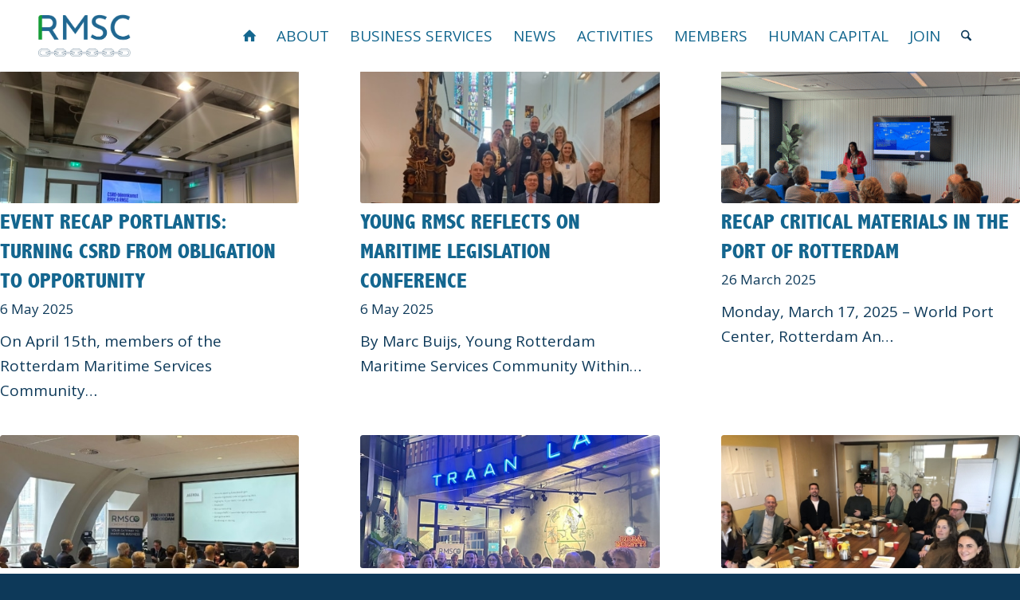

--- FILE ---
content_type: text/html; charset=UTF-8
request_url: https://www.rotterdammaritimeservices.com/category/rmsc-activities/
body_size: 24991
content:
<!DOCTYPE html>
<html lang="en-US" class="html_stretched responsive av-preloader-disabled  html_header_top html_logo_left html_main_nav_header html_menu_right html_slim html_header_sticky html_header_shrinking_disabled html_mobile_menu_tablet html_header_searchicon html_content_align_center html_header_unstick_top_disabled html_header_stretch_disabled html_minimal_header html_av-submenu-hidden html_av-submenu-display-click html_av-overlay-side html_av-overlay-side-classic html_av-submenu-noclone html_entry_id_8140 av-cookies-no-cookie-consent av-no-preview av-default-lightbox html_text_menu_active av-mobile-menu-switch-default">
<head>
<meta charset="UTF-8" />


<!-- mobile setting -->
<meta name="viewport" content="width=device-width, initial-scale=1">

<!-- Scripts/CSS and wp_head hook -->
<meta name='robots' content='index, follow, max-image-preview:large, max-snippet:-1, max-video-preview:-1' />
	<style>img:is([sizes="auto" i], [sizes^="auto," i]) { contain-intrinsic-size: 3000px 1500px }</style>
	
	<!-- This site is optimized with the Yoast SEO plugin v26.6 - https://yoast.com/wordpress/plugins/seo/ -->
	<title>RMSC Activities Archives - Rotterdam Maritime Services Community</title>
	<link rel="canonical" href="https://www.rotterdammaritimeservices.com/category/rmsc-activities/" />
	<link rel="next" href="https://www.rotterdammaritimeservices.com/category/rmsc-activities/page/2/" />
	<meta property="og:locale" content="en_US" />
	<meta property="og:type" content="article" />
	<meta property="og:title" content="RMSC Activities Archives - Rotterdam Maritime Services Community" />
	<meta property="og:url" content="https://www.rotterdammaritimeservices.com/category/rmsc-activities/" />
	<meta property="og:site_name" content="Rotterdam Maritime Services Community" />
	<meta name="twitter:card" content="summary_large_image" />
	<meta name="twitter:site" content="@RMSC_Community" />
	<script type="application/ld+json" class="yoast-schema-graph">{"@context":"https://schema.org","@graph":[{"@type":"CollectionPage","@id":"https://www.rotterdammaritimeservices.com/category/rmsc-activities/","url":"https://www.rotterdammaritimeservices.com/category/rmsc-activities/","name":"RMSC Activities Archives - Rotterdam Maritime Services Community","isPartOf":{"@id":"https://www.rotterdammaritimeservices.com/#website"},"primaryImageOfPage":{"@id":"https://www.rotterdammaritimeservices.com/category/rmsc-activities/#primaryimage"},"image":{"@id":"https://www.rotterdammaritimeservices.com/category/rmsc-activities/#primaryimage"},"thumbnailUrl":"https://www.rotterdammaritimeservices.com/wp-content/uploads/2025/05/98167647-7495-469D-8B0C-FB939F0EAF75_1_105_c.jpeg","breadcrumb":{"@id":"https://www.rotterdammaritimeservices.com/category/rmsc-activities/#breadcrumb"},"inLanguage":"en-US"},{"@type":"ImageObject","inLanguage":"en-US","@id":"https://www.rotterdammaritimeservices.com/category/rmsc-activities/#primaryimage","url":"https://www.rotterdammaritimeservices.com/wp-content/uploads/2025/05/98167647-7495-469D-8B0C-FB939F0EAF75_1_105_c.jpeg","contentUrl":"https://www.rotterdammaritimeservices.com/wp-content/uploads/2025/05/98167647-7495-469D-8B0C-FB939F0EAF75_1_105_c.jpeg","width":1024,"height":768,"caption":"RMSC x RPPC"},{"@type":"BreadcrumbList","@id":"https://www.rotterdammaritimeservices.com/category/rmsc-activities/#breadcrumb","itemListElement":[{"@type":"ListItem","position":1,"name":"Home","item":"https://www.rotterdammaritimeservices.com/home/"},{"@type":"ListItem","position":2,"name":"RMSC Activities"}]},{"@type":"WebSite","@id":"https://www.rotterdammaritimeservices.com/#website","url":"https://www.rotterdammaritimeservices.com/","name":"Rotterdam Maritime Services Community","description":"Rotterdam, your gateway to maritime business","publisher":{"@id":"https://www.rotterdammaritimeservices.com/#organization"},"potentialAction":[{"@type":"SearchAction","target":{"@type":"EntryPoint","urlTemplate":"https://www.rotterdammaritimeservices.com/?s={search_term_string}"},"query-input":{"@type":"PropertyValueSpecification","valueRequired":true,"valueName":"search_term_string"}}],"inLanguage":"en-US"},{"@type":"Organization","@id":"https://www.rotterdammaritimeservices.com/#organization","name":"Rotterdam Maritime Services Community","url":"https://www.rotterdammaritimeservices.com/","logo":{"@type":"ImageObject","inLanguage":"en-US","@id":"https://www.rotterdammaritimeservices.com/#/schema/logo/image/","url":"https://www.rotterdammaritimeservices.com/wp-content/uploads/2016/11/RMSC-Logo-2.png","contentUrl":"https://www.rotterdammaritimeservices.com/wp-content/uploads/2016/11/RMSC-Logo-2.png","width":280,"height":150,"caption":"Rotterdam Maritime Services Community"},"image":{"@id":"https://www.rotterdammaritimeservices.com/#/schema/logo/image/"},"sameAs":["https://x.com/RMSC_Community","https://www.linkedin.com/company/1596126"]}]}</script>
	<!-- / Yoast SEO plugin. -->


<link rel="alternate" type="application/rss+xml" title="Rotterdam Maritime Services Community &raquo; Feed" href="https://www.rotterdammaritimeservices.com/feed/" />
<link rel="alternate" type="application/rss+xml" title="Rotterdam Maritime Services Community &raquo; Comments Feed" href="https://www.rotterdammaritimeservices.com/comments/feed/" />
<link rel="alternate" type="application/rss+xml" title="Rotterdam Maritime Services Community &raquo; RMSC Activities Category Feed" href="https://www.rotterdammaritimeservices.com/category/rmsc-activities/feed/" />

<!-- google webfont font replacement -->

			<script type='text/javascript'>

				(function() {

					/*	check if webfonts are disabled by user setting via cookie - or user must opt in.	*/
					var html = document.getElementsByTagName('html')[0];
					var cookie_check = html.className.indexOf('av-cookies-needs-opt-in') >= 0 || html.className.indexOf('av-cookies-can-opt-out') >= 0;
					var allow_continue = true;
					var silent_accept_cookie = html.className.indexOf('av-cookies-user-silent-accept') >= 0;

					if( cookie_check && ! silent_accept_cookie )
					{
						if( ! document.cookie.match(/aviaCookieConsent/) || html.className.indexOf('av-cookies-session-refused') >= 0 )
						{
							allow_continue = false;
						}
						else
						{
							if( ! document.cookie.match(/aviaPrivacyRefuseCookiesHideBar/) )
							{
								allow_continue = false;
							}
							else if( ! document.cookie.match(/aviaPrivacyEssentialCookiesEnabled/) )
							{
								allow_continue = false;
							}
							else if( document.cookie.match(/aviaPrivacyGoogleWebfontsDisabled/) )
							{
								allow_continue = false;
							}
						}
					}

					if( allow_continue )
					{
						var f = document.createElement('link');

						f.type 	= 'text/css';
						f.rel 	= 'stylesheet';
						f.href 	= 'https://fonts.googleapis.com/css?family=Open+Sans:400,600&display=auto';
						f.id 	= 'avia-google-webfont';

						document.getElementsByTagName('head')[0].appendChild(f);
					}
				})();

			</script>
			<link rel='stylesheet' id='avia-grid-css' href='https://www.rotterdammaritimeservices.com/wp-content/themes/enfold/css/grid.css?ver=7.1.3' type='text/css' media='all' />
<link rel='stylesheet' id='avia-base-css' href='https://www.rotterdammaritimeservices.com/wp-content/themes/enfold/css/base.css?ver=7.1.3' type='text/css' media='all' />
<link rel='stylesheet' id='avia-layout-css' href='https://www.rotterdammaritimeservices.com/wp-content/themes/enfold/css/layout.css?ver=7.1.3' type='text/css' media='all' />
<link rel='stylesheet' id='avia-module-audioplayer-css' href='https://www.rotterdammaritimeservices.com/wp-content/themes/enfold/config-templatebuilder/avia-shortcodes/audio-player/audio-player.css?ver=7.1.3' type='text/css' media='all' />
<link rel='stylesheet' id='avia-module-blog-css' href='https://www.rotterdammaritimeservices.com/wp-content/themes/enfold/config-templatebuilder/avia-shortcodes/blog/blog.css?ver=7.1.3' type='text/css' media='all' />
<link rel='stylesheet' id='avia-module-postslider-css' href='https://www.rotterdammaritimeservices.com/wp-content/themes/enfold/config-templatebuilder/avia-shortcodes/postslider/postslider.css?ver=7.1.3' type='text/css' media='all' />
<link rel='stylesheet' id='avia-module-button-css' href='https://www.rotterdammaritimeservices.com/wp-content/themes/enfold/config-templatebuilder/avia-shortcodes/buttons/buttons.css?ver=7.1.3' type='text/css' media='all' />
<link rel='stylesheet' id='avia-module-buttonrow-css' href='https://www.rotterdammaritimeservices.com/wp-content/themes/enfold/config-templatebuilder/avia-shortcodes/buttonrow/buttonrow.css?ver=7.1.3' type='text/css' media='all' />
<link rel='stylesheet' id='avia-module-button-fullwidth-css' href='https://www.rotterdammaritimeservices.com/wp-content/themes/enfold/config-templatebuilder/avia-shortcodes/buttons_fullwidth/buttons_fullwidth.css?ver=7.1.3' type='text/css' media='all' />
<link rel='stylesheet' id='avia-module-catalogue-css' href='https://www.rotterdammaritimeservices.com/wp-content/themes/enfold/config-templatebuilder/avia-shortcodes/catalogue/catalogue.css?ver=7.1.3' type='text/css' media='all' />
<link rel='stylesheet' id='avia-module-comments-css' href='https://www.rotterdammaritimeservices.com/wp-content/themes/enfold/config-templatebuilder/avia-shortcodes/comments/comments.css?ver=7.1.3' type='text/css' media='all' />
<link rel='stylesheet' id='avia-module-contact-css' href='https://www.rotterdammaritimeservices.com/wp-content/themes/enfold/config-templatebuilder/avia-shortcodes/contact/contact.css?ver=7.1.3' type='text/css' media='all' />
<link rel='stylesheet' id='avia-module-slideshow-css' href='https://www.rotterdammaritimeservices.com/wp-content/themes/enfold/config-templatebuilder/avia-shortcodes/slideshow/slideshow.css?ver=7.1.3' type='text/css' media='all' />
<link rel='stylesheet' id='avia-module-slideshow-contentpartner-css' href='https://www.rotterdammaritimeservices.com/wp-content/themes/enfold/config-templatebuilder/avia-shortcodes/contentslider/contentslider.css?ver=7.1.3' type='text/css' media='all' />
<link rel='stylesheet' id='avia-module-countdown-css' href='https://www.rotterdammaritimeservices.com/wp-content/themes/enfold/config-templatebuilder/avia-shortcodes/countdown/countdown.css?ver=7.1.3' type='text/css' media='all' />
<link rel='stylesheet' id='avia-module-dynamic-field-css' href='https://www.rotterdammaritimeservices.com/wp-content/themes/enfold/config-templatebuilder/avia-shortcodes/dynamic_field/dynamic_field.css?ver=7.1.3' type='text/css' media='all' />
<link rel='stylesheet' id='avia-module-gallery-css' href='https://www.rotterdammaritimeservices.com/wp-content/themes/enfold/config-templatebuilder/avia-shortcodes/gallery/gallery.css?ver=7.1.3' type='text/css' media='all' />
<link rel='stylesheet' id='avia-module-gallery-hor-css' href='https://www.rotterdammaritimeservices.com/wp-content/themes/enfold/config-templatebuilder/avia-shortcodes/gallery_horizontal/gallery_horizontal.css?ver=7.1.3' type='text/css' media='all' />
<link rel='stylesheet' id='avia-module-maps-css' href='https://www.rotterdammaritimeservices.com/wp-content/themes/enfold/config-templatebuilder/avia-shortcodes/google_maps/google_maps.css?ver=7.1.3' type='text/css' media='all' />
<link rel='stylesheet' id='avia-module-gridrow-css' href='https://www.rotterdammaritimeservices.com/wp-content/themes/enfold/config-templatebuilder/avia-shortcodes/grid_row/grid_row.css?ver=7.1.3' type='text/css' media='all' />
<link rel='stylesheet' id='avia-module-heading-css' href='https://www.rotterdammaritimeservices.com/wp-content/themes/enfold/config-templatebuilder/avia-shortcodes/heading/heading.css?ver=7.1.3' type='text/css' media='all' />
<link rel='stylesheet' id='avia-module-rotator-css' href='https://www.rotterdammaritimeservices.com/wp-content/themes/enfold/config-templatebuilder/avia-shortcodes/headline_rotator/headline_rotator.css?ver=7.1.3' type='text/css' media='all' />
<link rel='stylesheet' id='avia-module-hr-css' href='https://www.rotterdammaritimeservices.com/wp-content/themes/enfold/config-templatebuilder/avia-shortcodes/hr/hr.css?ver=7.1.3' type='text/css' media='all' />
<link rel='stylesheet' id='avia-module-icon-css' href='https://www.rotterdammaritimeservices.com/wp-content/themes/enfold/config-templatebuilder/avia-shortcodes/icon/icon.css?ver=7.1.3' type='text/css' media='all' />
<link rel='stylesheet' id='avia-module-icon-circles-css' href='https://www.rotterdammaritimeservices.com/wp-content/themes/enfold/config-templatebuilder/avia-shortcodes/icon_circles/icon_circles.css?ver=7.1.3' type='text/css' media='all' />
<link rel='stylesheet' id='avia-module-iconbox-css' href='https://www.rotterdammaritimeservices.com/wp-content/themes/enfold/config-templatebuilder/avia-shortcodes/iconbox/iconbox.css?ver=7.1.3' type='text/css' media='all' />
<link rel='stylesheet' id='avia-module-icongrid-css' href='https://www.rotterdammaritimeservices.com/wp-content/themes/enfold/config-templatebuilder/avia-shortcodes/icongrid/icongrid.css?ver=7.1.3' type='text/css' media='all' />
<link rel='stylesheet' id='avia-module-iconlist-css' href='https://www.rotterdammaritimeservices.com/wp-content/themes/enfold/config-templatebuilder/avia-shortcodes/iconlist/iconlist.css?ver=7.1.3' type='text/css' media='all' />
<link rel='stylesheet' id='avia-module-image-css' href='https://www.rotterdammaritimeservices.com/wp-content/themes/enfold/config-templatebuilder/avia-shortcodes/image/image.css?ver=7.1.3' type='text/css' media='all' />
<link rel='stylesheet' id='avia-module-image-diff-css' href='https://www.rotterdammaritimeservices.com/wp-content/themes/enfold/config-templatebuilder/avia-shortcodes/image_diff/image_diff.css?ver=7.1.3' type='text/css' media='all' />
<link rel='stylesheet' id='avia-module-hotspot-css' href='https://www.rotterdammaritimeservices.com/wp-content/themes/enfold/config-templatebuilder/avia-shortcodes/image_hotspots/image_hotspots.css?ver=7.1.3' type='text/css' media='all' />
<link rel='stylesheet' id='avia-module-sc-lottie-animation-css' href='https://www.rotterdammaritimeservices.com/wp-content/themes/enfold/config-templatebuilder/avia-shortcodes/lottie_animation/lottie_animation.css?ver=7.1.3' type='text/css' media='all' />
<link rel='stylesheet' id='avia-module-magazine-css' href='https://www.rotterdammaritimeservices.com/wp-content/themes/enfold/config-templatebuilder/avia-shortcodes/magazine/magazine.css?ver=7.1.3' type='text/css' media='all' />
<link rel='stylesheet' id='avia-module-masonry-css' href='https://www.rotterdammaritimeservices.com/wp-content/themes/enfold/config-templatebuilder/avia-shortcodes/masonry_entries/masonry_entries.css?ver=7.1.3' type='text/css' media='all' />
<link rel='stylesheet' id='avia-siteloader-css' href='https://www.rotterdammaritimeservices.com/wp-content/themes/enfold/css/avia-snippet-site-preloader.css?ver=7.1.3' type='text/css' media='all' />
<link rel='stylesheet' id='avia-module-menu-css' href='https://www.rotterdammaritimeservices.com/wp-content/themes/enfold/config-templatebuilder/avia-shortcodes/menu/menu.css?ver=7.1.3' type='text/css' media='all' />
<link rel='stylesheet' id='avia-module-notification-css' href='https://www.rotterdammaritimeservices.com/wp-content/themes/enfold/config-templatebuilder/avia-shortcodes/notification/notification.css?ver=7.1.3' type='text/css' media='all' />
<link rel='stylesheet' id='avia-module-numbers-css' href='https://www.rotterdammaritimeservices.com/wp-content/themes/enfold/config-templatebuilder/avia-shortcodes/numbers/numbers.css?ver=7.1.3' type='text/css' media='all' />
<link rel='stylesheet' id='avia-module-portfolio-css' href='https://www.rotterdammaritimeservices.com/wp-content/themes/enfold/config-templatebuilder/avia-shortcodes/portfolio/portfolio.css?ver=7.1.3' type='text/css' media='all' />
<link rel='stylesheet' id='avia-module-post-metadata-css' href='https://www.rotterdammaritimeservices.com/wp-content/themes/enfold/config-templatebuilder/avia-shortcodes/post_metadata/post_metadata.css?ver=7.1.3' type='text/css' media='all' />
<link rel='stylesheet' id='avia-module-progress-bar-css' href='https://www.rotterdammaritimeservices.com/wp-content/themes/enfold/config-templatebuilder/avia-shortcodes/progressbar/progressbar.css?ver=7.1.3' type='text/css' media='all' />
<link rel='stylesheet' id='avia-module-promobox-css' href='https://www.rotterdammaritimeservices.com/wp-content/themes/enfold/config-templatebuilder/avia-shortcodes/promobox/promobox.css?ver=7.1.3' type='text/css' media='all' />
<link rel='stylesheet' id='avia-sc-search-css' href='https://www.rotterdammaritimeservices.com/wp-content/themes/enfold/config-templatebuilder/avia-shortcodes/search/search.css?ver=7.1.3' type='text/css' media='all' />
<link rel='stylesheet' id='avia-module-slideshow-accordion-css' href='https://www.rotterdammaritimeservices.com/wp-content/themes/enfold/config-templatebuilder/avia-shortcodes/slideshow_accordion/slideshow_accordion.css?ver=7.1.3' type='text/css' media='all' />
<link rel='stylesheet' id='avia-module-slideshow-feature-image-css' href='https://www.rotterdammaritimeservices.com/wp-content/themes/enfold/config-templatebuilder/avia-shortcodes/slideshow_feature_image/slideshow_feature_image.css?ver=7.1.3' type='text/css' media='all' />
<link rel='stylesheet' id='avia-module-slideshow-fullsize-css' href='https://www.rotterdammaritimeservices.com/wp-content/themes/enfold/config-templatebuilder/avia-shortcodes/slideshow_fullsize/slideshow_fullsize.css?ver=7.1.3' type='text/css' media='all' />
<link rel='stylesheet' id='avia-module-slideshow-fullscreen-css' href='https://www.rotterdammaritimeservices.com/wp-content/themes/enfold/config-templatebuilder/avia-shortcodes/slideshow_fullscreen/slideshow_fullscreen.css?ver=7.1.3' type='text/css' media='all' />
<link rel='stylesheet' id='avia-module-social-css' href='https://www.rotterdammaritimeservices.com/wp-content/themes/enfold/config-templatebuilder/avia-shortcodes/social_share/social_share.css?ver=7.1.3' type='text/css' media='all' />
<link rel='stylesheet' id='avia-module-tabsection-css' href='https://www.rotterdammaritimeservices.com/wp-content/themes/enfold/config-templatebuilder/avia-shortcodes/tab_section/tab_section.css?ver=7.1.3' type='text/css' media='all' />
<link rel='stylesheet' id='avia-module-table-css' href='https://www.rotterdammaritimeservices.com/wp-content/themes/enfold/config-templatebuilder/avia-shortcodes/table/table.css?ver=7.1.3' type='text/css' media='all' />
<link rel='stylesheet' id='avia-module-tabs-css' href='https://www.rotterdammaritimeservices.com/wp-content/themes/enfold/config-templatebuilder/avia-shortcodes/tabs/tabs.css?ver=7.1.3' type='text/css' media='all' />
<link rel='stylesheet' id='avia-module-team-css' href='https://www.rotterdammaritimeservices.com/wp-content/themes/enfold/config-templatebuilder/avia-shortcodes/team/team.css?ver=7.1.3' type='text/css' media='all' />
<link rel='stylesheet' id='avia-module-testimonials-css' href='https://www.rotterdammaritimeservices.com/wp-content/themes/enfold/config-templatebuilder/avia-shortcodes/testimonials/testimonials.css?ver=7.1.3' type='text/css' media='all' />
<link rel='stylesheet' id='avia-module-timeline-css' href='https://www.rotterdammaritimeservices.com/wp-content/themes/enfold/config-templatebuilder/avia-shortcodes/timeline/timeline.css?ver=7.1.3' type='text/css' media='all' />
<link rel='stylesheet' id='avia-module-toggles-css' href='https://www.rotterdammaritimeservices.com/wp-content/themes/enfold/config-templatebuilder/avia-shortcodes/toggles/toggles.css?ver=7.1.3' type='text/css' media='all' />
<link rel='stylesheet' id='avia-module-video-css' href='https://www.rotterdammaritimeservices.com/wp-content/themes/enfold/config-templatebuilder/avia-shortcodes/video/video.css?ver=7.1.3' type='text/css' media='all' />
<link rel='stylesheet' id='A5-framework-css' href='https://www.rotterdammaritimeservices.com/a5-framework-frontend.css/?ver=1.0%20beta%2020160408%20AFPW' type='text/css' media='all' />
<link rel='stylesheet' id='wp-block-library-css' href='https://www.rotterdammaritimeservices.com/wp-includes/css/dist/block-library/style.min.css?ver=2ad8dba1ffa5b8924fa79da4613b326d' type='text/css' media='all' />
<link rel='stylesheet' id='enfold-custom-block-css-css' href='https://www.rotterdammaritimeservices.com/wp-content/themes/enfold/wp-blocks/src/textblock/style.css?ver=7.1.3' type='text/css' media='all' />
<style id='global-styles-inline-css' type='text/css'>
:root{--wp--preset--aspect-ratio--square: 1;--wp--preset--aspect-ratio--4-3: 4/3;--wp--preset--aspect-ratio--3-4: 3/4;--wp--preset--aspect-ratio--3-2: 3/2;--wp--preset--aspect-ratio--2-3: 2/3;--wp--preset--aspect-ratio--16-9: 16/9;--wp--preset--aspect-ratio--9-16: 9/16;--wp--preset--color--black: #000000;--wp--preset--color--cyan-bluish-gray: #abb8c3;--wp--preset--color--white: #ffffff;--wp--preset--color--pale-pink: #f78da7;--wp--preset--color--vivid-red: #cf2e2e;--wp--preset--color--luminous-vivid-orange: #ff6900;--wp--preset--color--luminous-vivid-amber: #fcb900;--wp--preset--color--light-green-cyan: #7bdcb5;--wp--preset--color--vivid-green-cyan: #00d084;--wp--preset--color--pale-cyan-blue: #8ed1fc;--wp--preset--color--vivid-cyan-blue: #0693e3;--wp--preset--color--vivid-purple: #9b51e0;--wp--preset--color--metallic-red: #b02b2c;--wp--preset--color--maximum-yellow-red: #edae44;--wp--preset--color--yellow-sun: #eeee22;--wp--preset--color--palm-leaf: #83a846;--wp--preset--color--aero: #7bb0e7;--wp--preset--color--old-lavender: #745f7e;--wp--preset--color--steel-teal: #5f8789;--wp--preset--color--raspberry-pink: #d65799;--wp--preset--color--medium-turquoise: #4ecac2;--wp--preset--gradient--vivid-cyan-blue-to-vivid-purple: linear-gradient(135deg,rgba(6,147,227,1) 0%,rgb(155,81,224) 100%);--wp--preset--gradient--light-green-cyan-to-vivid-green-cyan: linear-gradient(135deg,rgb(122,220,180) 0%,rgb(0,208,130) 100%);--wp--preset--gradient--luminous-vivid-amber-to-luminous-vivid-orange: linear-gradient(135deg,rgba(252,185,0,1) 0%,rgba(255,105,0,1) 100%);--wp--preset--gradient--luminous-vivid-orange-to-vivid-red: linear-gradient(135deg,rgba(255,105,0,1) 0%,rgb(207,46,46) 100%);--wp--preset--gradient--very-light-gray-to-cyan-bluish-gray: linear-gradient(135deg,rgb(238,238,238) 0%,rgb(169,184,195) 100%);--wp--preset--gradient--cool-to-warm-spectrum: linear-gradient(135deg,rgb(74,234,220) 0%,rgb(151,120,209) 20%,rgb(207,42,186) 40%,rgb(238,44,130) 60%,rgb(251,105,98) 80%,rgb(254,248,76) 100%);--wp--preset--gradient--blush-light-purple: linear-gradient(135deg,rgb(255,206,236) 0%,rgb(152,150,240) 100%);--wp--preset--gradient--blush-bordeaux: linear-gradient(135deg,rgb(254,205,165) 0%,rgb(254,45,45) 50%,rgb(107,0,62) 100%);--wp--preset--gradient--luminous-dusk: linear-gradient(135deg,rgb(255,203,112) 0%,rgb(199,81,192) 50%,rgb(65,88,208) 100%);--wp--preset--gradient--pale-ocean: linear-gradient(135deg,rgb(255,245,203) 0%,rgb(182,227,212) 50%,rgb(51,167,181) 100%);--wp--preset--gradient--electric-grass: linear-gradient(135deg,rgb(202,248,128) 0%,rgb(113,206,126) 100%);--wp--preset--gradient--midnight: linear-gradient(135deg,rgb(2,3,129) 0%,rgb(40,116,252) 100%);--wp--preset--font-size--small: 1rem;--wp--preset--font-size--medium: 1.125rem;--wp--preset--font-size--large: 1.75rem;--wp--preset--font-size--x-large: clamp(1.75rem, 3vw, 2.25rem);--wp--preset--spacing--20: 0.44rem;--wp--preset--spacing--30: 0.67rem;--wp--preset--spacing--40: 1rem;--wp--preset--spacing--50: 1.5rem;--wp--preset--spacing--60: 2.25rem;--wp--preset--spacing--70: 3.38rem;--wp--preset--spacing--80: 5.06rem;--wp--preset--shadow--natural: 6px 6px 9px rgba(0, 0, 0, 0.2);--wp--preset--shadow--deep: 12px 12px 50px rgba(0, 0, 0, 0.4);--wp--preset--shadow--sharp: 6px 6px 0px rgba(0, 0, 0, 0.2);--wp--preset--shadow--outlined: 6px 6px 0px -3px rgba(255, 255, 255, 1), 6px 6px rgba(0, 0, 0, 1);--wp--preset--shadow--crisp: 6px 6px 0px rgba(0, 0, 0, 1);}:root { --wp--style--global--content-size: 800px;--wp--style--global--wide-size: 1130px; }:where(body) { margin: 0; }.wp-site-blocks > .alignleft { float: left; margin-right: 2em; }.wp-site-blocks > .alignright { float: right; margin-left: 2em; }.wp-site-blocks > .aligncenter { justify-content: center; margin-left: auto; margin-right: auto; }:where(.is-layout-flex){gap: 0.5em;}:where(.is-layout-grid){gap: 0.5em;}.is-layout-flow > .alignleft{float: left;margin-inline-start: 0;margin-inline-end: 2em;}.is-layout-flow > .alignright{float: right;margin-inline-start: 2em;margin-inline-end: 0;}.is-layout-flow > .aligncenter{margin-left: auto !important;margin-right: auto !important;}.is-layout-constrained > .alignleft{float: left;margin-inline-start: 0;margin-inline-end: 2em;}.is-layout-constrained > .alignright{float: right;margin-inline-start: 2em;margin-inline-end: 0;}.is-layout-constrained > .aligncenter{margin-left: auto !important;margin-right: auto !important;}.is-layout-constrained > :where(:not(.alignleft):not(.alignright):not(.alignfull)){max-width: var(--wp--style--global--content-size);margin-left: auto !important;margin-right: auto !important;}.is-layout-constrained > .alignwide{max-width: var(--wp--style--global--wide-size);}body .is-layout-flex{display: flex;}.is-layout-flex{flex-wrap: wrap;align-items: center;}.is-layout-flex > :is(*, div){margin: 0;}body .is-layout-grid{display: grid;}.is-layout-grid > :is(*, div){margin: 0;}body{padding-top: 0px;padding-right: 0px;padding-bottom: 0px;padding-left: 0px;}a:where(:not(.wp-element-button)){text-decoration: underline;}:root :where(.wp-element-button, .wp-block-button__link){background-color: #32373c;border-width: 0;color: #fff;font-family: inherit;font-size: inherit;line-height: inherit;padding: calc(0.667em + 2px) calc(1.333em + 2px);text-decoration: none;}.has-black-color{color: var(--wp--preset--color--black) !important;}.has-cyan-bluish-gray-color{color: var(--wp--preset--color--cyan-bluish-gray) !important;}.has-white-color{color: var(--wp--preset--color--white) !important;}.has-pale-pink-color{color: var(--wp--preset--color--pale-pink) !important;}.has-vivid-red-color{color: var(--wp--preset--color--vivid-red) !important;}.has-luminous-vivid-orange-color{color: var(--wp--preset--color--luminous-vivid-orange) !important;}.has-luminous-vivid-amber-color{color: var(--wp--preset--color--luminous-vivid-amber) !important;}.has-light-green-cyan-color{color: var(--wp--preset--color--light-green-cyan) !important;}.has-vivid-green-cyan-color{color: var(--wp--preset--color--vivid-green-cyan) !important;}.has-pale-cyan-blue-color{color: var(--wp--preset--color--pale-cyan-blue) !important;}.has-vivid-cyan-blue-color{color: var(--wp--preset--color--vivid-cyan-blue) !important;}.has-vivid-purple-color{color: var(--wp--preset--color--vivid-purple) !important;}.has-metallic-red-color{color: var(--wp--preset--color--metallic-red) !important;}.has-maximum-yellow-red-color{color: var(--wp--preset--color--maximum-yellow-red) !important;}.has-yellow-sun-color{color: var(--wp--preset--color--yellow-sun) !important;}.has-palm-leaf-color{color: var(--wp--preset--color--palm-leaf) !important;}.has-aero-color{color: var(--wp--preset--color--aero) !important;}.has-old-lavender-color{color: var(--wp--preset--color--old-lavender) !important;}.has-steel-teal-color{color: var(--wp--preset--color--steel-teal) !important;}.has-raspberry-pink-color{color: var(--wp--preset--color--raspberry-pink) !important;}.has-medium-turquoise-color{color: var(--wp--preset--color--medium-turquoise) !important;}.has-black-background-color{background-color: var(--wp--preset--color--black) !important;}.has-cyan-bluish-gray-background-color{background-color: var(--wp--preset--color--cyan-bluish-gray) !important;}.has-white-background-color{background-color: var(--wp--preset--color--white) !important;}.has-pale-pink-background-color{background-color: var(--wp--preset--color--pale-pink) !important;}.has-vivid-red-background-color{background-color: var(--wp--preset--color--vivid-red) !important;}.has-luminous-vivid-orange-background-color{background-color: var(--wp--preset--color--luminous-vivid-orange) !important;}.has-luminous-vivid-amber-background-color{background-color: var(--wp--preset--color--luminous-vivid-amber) !important;}.has-light-green-cyan-background-color{background-color: var(--wp--preset--color--light-green-cyan) !important;}.has-vivid-green-cyan-background-color{background-color: var(--wp--preset--color--vivid-green-cyan) !important;}.has-pale-cyan-blue-background-color{background-color: var(--wp--preset--color--pale-cyan-blue) !important;}.has-vivid-cyan-blue-background-color{background-color: var(--wp--preset--color--vivid-cyan-blue) !important;}.has-vivid-purple-background-color{background-color: var(--wp--preset--color--vivid-purple) !important;}.has-metallic-red-background-color{background-color: var(--wp--preset--color--metallic-red) !important;}.has-maximum-yellow-red-background-color{background-color: var(--wp--preset--color--maximum-yellow-red) !important;}.has-yellow-sun-background-color{background-color: var(--wp--preset--color--yellow-sun) !important;}.has-palm-leaf-background-color{background-color: var(--wp--preset--color--palm-leaf) !important;}.has-aero-background-color{background-color: var(--wp--preset--color--aero) !important;}.has-old-lavender-background-color{background-color: var(--wp--preset--color--old-lavender) !important;}.has-steel-teal-background-color{background-color: var(--wp--preset--color--steel-teal) !important;}.has-raspberry-pink-background-color{background-color: var(--wp--preset--color--raspberry-pink) !important;}.has-medium-turquoise-background-color{background-color: var(--wp--preset--color--medium-turquoise) !important;}.has-black-border-color{border-color: var(--wp--preset--color--black) !important;}.has-cyan-bluish-gray-border-color{border-color: var(--wp--preset--color--cyan-bluish-gray) !important;}.has-white-border-color{border-color: var(--wp--preset--color--white) !important;}.has-pale-pink-border-color{border-color: var(--wp--preset--color--pale-pink) !important;}.has-vivid-red-border-color{border-color: var(--wp--preset--color--vivid-red) !important;}.has-luminous-vivid-orange-border-color{border-color: var(--wp--preset--color--luminous-vivid-orange) !important;}.has-luminous-vivid-amber-border-color{border-color: var(--wp--preset--color--luminous-vivid-amber) !important;}.has-light-green-cyan-border-color{border-color: var(--wp--preset--color--light-green-cyan) !important;}.has-vivid-green-cyan-border-color{border-color: var(--wp--preset--color--vivid-green-cyan) !important;}.has-pale-cyan-blue-border-color{border-color: var(--wp--preset--color--pale-cyan-blue) !important;}.has-vivid-cyan-blue-border-color{border-color: var(--wp--preset--color--vivid-cyan-blue) !important;}.has-vivid-purple-border-color{border-color: var(--wp--preset--color--vivid-purple) !important;}.has-metallic-red-border-color{border-color: var(--wp--preset--color--metallic-red) !important;}.has-maximum-yellow-red-border-color{border-color: var(--wp--preset--color--maximum-yellow-red) !important;}.has-yellow-sun-border-color{border-color: var(--wp--preset--color--yellow-sun) !important;}.has-palm-leaf-border-color{border-color: var(--wp--preset--color--palm-leaf) !important;}.has-aero-border-color{border-color: var(--wp--preset--color--aero) !important;}.has-old-lavender-border-color{border-color: var(--wp--preset--color--old-lavender) !important;}.has-steel-teal-border-color{border-color: var(--wp--preset--color--steel-teal) !important;}.has-raspberry-pink-border-color{border-color: var(--wp--preset--color--raspberry-pink) !important;}.has-medium-turquoise-border-color{border-color: var(--wp--preset--color--medium-turquoise) !important;}.has-vivid-cyan-blue-to-vivid-purple-gradient-background{background: var(--wp--preset--gradient--vivid-cyan-blue-to-vivid-purple) !important;}.has-light-green-cyan-to-vivid-green-cyan-gradient-background{background: var(--wp--preset--gradient--light-green-cyan-to-vivid-green-cyan) !important;}.has-luminous-vivid-amber-to-luminous-vivid-orange-gradient-background{background: var(--wp--preset--gradient--luminous-vivid-amber-to-luminous-vivid-orange) !important;}.has-luminous-vivid-orange-to-vivid-red-gradient-background{background: var(--wp--preset--gradient--luminous-vivid-orange-to-vivid-red) !important;}.has-very-light-gray-to-cyan-bluish-gray-gradient-background{background: var(--wp--preset--gradient--very-light-gray-to-cyan-bluish-gray) !important;}.has-cool-to-warm-spectrum-gradient-background{background: var(--wp--preset--gradient--cool-to-warm-spectrum) !important;}.has-blush-light-purple-gradient-background{background: var(--wp--preset--gradient--blush-light-purple) !important;}.has-blush-bordeaux-gradient-background{background: var(--wp--preset--gradient--blush-bordeaux) !important;}.has-luminous-dusk-gradient-background{background: var(--wp--preset--gradient--luminous-dusk) !important;}.has-pale-ocean-gradient-background{background: var(--wp--preset--gradient--pale-ocean) !important;}.has-electric-grass-gradient-background{background: var(--wp--preset--gradient--electric-grass) !important;}.has-midnight-gradient-background{background: var(--wp--preset--gradient--midnight) !important;}.has-small-font-size{font-size: var(--wp--preset--font-size--small) !important;}.has-medium-font-size{font-size: var(--wp--preset--font-size--medium) !important;}.has-large-font-size{font-size: var(--wp--preset--font-size--large) !important;}.has-x-large-font-size{font-size: var(--wp--preset--font-size--x-large) !important;}
:where(.wp-block-post-template.is-layout-flex){gap: 1.25em;}:where(.wp-block-post-template.is-layout-grid){gap: 1.25em;}
:where(.wp-block-columns.is-layout-flex){gap: 2em;}:where(.wp-block-columns.is-layout-grid){gap: 2em;}
:root :where(.wp-block-pullquote){font-size: 1.5em;line-height: 1.6;}
</style>
<link rel='stylesheet' id='events-manager-css' href='https://www.rotterdammaritimeservices.com/wp-content/plugins/events-manager/includes/css/events-manager.min.css?ver=7.2.3.1' type='text/css' media='all' />
<style id='events-manager-inline-css' type='text/css'>
body .em { --font-family : inherit; --font-weight : inherit; --font-size : 1em; --line-height : inherit; }
</style>
<link rel='stylesheet' id='wcsearch-font-awesome-css' href='https://www.rotterdammaritimeservices.com/wp-content/plugins/w2dc/search/plugin/resources/css/font-awesome.css?ver=1.2.13' type='text/css' media='all' />
<link rel='stylesheet' id='wcsearch-frontend-css' href='https://www.rotterdammaritimeservices.com/wp-content/plugins/w2dc/search/plugin/resources/css/frontend.css?ver=1.2.13' type='text/css' media='all' />
<link rel='stylesheet' id='avia-scs-css' href='https://www.rotterdammaritimeservices.com/wp-content/themes/enfold/css/shortcodes.css?ver=7.1.3' type='text/css' media='all' />
<link rel='stylesheet' id='avia-fold-unfold-css' href='https://www.rotterdammaritimeservices.com/wp-content/themes/enfold/css/avia-snippet-fold-unfold.css?ver=7.1.3' type='text/css' media='all' />
<link rel='stylesheet' id='avia-popup-css-css' href='https://www.rotterdammaritimeservices.com/wp-content/themes/enfold/js/aviapopup/magnific-popup.min.css?ver=7.1.3' type='text/css' media='screen' />
<link rel='stylesheet' id='avia-lightbox-css' href='https://www.rotterdammaritimeservices.com/wp-content/themes/enfold/css/avia-snippet-lightbox.css?ver=7.1.3' type='text/css' media='screen' />
<link rel='stylesheet' id='avia-widget-css-css' href='https://www.rotterdammaritimeservices.com/wp-content/themes/enfold/css/avia-snippet-widget.css?ver=7.1.3' type='text/css' media='screen' />
<link rel='stylesheet' id='avia-dynamic-css' href='https://www.rotterdammaritimeservices.com/wp-content/uploads/dynamic_avia/design.css?ver=695b00cba2623' type='text/css' media='all' />
<link rel='stylesheet' id='avia-custom-css' href='https://www.rotterdammaritimeservices.com/wp-content/themes/enfold/css/custom.css?ver=7.1.3' type='text/css' media='all' />
<link rel='stylesheet' id='avia-style-css' href='https://www.rotterdammaritimeservices.com/wp-content/themes/enfold-child/style.css?ver=7.1.3' type='text/css' media='all' />
<link rel='stylesheet' id='enfold-plus-styles-css' href='https://www.rotterdammaritimeservices.com/wp-content/plugins/enfold-plus/assets/css/enfold-plus.min.css' type='text/css' media='all' />
<link rel='stylesheet' id='avia-gravity-css' href='https://www.rotterdammaritimeservices.com/wp-content/themes/enfold/config-gravityforms/gravity-mod.css?ver=7.1.3' type='text/css' media='screen' />
<link rel='stylesheet' id='less-style-css' href='https://www.rotterdammaritimeservices.com/wp-content/uploads/lessify-cache/less-style.css?ver=1768810287' type='text/css' media='all' />
<script type="text/javascript" src="https://www.rotterdammaritimeservices.com/wp-includes/js/jquery/jquery.min.js?ver=3.7.1" id="jquery-core-js"></script>
<script type="text/javascript" src="https://www.rotterdammaritimeservices.com/wp-includes/js/jquery/jquery-migrate.min.js?ver=3.4.1" id="jquery-migrate-js"></script>
<script type="text/javascript" src="https://www.rotterdammaritimeservices.com/wp-includes/js/jquery/ui/core.min.js?ver=1.13.3" id="jquery-ui-core-js"></script>
<script type="text/javascript" src="https://www.rotterdammaritimeservices.com/wp-includes/js/jquery/ui/mouse.min.js?ver=1.13.3" id="jquery-ui-mouse-js"></script>
<script type="text/javascript" src="https://www.rotterdammaritimeservices.com/wp-includes/js/jquery/ui/sortable.min.js?ver=1.13.3" id="jquery-ui-sortable-js"></script>
<script type="text/javascript" src="https://www.rotterdammaritimeservices.com/wp-includes/js/jquery/ui/datepicker.min.js?ver=1.13.3" id="jquery-ui-datepicker-js"></script>
<script type="text/javascript" id="jquery-ui-datepicker-js-after">
/* <![CDATA[ */
jQuery(function(jQuery){jQuery.datepicker.setDefaults({"closeText":"Close","currentText":"Today","monthNames":["January","February","March","April","May","June","July","August","September","October","November","December"],"monthNamesShort":["Jan","Feb","Mar","Apr","May","Jun","Jul","Aug","Sep","Oct","Nov","Dec"],"nextText":"Next","prevText":"Previous","dayNames":["Sunday","Monday","Tuesday","Wednesday","Thursday","Friday","Saturday"],"dayNamesShort":["Sun","Mon","Tue","Wed","Thu","Fri","Sat"],"dayNamesMin":["S","M","T","W","T","F","S"],"dateFormat":"d MM yy","firstDay":1,"isRTL":false});});
/* ]]> */
</script>
<script type="text/javascript" src="https://www.rotterdammaritimeservices.com/wp-includes/js/jquery/ui/resizable.min.js?ver=1.13.3" id="jquery-ui-resizable-js"></script>
<script type="text/javascript" src="https://www.rotterdammaritimeservices.com/wp-includes/js/jquery/ui/draggable.min.js?ver=1.13.3" id="jquery-ui-draggable-js"></script>
<script type="text/javascript" src="https://www.rotterdammaritimeservices.com/wp-includes/js/jquery/ui/controlgroup.min.js?ver=1.13.3" id="jquery-ui-controlgroup-js"></script>
<script type="text/javascript" src="https://www.rotterdammaritimeservices.com/wp-includes/js/jquery/ui/checkboxradio.min.js?ver=1.13.3" id="jquery-ui-checkboxradio-js"></script>
<script type="text/javascript" src="https://www.rotterdammaritimeservices.com/wp-includes/js/jquery/ui/button.min.js?ver=1.13.3" id="jquery-ui-button-js"></script>
<script type="text/javascript" src="https://www.rotterdammaritimeservices.com/wp-includes/js/jquery/ui/dialog.min.js?ver=1.13.3" id="jquery-ui-dialog-js"></script>
<script type="text/javascript" id="events-manager-js-extra">
/* <![CDATA[ */
var EM = {"ajaxurl":"https:\/\/www.rotterdammaritimeservices.com\/wp-admin\/admin-ajax.php","locationajaxurl":"https:\/\/www.rotterdammaritimeservices.com\/wp-admin\/admin-ajax.php?action=locations_search","firstDay":"1","locale":"en","dateFormat":"yy-mm-dd","ui_css":"https:\/\/www.rotterdammaritimeservices.com\/wp-content\/plugins\/events-manager\/includes\/css\/jquery-ui\/build.min.css","show24hours":"0","is_ssl":"1","autocomplete_limit":"10","calendar":{"breakpoints":{"small":560,"medium":908,"large":false},"month_format":"M Y"},"phone":"","datepicker":{"format":"d\/m\/Y"},"search":{"breakpoints":{"small":650,"medium":850,"full":false}},"url":"https:\/\/www.rotterdammaritimeservices.com\/wp-content\/plugins\/events-manager","assets":{"input.em-uploader":{"js":{"em-uploader":{"url":"https:\/\/www.rotterdammaritimeservices.com\/wp-content\/plugins\/events-manager\/includes\/js\/em-uploader.js?v=7.2.3.1","event":"em_uploader_ready"}}},".em-event-editor":{"js":{"event-editor":{"url":"https:\/\/www.rotterdammaritimeservices.com\/wp-content\/plugins\/events-manager\/includes\/js\/events-manager-event-editor.js?v=7.2.3.1","event":"em_event_editor_ready"}},"css":{"event-editor":"https:\/\/www.rotterdammaritimeservices.com\/wp-content\/plugins\/events-manager\/includes\/css\/events-manager-event-editor.min.css?v=7.2.3.1"}},".em-recurrence-sets, .em-timezone":{"js":{"luxon":{"url":"luxon\/luxon.js?v=7.2.3.1","event":"em_luxon_ready"}}},".em-booking-form, #em-booking-form, .em-booking-recurring, .em-event-booking-form":{"js":{"em-bookings":{"url":"https:\/\/www.rotterdammaritimeservices.com\/wp-content\/plugins\/events-manager\/includes\/js\/bookingsform.js?v=7.2.3.1","event":"em_booking_form_js_loaded"}}},"#em-opt-archetypes":{"js":{"archetypes":"https:\/\/www.rotterdammaritimeservices.com\/wp-content\/plugins\/events-manager\/includes\/js\/admin-archetype-editor.js?v=7.2.3.1","archetypes_ms":"https:\/\/www.rotterdammaritimeservices.com\/wp-content\/plugins\/events-manager\/includes\/js\/admin-archetypes.js?v=7.2.3.1","qs":"qs\/qs.js?v=7.2.3.1"}}},"cached":"1","txt_search":"Search","txt_searching":"Searching...","txt_loading":"Loading..."};
/* ]]> */
</script>
<script type="text/javascript" src="https://www.rotterdammaritimeservices.com/wp-content/plugins/events-manager/includes/js/events-manager.js?ver=7.2.3.1" id="events-manager-js"></script>
<script type="text/javascript" src="https://www.rotterdammaritimeservices.com/wp-content/themes/enfold/js/avia-js.js?ver=7.1.3" id="avia-js-js"></script>
<script type="text/javascript" src="https://www.rotterdammaritimeservices.com/wp-content/themes/enfold/js/avia-compat.js?ver=7.1.3" id="avia-compat-js"></script>
<script type="text/javascript" src="https://www.rotterdammaritimeservices.com/wp-content/themes/enfold-child/assets/js/carousel-slide.js?ver=2ad8dba1ffa5b8924fa79da4613b326d" id="carousel-script-js"></script>
<link rel="https://api.w.org/" href="https://www.rotterdammaritimeservices.com/wp-json/" /><link rel="alternate" title="JSON" type="application/json" href="https://www.rotterdammaritimeservices.com/wp-json/wp/v2/categories/137" />
<!-- HFCM by 99 Robots - Snippet # 1: Google GA4 -->
<!-- Google tag (gtag.js) -->
<script async src="https://www.googletagmanager.com/gtag/js?id=G-P0SXWMDHWF"></script>
<script>
  window.dataLayer = window.dataLayer || [];
  function gtag(){dataLayer.push(arguments);}
  gtag('js', new Date());

  gtag('config', 'G-P0SXWMDHWF');
</script>

<!-- Google Tag Manager -->
<script>(function(w,d,s,l,i){w[l]=w[l]||[];w[l].push({'gtm.start':
new Date().getTime(),event:'gtm.js'});var f=d.getElementsByTagName(s)[0],
j=d.createElement(s),dl=l!='dataLayer'?'&l='+l:'';j.async=true;j.src=
'https://www.googletagmanager.com/gtm.js?id='+i+dl;f.parentNode.insertBefore(j,f);
})(window,document,'script','dataLayer','GTM-NCCRG7C');</script>
<!-- End Google Tag Manager -->

<!-- /end HFCM by 99 Robots -->

<link rel="icon" href="https://www.rotterdammaritimeservices.com/wp-content/uploads/2021/03/favicon-t.png" type="image/png">
<!--[if lt IE 9]><script src="https://www.rotterdammaritimeservices.com/wp-content/themes/enfold/js/html5shiv.js"></script><![endif]--><link rel="profile" href="https://gmpg.org/xfn/11" />
<link rel="alternate" type="application/rss+xml" title="Rotterdam Maritime Services Community RSS2 Feed" href="https://www.rotterdammaritimeservices.com/feed/" />
<link rel="pingback" href="https://www.rotterdammaritimeservices.com/xmlrpc.php" />

<script>
var wcsearch_js_objects = {"ajaxurl":"https:\/\/www.rotterdammaritimeservices.com\/wp-admin\/admin-ajax.php","pagination_base":"https:\/\/www.rotterdammaritimeservices.com\/category\/rmsc-activities\/page\/%#%\/","query_string":"","default_query":[],"desktop_screen_width":992,"mobile_screen_width":768,"radio_reset_btn_title":"unselect","geocode_functions":false,"prediction_note":"search nearby","get_my_location_title":"My location","adapter_options":{"wc":{"loop_selector_name":"wcsearch-woo-loop","submit_callback":"wcsearch_submit_request","keywords_search_action":"wcsearch_keywords_search"},"w2dc":{"loop_selector_name":["w2dc-controller","w2dc-map-wrapper"],"submit_callback":"w2dc_callAJAXSearch","keywords_search_action":"w2dc_keywords_search","enable_my_location_button":1}},"reset_same_inputs":true};
</script>
		<style type="text/css" id="wp-custom-css">
			span.text-sep.text-sep-cat {
    display: none;
}

#top.w2dc-body:not(.single-post):not(.single-event)  #main > .container_wrap_first > .container {
	max-width: none;
	padding: 0
}
#top.w2dc-body:not(.single-post):not(.single-event) #main > .container_wrap_first > .container > .content {
	padding-top: 0;
}

.widget_em_widget .em-list-widget li, .widget_em_widget .em-list-widget li a{
	color: #fff !important;
	list-style: none;
}
.widget_em_widget .em-list-widget li ul{
	margin-bottom: 0 !important;
}

#top .w2dc-content  .w2dc-field-content.w2dc-field-description img {margin:0 auto;padding:9px 20px 0 0;}

		</style>
		<style type="text/css">
		@font-face {font-family: 'entypo-fontello-enfold'; font-weight: normal; font-style: normal; font-display: auto;
		src: url('https://www.rotterdammaritimeservices.com/wp-content/themes/enfold/config-templatebuilder/avia-template-builder/assets/fonts/entypo-fontello-enfold/entypo-fontello-enfold.woff2') format('woff2'),
		url('https://www.rotterdammaritimeservices.com/wp-content/themes/enfold/config-templatebuilder/avia-template-builder/assets/fonts/entypo-fontello-enfold/entypo-fontello-enfold.woff') format('woff'),
		url('https://www.rotterdammaritimeservices.com/wp-content/themes/enfold/config-templatebuilder/avia-template-builder/assets/fonts/entypo-fontello-enfold/entypo-fontello-enfold.ttf') format('truetype'),
		url('https://www.rotterdammaritimeservices.com/wp-content/themes/enfold/config-templatebuilder/avia-template-builder/assets/fonts/entypo-fontello-enfold/entypo-fontello-enfold.svg#entypo-fontello-enfold') format('svg'),
		url('https://www.rotterdammaritimeservices.com/wp-content/themes/enfold/config-templatebuilder/avia-template-builder/assets/fonts/entypo-fontello-enfold/entypo-fontello-enfold.eot'),
		url('https://www.rotterdammaritimeservices.com/wp-content/themes/enfold/config-templatebuilder/avia-template-builder/assets/fonts/entypo-fontello-enfold/entypo-fontello-enfold.eot?#iefix') format('embedded-opentype');
		}

		#top .avia-font-entypo-fontello-enfold, body .avia-font-entypo-fontello-enfold, html body [data-av_iconfont='entypo-fontello-enfold']:before{ font-family: 'entypo-fontello-enfold'; }
		
		@font-face {font-family: 'entypo-fontello'; font-weight: normal; font-style: normal; font-display: auto;
		src: url('https://www.rotterdammaritimeservices.com/wp-content/themes/enfold/config-templatebuilder/avia-template-builder/assets/fonts/entypo-fontello/entypo-fontello.woff2') format('woff2'),
		url('https://www.rotterdammaritimeservices.com/wp-content/themes/enfold/config-templatebuilder/avia-template-builder/assets/fonts/entypo-fontello/entypo-fontello.woff') format('woff'),
		url('https://www.rotterdammaritimeservices.com/wp-content/themes/enfold/config-templatebuilder/avia-template-builder/assets/fonts/entypo-fontello/entypo-fontello.ttf') format('truetype'),
		url('https://www.rotterdammaritimeservices.com/wp-content/themes/enfold/config-templatebuilder/avia-template-builder/assets/fonts/entypo-fontello/entypo-fontello.svg#entypo-fontello') format('svg'),
		url('https://www.rotterdammaritimeservices.com/wp-content/themes/enfold/config-templatebuilder/avia-template-builder/assets/fonts/entypo-fontello/entypo-fontello.eot'),
		url('https://www.rotterdammaritimeservices.com/wp-content/themes/enfold/config-templatebuilder/avia-template-builder/assets/fonts/entypo-fontello/entypo-fontello.eot?#iefix') format('embedded-opentype');
		}

		#top .avia-font-entypo-fontello, body .avia-font-entypo-fontello, html body [data-av_iconfont='entypo-fontello']:before{ font-family: 'entypo-fontello'; }
		</style>

<!--
Debugging Info for Theme support: 

Theme: Enfold
Version: 7.1.3
Installed: enfold
AviaFramework Version: 5.6
AviaBuilder Version: 6.0
aviaElementManager Version: 1.0.1
- - - - - - - - - - -
ChildTheme: Design
ChildTheme Version: 0.0.3
ChildTheme Installed: enfold

- - - - - - - - - - -
ML:512-PU:54-PLA:20
WP:6.7.4
Compress: CSS:disabled - JS:disabled
Updates: enabled - token has changed and not verified
PLAu:19
-->
</head>

<body id="top" class="archive category category-rmsc-activities category-137 stretched no_sidebar_border rtl_columns av-curtain-numeric open_sans  w2dc-body w2dc-imitate-mode avia-responsive-images-support" itemscope="itemscope" itemtype="https://schema.org/WebPage" >

	
	<div id='wrap_all'>

	
<header id='header' class='all_colors header_color light_bg_color  av_header_top av_logo_left av_main_nav_header av_menu_right av_slim av_header_sticky av_header_shrinking_disabled av_header_stretch_disabled av_mobile_menu_tablet av_header_searchicon av_header_unstick_top_disabled av_minimal_header av_bottom_nav_disabled  av_alternate_logo_active av_header_border_disabled' aria-label="Header" data-av_shrink_factor='50' role="banner" itemscope="itemscope" itemtype="https://schema.org/WPHeader" >

		<div  id='header_main' class='container_wrap container_wrap_logo'>

        <div class='container av-logo-container'><div class='inner-container'><span class='logo avia-standard-logo'><a href='https://www.rotterdammaritimeservices.com/' class='' aria-label='rmsc-logo' title='rmsc-logo'><img src="https://www.rotterdammaritimeservices.com/wp-content/uploads/2021/03/rmsc-logo.png" height="100" width="300" alt='Rotterdam Maritime Services Community' title='rmsc-logo' /></a></span><nav class='main_menu' data-selectname='Select a page'  role="navigation" itemscope="itemscope" itemtype="https://schema.org/SiteNavigationElement" ><div class="avia-menu av-main-nav-wrap"><ul role="menu" class="menu av-main-nav" id="avia-menu"><li role="menuitem" id="menu-item-4661" class="menu-item menu-item-type-post_type menu-item-object-page menu-item-home menu-item-top-level menu-item-top-level-1"><a href="https://www.rotterdammaritimeservices.com/" itemprop="url" tabindex="0"><span class="avia-bullet"></span><span class="avia-menu-text">
<style type="text/css" data-created_by="avia_inline_auto" id="style-css-av-av_font_icon-eafd988571c38b693921fd4af186b292">
.av_font_icon.av-av_font_icon-eafd988571c38b693921fd4af186b292 .av-icon-char{
font-size:18px;
line-height:18px;
}
</style>
<span  class='av_font_icon av-av_font_icon-eafd988571c38b693921fd4af186b292 avia_animate_when_visible av-icon-style- avia-icon-pos-center avia-iconfont avia-font-entypo-fontello av-no-color avia-icon-animate'><span class='av-icon-char' data-av_icon='' data-av_iconfont='entypo-fontello' aria-hidden="true" ></span></span></span><span class="avia-menu-fx"><span class="avia-arrow-wrap"><span class="avia-arrow"></span></span></span></a></li>
<li role="menuitem" id="menu-item-4489" class="menu-item menu-item-type-custom menu-item-object-custom menu-item-has-children menu-item-top-level menu-item-top-level-2"><a href="#" itemprop="url" tabindex="0"><span class="avia-bullet"></span><span class="avia-menu-text">About</span><span class="avia-menu-fx"><span class="avia-arrow-wrap"><span class="avia-arrow"></span></span></span></a>


<ul class="sub-menu">
	<li role="menuitem" id="menu-item-4490" class="menu-item menu-item-type-post_type menu-item-object-page"><a href="https://www.rotterdammaritimeservices.com/about/" itemprop="url" tabindex="0"><span class="avia-bullet"></span><span class="avia-menu-text">About</span></a></li>
	<li role="menuitem" id="menu-item-607" class="menu-item menu-item-type-post_type menu-item-object-page"><a href="https://www.rotterdammaritimeservices.com/maritimeservices/board/" itemprop="url" tabindex="0"><span class="avia-bullet"></span><span class="avia-menu-text">Board</span></a></li>
	<li role="menuitem" id="menu-item-608" class="menu-item menu-item-type-post_type menu-item-object-page"><a href="https://www.rotterdammaritimeservices.com/maritimeservices/advisory-board/" itemprop="url" tabindex="0"><span class="avia-bullet"></span><span class="avia-menu-text">Advisory Board</span></a></li>
	<li role="menuitem" id="menu-item-1600" class="menu-item menu-item-type-post_type menu-item-object-page"><a href="https://www.rotterdammaritimeservices.com/maritimeservices/young-rmsc/" itemprop="url" tabindex="0"><span class="avia-bullet"></span><span class="avia-menu-text">Young RMSC</span></a></li>
	<li role="menuitem" id="menu-item-609" class="menu-item menu-item-type-post_type menu-item-object-page"><a href="https://www.rotterdammaritimeservices.com/maritimeservices/partners/" itemprop="url" tabindex="0"><span class="avia-bullet"></span><span class="avia-menu-text">Partners</span></a></li>
	<li role="menuitem" id="menu-item-611" class="menu-item menu-item-type-post_type menu-item-object-page"><a href="https://www.rotterdammaritimeservices.com/maritimeservices/membership-benefits/" itemprop="url" tabindex="0"><span class="avia-bullet"></span><span class="avia-menu-text">Membership benefits</span></a></li>
	<li role="menuitem" id="menu-item-4874" class="menu-item menu-item-type-post_type menu-item-object-page"><a href="https://www.rotterdammaritimeservices.com/downloads/" itemprop="url" tabindex="0"><span class="avia-bullet"></span><span class="avia-menu-text">Downloads</span></a></li>
	<li role="menuitem" id="menu-item-7503" class="menu-item menu-item-type-post_type menu-item-object-page"><a href="https://www.rotterdammaritimeservices.com/contact/" itemprop="url" tabindex="0"><span class="avia-bullet"></span><span class="avia-menu-text">Contact</span></a></li>
</ul>
</li>
<li role="menuitem" id="menu-item-618" class="menu-item menu-item-type-post_type menu-item-object-page menu-item-top-level menu-item-top-level-3"><a href="https://www.rotterdammaritimeservices.com/maritime-business-services/" itemprop="url" tabindex="0"><span class="avia-bullet"></span><span class="avia-menu-text">Business services</span><span class="avia-menu-fx"><span class="avia-arrow-wrap"><span class="avia-arrow"></span></span></span></a></li>
<li role="menuitem" id="menu-item-4110" class="menu-item menu-item-type-post_type menu-item-object-page menu-item-top-level menu-item-top-level-4"><a href="https://www.rotterdammaritimeservices.com/news/" itemprop="url" tabindex="0"><span class="avia-bullet"></span><span class="avia-menu-text">News</span><span class="avia-menu-fx"><span class="avia-arrow-wrap"><span class="avia-arrow"></span></span></span></a></li>
<li role="menuitem" id="menu-item-4370" class="menu-item menu-item-type-post_type menu-item-object-page menu-item-mega-parent  menu-item-top-level menu-item-top-level-5"><a href="https://www.rotterdammaritimeservices.com/activities/" itemprop="url" tabindex="0"><span class="avia-bullet"></span><span class="avia-menu-text">Activities</span><span class="avia-menu-fx"><span class="avia-arrow-wrap"><span class="avia-arrow"></span></span></span></a></li>
<li role="menuitem" id="menu-item-616" class="menu-item menu-item-type-post_type menu-item-object-page menu-item-top-level menu-item-top-level-6"><a href="https://www.rotterdammaritimeservices.com/members/directory/" itemprop="url" tabindex="0"><span class="avia-bullet"></span><span class="avia-menu-text">Members</span><span class="avia-menu-fx"><span class="avia-arrow-wrap"><span class="avia-arrow"></span></span></span></a></li>
<li role="menuitem" id="menu-item-7960" class="menu-item menu-item-type-post_type menu-item-object-page menu-item-has-children menu-item-top-level menu-item-top-level-7"><a href="https://www.rotterdammaritimeservices.com/human-capital/" itemprop="url" tabindex="0"><span class="avia-bullet"></span><span class="avia-menu-text">Human Capital</span><span class="avia-menu-fx"><span class="avia-arrow-wrap"><span class="avia-arrow"></span></span></span></a>


<ul class="sub-menu">
	<li role="menuitem" id="menu-item-7961" class="menu-item menu-item-type-post_type menu-item-object-page"><a href="https://www.rotterdammaritimeservices.com/human-capital/human-capital-goals/" itemprop="url" tabindex="0"><span class="avia-bullet"></span><span class="avia-menu-text">Human Capital Goals</span></a></li>
	<li role="menuitem" id="menu-item-8115" class="menu-item menu-item-type-post_type menu-item-object-page"><a href="https://www.rotterdammaritimeservices.com/human-capital/personal-development/" itemprop="url" tabindex="0"><span class="avia-bullet"></span><span class="avia-menu-text">Personal development</span></a></li>
	<li role="menuitem" id="menu-item-8116" class="menu-item menu-item-type-post_type menu-item-object-page"><a href="https://www.rotterdammaritimeservices.com/human-capital/personal-development/course-overview/" itemprop="url" tabindex="0"><span class="avia-bullet"></span><span class="avia-menu-text">Course overview</span></a></li>
	<li role="menuitem" id="menu-item-8275" class="menu-item menu-item-type-post_type menu-item-object-page"><a href="https://www.rotterdammaritimeservices.com/human-capital-ambassador/" itemprop="url" tabindex="0"><span class="avia-bullet"></span><span class="avia-menu-text">Ambassador</span></a></li>
</ul>
</li>
<li role="menuitem" id="menu-item-768" class="menu-item menu-item-type-post_type menu-item-object-page menu-item-top-level menu-item-top-level-8"><a href="https://www.rotterdammaritimeservices.com/join/" itemprop="url" tabindex="0"><span class="avia-bullet"></span><span class="avia-menu-text">Join</span><span class="avia-menu-fx"><span class="avia-arrow-wrap"><span class="avia-arrow"></span></span></span></a></li>
<li id="menu-item-search" class="noMobile menu-item menu-item-search-dropdown menu-item-avia-special" role="menuitem"><a class="avia-svg-icon avia-font-svg_entypo-fontello" aria-label="Search" href="?s=" rel="nofollow" title="Click to open the search input field" data-avia-search-tooltip="
&lt;search&gt;
	&lt;form role=&quot;search&quot; action=&quot;https://www.rotterdammaritimeservices.com/&quot; id=&quot;searchform&quot; method=&quot;get&quot; class=&quot;&quot;&gt;
		&lt;div&gt;
&lt;span class='av_searchform_search avia-svg-icon avia-font-svg_entypo-fontello' data-av_svg_icon='search' data-av_iconset='svg_entypo-fontello'&gt;&lt;svg version=&quot;1.1&quot; xmlns=&quot;http://www.w3.org/2000/svg&quot; width=&quot;25&quot; height=&quot;32&quot; viewBox=&quot;0 0 25 32&quot; preserveAspectRatio=&quot;xMidYMid meet&quot; aria-labelledby='av-svg-title-1' aria-describedby='av-svg-desc-1' role=&quot;graphics-symbol&quot; aria-hidden=&quot;true&quot;&gt;
&lt;title id='av-svg-title-1'&gt;Search&lt;/title&gt;
&lt;desc id='av-svg-desc-1'&gt;Search&lt;/desc&gt;
&lt;path d=&quot;M24.704 24.704q0.96 1.088 0.192 1.984l-1.472 1.472q-1.152 1.024-2.176 0l-6.080-6.080q-2.368 1.344-4.992 1.344-4.096 0-7.136-3.040t-3.040-7.136 2.88-7.008 6.976-2.912 7.168 3.040 3.072 7.136q0 2.816-1.472 5.184zM3.008 13.248q0 2.816 2.176 4.992t4.992 2.176 4.832-2.016 2.016-4.896q0-2.816-2.176-4.96t-4.992-2.144-4.832 2.016-2.016 4.832z&quot;&gt;&lt;/path&gt;
&lt;/svg&gt;&lt;/span&gt;			&lt;input type=&quot;submit&quot; value=&quot;&quot; id=&quot;searchsubmit&quot; class=&quot;button&quot; title=&quot;Enter at least 3 characters to show search results in a dropdown or click to route to search result page to show all results&quot; /&gt;
			&lt;input type=&quot;search&quot; id=&quot;s&quot; name=&quot;s&quot; value=&quot;&quot; aria-label='Search' placeholder='Search' required /&gt;
		&lt;/div&gt;
	&lt;/form&gt;
&lt;/search&gt;
" data-av_svg_icon='search' data-av_iconset='svg_entypo-fontello'><svg version="1.1" xmlns="http://www.w3.org/2000/svg" width="25" height="32" viewBox="0 0 25 32" preserveAspectRatio="xMidYMid meet" aria-labelledby='av-svg-title-2' aria-describedby='av-svg-desc-2' role="graphics-symbol" aria-hidden="true">
<title id='av-svg-title-2'>Click to open the search input field</title>
<desc id='av-svg-desc-2'>Click to open the search input field</desc>
<path d="M24.704 24.704q0.96 1.088 0.192 1.984l-1.472 1.472q-1.152 1.024-2.176 0l-6.080-6.080q-2.368 1.344-4.992 1.344-4.096 0-7.136-3.040t-3.040-7.136 2.88-7.008 6.976-2.912 7.168 3.040 3.072 7.136q0 2.816-1.472 5.184zM3.008 13.248q0 2.816 2.176 4.992t4.992 2.176 4.832-2.016 2.016-4.896q0-2.816-2.176-4.96t-4.992-2.144-4.832 2.016-2.016 4.832z"></path>
</svg><span class="avia_hidden_link_text">Search</span></a></li><li class="av-burger-menu-main menu-item-avia-special " role="menuitem">
	        			<a href="#" aria-label="Menu" aria-hidden="false">
							<span class="av-hamburger av-hamburger--spin av-js-hamburger">
								<span class="av-hamburger-box">
						          <span class="av-hamburger-inner"></span>
						          <strong>Menu</strong>
								</span>
							</span>
							<span class="avia_hidden_link_text">Menu</span>
						</a>
	        		   </li></ul></div></nav></div> </div> 
		<!-- end container_wrap-->
		</div>
<div class="header_bg"></div>
<!-- end header -->
</header>

	<div id='main' class='all_colors' data-scroll-offset='88'>

	
		<div class='container_wrap container_wrap_first main_color fullsize'>

			<div class='container template-blog '>

				<main class='content av-content-full alpha units av-main-archive'  role="main" itemprop="mainContentOfPage" itemscope="itemscope" itemtype="https://schema.org/Blog" >

					<div class="entry-content-wrapper"><div  data-slideshow-options="{&quot;animation&quot;:&quot;fade&quot;,&quot;autoplay&quot;:false,&quot;loop_autoplay&quot;:&quot;once&quot;,&quot;interval&quot;:5,&quot;loop_manual&quot;:&quot;manual-endless&quot;,&quot;autoplay_stopper&quot;:false,&quot;noNavigation&quot;:false,&quot;show_slide_delay&quot;:90}" class='avia-content-slider avia-content-grid-active avia-content-slider1 avia-content-slider-odd avia-builder-el-no-sibling av-slideshow-ui av-control-default   av-no-slider-navigation av-slideshow-manual av-loop-once av-loop-manual-endless '  itemscope="itemscope" itemtype="https://schema.org/Blog" ><div class="avia-content-slider-inner"><div class="slide-entry-wrap"><article class='slide-entry flex_column  post-entry post-entry-8140 slide-entry-overview slide-loop-1 slide-parity-odd  av_one_third first real-thumbnail posttype-post post-format-standard'  itemscope="itemscope" itemtype="https://schema.org/BlogPosting" itemprop="blogPost" ><a href='https://www.rotterdammaritimeservices.com/rmsc-activities/event-recap-portlantis-turning-csrd-from-obligation-to-opportunity/' data-rel='slide-1' class='slide-image' title='Event Recap Portlantis: Turning CSRD from Obligation to Opportunity'><img fetchpriority="high" width="495" height="400" src="https://www.rotterdammaritimeservices.com/wp-content/uploads/2025/05/98167647-7495-469D-8B0C-FB939F0EAF75_1_105_c-495x400.jpeg" class="wp-image-8141 avia-img-lazy-loading-not-8141 attachment-portfolio size-portfolio wp-post-image" alt="" decoding="async" srcset="https://www.rotterdammaritimeservices.com/wp-content/uploads/2025/05/98167647-7495-469D-8B0C-FB939F0EAF75_1_105_c-495x400.jpeg 495w, https://www.rotterdammaritimeservices.com/wp-content/uploads/2025/05/98167647-7495-469D-8B0C-FB939F0EAF75_1_105_c-845x684.jpeg 845w" sizes="(max-width: 495px) 100vw, 495px" /></a><div class="slide-content"><header class="entry-content-header" aria-label="Slide: Event Recap Portlantis: Turning CSRD from Obligation to Opportunity"><h3 class='slide-entry-title entry-title '  itemprop="headline" ><a href='https://www.rotterdammaritimeservices.com/rmsc-activities/event-recap-portlantis-turning-csrd-from-obligation-to-opportunity/' title='Event Recap Portlantis: Turning CSRD from Obligation to Opportunity'>Event Recap Portlantis: Turning CSRD from Obligation to Opportunity</a></h3><span class="av-vertical-delimiter"></span></header><div class="slide-meta"><time class='slide-meta-time updated'  itemprop="datePublished" datetime="2025-05-06T16:34:05+02:00" >6 May 2025</time></div><div class='slide-entry-excerpt entry-content'  itemprop="text" >
On April 15th, members of the Rotterdam Maritime Services Community…</div></div><footer class="entry-footer"></footer><span class='hidden'>
				<span class='av-structured-data'  itemprop="image" itemscope="itemscope" itemtype="https://schema.org/ImageObject" >
						<span itemprop='url'>https://www.rotterdammaritimeservices.com/wp-content/uploads/2025/05/98167647-7495-469D-8B0C-FB939F0EAF75_1_105_c.jpeg</span>
						<span itemprop='height'>768</span>
						<span itemprop='width'>1024</span>
				</span>
				<span class='av-structured-data'  itemprop="publisher" itemtype="https://schema.org/Organization" itemscope="itemscope" >
						<span itemprop='name'>Backoffice</span>
						<span itemprop='logo' itemscope itemtype='https://schema.org/ImageObject'>
							<span itemprop='url'>https://www.rotterdammaritimeservices.com/wp-content/uploads/2021/03/rmsc-logo.png</span>
						</span>
				</span><span class='av-structured-data'  itemprop="author" itemscope="itemscope" itemtype="https://schema.org/Person" ><span itemprop='name'>Backoffice</span></span><span class='av-structured-data'  itemprop="datePublished" datetime="2020-09-11T13:49:55+02:00" >2025-05-06 16:34:05</span><span class='av-structured-data'  itemprop="dateModified" itemtype="https://schema.org/dateModified" >2025-05-06 21:41:39</span><span class='av-structured-data'  itemprop="mainEntityOfPage" itemtype="https://schema.org/mainEntityOfPage" ><span itemprop='name'>Event Recap Portlantis: Turning CSRD from Obligation to Opportunity</span></span></span></article><article class='slide-entry flex_column  post-entry post-entry-8135 slide-entry-overview slide-loop-2 slide-parity-even  av_one_third  real-thumbnail posttype-post post-format-standard'  itemscope="itemscope" itemtype="https://schema.org/BlogPosting" itemprop="blogPost" ><a href='https://www.rotterdammaritimeservices.com/event/young-rmsc-reflects-on-maritime-legislation-conference/' data-rel='slide-1' class='slide-image' title='Young RMSC Reflects on Maritime Legislation Conference'><img fetchpriority="high" width="495" height="400" src="https://www.rotterdammaritimeservices.com/wp-content/uploads/2025/05/WhatsApp-Image-2025-04-24-at-17.02.24-495x400.jpeg" class="wp-image-8136 avia-img-lazy-loading-not-8136 attachment-portfolio size-portfolio wp-post-image" alt="" decoding="async" srcset="https://www.rotterdammaritimeservices.com/wp-content/uploads/2025/05/WhatsApp-Image-2025-04-24-at-17.02.24-495x400.jpeg 495w, https://www.rotterdammaritimeservices.com/wp-content/uploads/2025/05/WhatsApp-Image-2025-04-24-at-17.02.24-845x684.jpeg 845w" sizes="(max-width: 495px) 100vw, 495px" /></a><div class="slide-content"><header class="entry-content-header" aria-label="Slide: Young RMSC Reflects on Maritime Legislation Conference"><h3 class='slide-entry-title entry-title '  itemprop="headline" ><a href='https://www.rotterdammaritimeservices.com/event/young-rmsc-reflects-on-maritime-legislation-conference/' title='Young RMSC Reflects on Maritime Legislation Conference'>Young RMSC Reflects on Maritime Legislation Conference</a></h3><span class="av-vertical-delimiter"></span></header><div class="slide-meta"><time class='slide-meta-time updated'  itemprop="datePublished" datetime="2025-05-06T16:21:47+02:00" >6 May 2025</time></div><div class='slide-entry-excerpt entry-content'  itemprop="text" >
By Marc Buijs, Young Rotterdam Maritime Services Community







Within…</div></div><footer class="entry-footer"></footer><span class='hidden'>
				<span class='av-structured-data'  itemprop="image" itemscope="itemscope" itemtype="https://schema.org/ImageObject" >
						<span itemprop='url'>https://www.rotterdammaritimeservices.com/wp-content/uploads/2025/05/WhatsApp-Image-2025-04-24-at-17.02.24.jpeg</span>
						<span itemprop='height'>1500</span>
						<span itemprop='width'>2000</span>
				</span>
				<span class='av-structured-data'  itemprop="publisher" itemtype="https://schema.org/Organization" itemscope="itemscope" >
						<span itemprop='name'>Backoffice</span>
						<span itemprop='logo' itemscope itemtype='https://schema.org/ImageObject'>
							<span itemprop='url'>https://www.rotterdammaritimeservices.com/wp-content/uploads/2021/03/rmsc-logo.png</span>
						</span>
				</span><span class='av-structured-data'  itemprop="author" itemscope="itemscope" itemtype="https://schema.org/Person" ><span itemprop='name'>Backoffice</span></span><span class='av-structured-data'  itemprop="datePublished" datetime="2020-09-11T13:49:55+02:00" >2025-05-06 16:21:47</span><span class='av-structured-data'  itemprop="dateModified" itemtype="https://schema.org/dateModified" >2025-05-06 16:21:47</span><span class='av-structured-data'  itemprop="mainEntityOfPage" itemtype="https://schema.org/mainEntityOfPage" ><span itemprop='name'>Young RMSC Reflects on Maritime Legislation Conference</span></span></span></article><article class='slide-entry flex_column  post-entry post-entry-7986 slide-entry-overview slide-loop-3 slide-parity-odd  av_one_third  real-thumbnail posttype-post post-format-standard'  itemscope="itemscope" itemtype="https://schema.org/BlogPosting" itemprop="blogPost" ><a href='https://www.rotterdammaritimeservices.com/rmsc-activities/recap-critical-materials-in-the-port-of-rotterdam/' data-rel='slide-1' class='slide-image' title='Recap Critical Materials in the Port of Rotterdam'><img fetchpriority="high" width="495" height="400" src="https://www.rotterdammaritimeservices.com/wp-content/uploads/2025/03/RMSC-en-port-of-Rotterdam-495x400.png" class="wp-image-7987 avia-img-lazy-loading-not-7987 attachment-portfolio size-portfolio wp-post-image" alt="" decoding="async" /></a><div class="slide-content"><header class="entry-content-header" aria-label="Slide: Recap Critical Materials in the Port of Rotterdam"><h3 class='slide-entry-title entry-title '  itemprop="headline" ><a href='https://www.rotterdammaritimeservices.com/rmsc-activities/recap-critical-materials-in-the-port-of-rotterdam/' title='Recap Critical Materials in the Port of Rotterdam'>Recap Critical Materials in the Port of Rotterdam</a></h3><span class="av-vertical-delimiter"></span></header><div class="slide-meta"><time class='slide-meta-time updated'  itemprop="datePublished" datetime="2025-03-26T20:54:38+01:00" >26 March 2025</time></div><div class='slide-entry-excerpt entry-content'  itemprop="text" >
Monday, March 17, 2025 – World Port Center, Rotterdam



An…</div></div><footer class="entry-footer"></footer><span class='hidden'>
				<span class='av-structured-data'  itemprop="image" itemscope="itemscope" itemtype="https://schema.org/ImageObject" >
						<span itemprop='url'>https://www.rotterdammaritimeservices.com/wp-content/uploads/2025/03/RMSC-en-port-of-Rotterdam.png</span>
						<span itemprop='height'>578</span>
						<span itemprop='width'>1030</span>
				</span>
				<span class='av-structured-data'  itemprop="publisher" itemtype="https://schema.org/Organization" itemscope="itemscope" >
						<span itemprop='name'>Backoffice</span>
						<span itemprop='logo' itemscope itemtype='https://schema.org/ImageObject'>
							<span itemprop='url'>https://www.rotterdammaritimeservices.com/wp-content/uploads/2021/03/rmsc-logo.png</span>
						</span>
				</span><span class='av-structured-data'  itemprop="author" itemscope="itemscope" itemtype="https://schema.org/Person" ><span itemprop='name'>Backoffice</span></span><span class='av-structured-data'  itemprop="datePublished" datetime="2020-09-11T13:49:55+02:00" >2025-03-26 20:54:38</span><span class='av-structured-data'  itemprop="dateModified" itemtype="https://schema.org/dateModified" >2025-03-26 20:54:38</span><span class='av-structured-data'  itemprop="mainEntityOfPage" itemtype="https://schema.org/mainEntityOfPage" ><span itemprop='name'>Recap Critical Materials in the Port of Rotterdam</span></span></span></article></div><div class="slide-entry-wrap"><article class='slide-entry flex_column  post-entry post-entry-7828 slide-entry-overview slide-loop-4 slide-parity-odd  av_one_third first real-thumbnail posttype-post post-format-standard'  itemscope="itemscope" itemtype="https://schema.org/BlogPosting" itemprop="blogPost" ><a href='https://www.rotterdammaritimeservices.com/news/recap-general-assembly-meeting/' data-rel='slide-1' class='slide-image' title='Recap General Assembly Meeting'><img fetchpriority="high" width="495" height="400" src="https://www.rotterdammaritimeservices.com/wp-content/uploads/2025/02/Recap-ALV-495x400.jpg" class="wp-image-7829 avia-img-lazy-loading-not-7829 attachment-portfolio size-portfolio wp-post-image" alt="" decoding="async" /></a><div class="slide-content"><header class="entry-content-header" aria-label="Slide: Recap General Assembly Meeting"><h3 class='slide-entry-title entry-title '  itemprop="headline" ><a href='https://www.rotterdammaritimeservices.com/news/recap-general-assembly-meeting/' title='Recap General Assembly Meeting'>Recap General Assembly Meeting</a></h3><span class="av-vertical-delimiter"></span></header><div class="slide-meta"><time class='slide-meta-time updated'  itemprop="datePublished" datetime="2025-02-27T17:24:28+01:00" >27 February 2025</time></div><div class='slide-entry-excerpt entry-content'  itemprop="text" >
On February 20, the General Assembly of RMSC took place at Ten…</div></div><footer class="entry-footer"></footer><span class='hidden'>
				<span class='av-structured-data'  itemprop="image" itemscope="itemscope" itemtype="https://schema.org/ImageObject" >
						<span itemprop='url'>https://www.rotterdammaritimeservices.com/wp-content/uploads/2025/02/Recap-ALV.jpg</span>
						<span itemprop='height'>579</span>
						<span itemprop='width'>1030</span>
				</span>
				<span class='av-structured-data'  itemprop="publisher" itemtype="https://schema.org/Organization" itemscope="itemscope" >
						<span itemprop='name'>Backoffice</span>
						<span itemprop='logo' itemscope itemtype='https://schema.org/ImageObject'>
							<span itemprop='url'>https://www.rotterdammaritimeservices.com/wp-content/uploads/2021/03/rmsc-logo.png</span>
						</span>
				</span><span class='av-structured-data'  itemprop="author" itemscope="itemscope" itemtype="https://schema.org/Person" ><span itemprop='name'>Backoffice</span></span><span class='av-structured-data'  itemprop="datePublished" datetime="2020-09-11T13:49:55+02:00" >2025-02-27 17:24:28</span><span class='av-structured-data'  itemprop="dateModified" itemtype="https://schema.org/dateModified" >2025-02-27 17:25:08</span><span class='av-structured-data'  itemprop="mainEntityOfPage" itemtype="https://schema.org/mainEntityOfPage" ><span itemprop='name'>Recap General Assembly Meeting</span></span></span></article><article class='slide-entry flex_column  post-entry post-entry-7771 slide-entry-overview slide-loop-5 slide-parity-even  av_one_third  real-thumbnail posttype-post post-format-standard'  itemscope="itemscope" itemtype="https://schema.org/BlogPosting" itemprop="blogPost" ><a href='https://www.rotterdammaritimeservices.com/news/recap-new-years-reception-2025/' data-rel='slide-1' class='slide-image' title='Recap New Year&#8217;s reception 2025'><img fetchpriority="high" width="495" height="400" src="https://www.rotterdammaritimeservices.com/wp-content/uploads/2025/01/New_Years_2025_Rotterdam_Maritime_Services_Community_RMSC_1030x579-495x400.jpg" class="wp-image-7775 avia-img-lazy-loading-not-7775 attachment-portfolio size-portfolio wp-post-image" alt="Rotterdam Maritime Services Community" decoding="async" /></a><div class="slide-content"><header class="entry-content-header" aria-label="Slide: Recap New Year&#039;s reception 2025"><h3 class='slide-entry-title entry-title '  itemprop="headline" ><a href='https://www.rotterdammaritimeservices.com/news/recap-new-years-reception-2025/' title='Recap New Year&#8217;s reception 2025'>Recap New Year&#8217;s reception 2025</a></h3><span class="av-vertical-delimiter"></span></header><div class="slide-meta"><time class='slide-meta-time updated'  itemprop="datePublished" datetime="2025-01-24T11:40:41+01:00" >24 January 2025</time></div><div class='slide-entry-excerpt entry-content'  itemprop="text" >
On January 21, the RMSC New Year’s reception took place at…</div></div><footer class="entry-footer"></footer><span class='hidden'>
				<span class='av-structured-data'  itemprop="image" itemscope="itemscope" itemtype="https://schema.org/ImageObject" >
						<span itemprop='url'>https://www.rotterdammaritimeservices.com/wp-content/uploads/2025/01/New_Years_2025_Rotterdam_Maritime_Services_Community_RMSC_1030x579.jpg</span>
						<span itemprop='height'>579</span>
						<span itemprop='width'>1030</span>
				</span>
				<span class='av-structured-data'  itemprop="publisher" itemtype="https://schema.org/Organization" itemscope="itemscope" >
						<span itemprop='name'>sharper</span>
						<span itemprop='logo' itemscope itemtype='https://schema.org/ImageObject'>
							<span itemprop='url'>https://www.rotterdammaritimeservices.com/wp-content/uploads/2021/03/rmsc-logo.png</span>
						</span>
				</span><span class='av-structured-data'  itemprop="author" itemscope="itemscope" itemtype="https://schema.org/Person" ><span itemprop='name'>sharper</span></span><span class='av-structured-data'  itemprop="datePublished" datetime="2020-09-11T13:49:55+02:00" >2025-01-24 11:40:41</span><span class='av-structured-data'  itemprop="dateModified" itemtype="https://schema.org/dateModified" >2025-01-24 11:40:41</span><span class='av-structured-data'  itemprop="mainEntityOfPage" itemtype="https://schema.org/mainEntityOfPage" ><span itemprop='name'>Recap New Year&#8217;s reception 2025</span></span></span></article><article class='slide-entry flex_column  post-entry post-entry-7718 slide-entry-overview slide-loop-6 slide-parity-odd  av_one_third  real-thumbnail posttype-post post-format-standard'  itemscope="itemscope" itemtype="https://schema.org/BlogPosting" itemprop="blogPost" ><a href='https://www.rotterdammaritimeservices.com/rmsc-activities/human-capital-network-lunch-november-21th/' data-rel='slide-1' class='slide-image' title='Human Capital Network Lunch | November 21th'><img fetchpriority="high" width="495" height="400" src="https://www.rotterdammaritimeservices.com/wp-content/uploads/2024/12/1732214078885-495x400.jpeg" class="wp-image-7719 avia-img-lazy-loading-not-7719 attachment-portfolio size-portfolio wp-post-image" alt="" decoding="async" srcset="https://www.rotterdammaritimeservices.com/wp-content/uploads/2024/12/1732214078885-495x400.jpeg 495w, https://www.rotterdammaritimeservices.com/wp-content/uploads/2024/12/1732214078885-845x684.jpeg 845w" sizes="(max-width: 495px) 100vw, 495px" /></a><div class="slide-content"><header class="entry-content-header" aria-label="Slide: Human Capital Network Lunch | November 21th"><h3 class='slide-entry-title entry-title '  itemprop="headline" ><a href='https://www.rotterdammaritimeservices.com/rmsc-activities/human-capital-network-lunch-november-21th/' title='Human Capital Network Lunch | November 21th'>Human Capital Network Lunch | November 21th</a></h3><span class="av-vertical-delimiter"></span></header><div class="slide-meta"><time class='slide-meta-time updated'  itemprop="datePublished" datetime="2024-11-21T15:58:00+01:00" >21 November 2024</time></div><div class='slide-entry-excerpt entry-content'  itemprop="text" >
November 21 th we had the first RMSC Human Capital Network lunch…</div></div><footer class="entry-footer"></footer><span class='hidden'>
				<span class='av-structured-data'  itemprop="image" itemscope="itemscope" itemtype="https://schema.org/ImageObject" >
						<span itemprop='url'>https://www.rotterdammaritimeservices.com/wp-content/uploads/2024/12/1732214078885.jpeg</span>
						<span itemprop='height'>1536</span>
						<span itemprop='width'>2048</span>
				</span>
				<span class='av-structured-data'  itemprop="publisher" itemtype="https://schema.org/Organization" itemscope="itemscope" >
						<span itemprop='name'>Backoffice</span>
						<span itemprop='logo' itemscope itemtype='https://schema.org/ImageObject'>
							<span itemprop='url'>https://www.rotterdammaritimeservices.com/wp-content/uploads/2021/03/rmsc-logo.png</span>
						</span>
				</span><span class='av-structured-data'  itemprop="author" itemscope="itemscope" itemtype="https://schema.org/Person" ><span itemprop='name'>Backoffice</span></span><span class='av-structured-data'  itemprop="datePublished" datetime="2020-09-11T13:49:55+02:00" >2024-11-21 15:58:00</span><span class='av-structured-data'  itemprop="dateModified" itemtype="https://schema.org/dateModified" >2025-03-11 13:46:55</span><span class='av-structured-data'  itemprop="mainEntityOfPage" itemtype="https://schema.org/mainEntityOfPage" ><span itemprop='name'>Human Capital Network Lunch | November 21th</span></span></span></article></div><div class="slide-entry-wrap"><article class='slide-entry flex_column  post-entry post-entry-7716 slide-entry-overview slide-loop-7 slide-parity-odd  av_one_third first real-thumbnail posttype-post post-format-standard'  itemscope="itemscope" itemtype="https://schema.org/BlogPosting" itemprop="blogPost" ><a href='https://www.rotterdammaritimeservices.com/rmsc-activities/rmsc-lustrum-drinks-november-14th/' data-rel='slide-1' class='slide-image' title='RMSC Lustrum Drinks | November 14th'><img fetchpriority="high" width="495" height="400" src="https://www.rotterdammaritimeservices.com/wp-content/uploads/2024/12/RMSC-Ballonnen-495x400.png" class="wp-image-7704 avia-img-lazy-loading-not-7704 attachment-portfolio size-portfolio wp-post-image" alt="" decoding="async" /></a><div class="slide-content"><header class="entry-content-header" aria-label="Slide: RMSC Lustrum Drinks | November 14th"><h3 class='slide-entry-title entry-title '  itemprop="headline" ><a href='https://www.rotterdammaritimeservices.com/rmsc-activities/rmsc-lustrum-drinks-november-14th/' title='RMSC Lustrum Drinks | November 14th'>RMSC Lustrum Drinks | November 14th</a></h3><span class="av-vertical-delimiter"></span></header><div class="slide-meta"><time class='slide-meta-time updated'  itemprop="datePublished" datetime="2024-11-14T15:54:00+01:00" >14 November 2024</time></div><div class='slide-entry-excerpt entry-content'  itemprop="text" >
What a fantastic evening! We’re thrilled with the enthusiastic…</div></div><footer class="entry-footer"></footer><span class='hidden'>
				<span class='av-structured-data'  itemprop="image" itemscope="itemscope" itemtype="https://schema.org/ImageObject" >
						<span itemprop='url'>https://www.rotterdammaritimeservices.com/wp-content/uploads/2024/12/RMSC-Ballonnen.png</span>
						<span itemprop='height'>579</span>
						<span itemprop='width'>1030</span>
				</span>
				<span class='av-structured-data'  itemprop="publisher" itemtype="https://schema.org/Organization" itemscope="itemscope" >
						<span itemprop='name'>Backoffice</span>
						<span itemprop='logo' itemscope itemtype='https://schema.org/ImageObject'>
							<span itemprop='url'>https://www.rotterdammaritimeservices.com/wp-content/uploads/2021/03/rmsc-logo.png</span>
						</span>
				</span><span class='av-structured-data'  itemprop="author" itemscope="itemscope" itemtype="https://schema.org/Person" ><span itemprop='name'>Backoffice</span></span><span class='av-structured-data'  itemprop="datePublished" datetime="2020-09-11T13:49:55+02:00" >2024-11-14 15:54:00</span><span class='av-structured-data'  itemprop="dateModified" itemtype="https://schema.org/dateModified" >2024-12-16 16:27:01</span><span class='av-structured-data'  itemprop="mainEntityOfPage" itemtype="https://schema.org/mainEntityOfPage" ><span itemprop='name'>RMSC Lustrum Drinks | November 14th</span></span></span></article><article class='slide-entry flex_column  post-entry post-entry-7650 slide-entry-overview slide-loop-8 slide-parity-even  av_one_third  real-thumbnail posttype-post post-format-standard'  itemscope="itemscope" itemtype="https://schema.org/BlogPosting" itemprop="blogPost" ><a href='https://www.rotterdammaritimeservices.com/rmsc-activities/recap-mare-forum-5th-november/' data-rel='slide-1' class='slide-image' title='Recap Mare Forum | 5th November'><img fetchpriority="high" width="495" height="400" src="https://www.rotterdammaritimeservices.com/wp-content/uploads/2023/11/Nieuwe_Waterweg_Guido_Pijper_Rotterdam_Maritime_Services_Community_1030x579-495x400.jpg" class="wp-image-7117 avia-img-lazy-loading-not-7117 attachment-portfolio size-portfolio wp-post-image" alt="Nieuwe Waterweg | Rotterdam Maritime Services Community" decoding="async" /></a><div class="slide-content"><header class="entry-content-header" aria-label="Slide: Recap Mare Forum | 5th November"><h3 class='slide-entry-title entry-title '  itemprop="headline" ><a href='https://www.rotterdammaritimeservices.com/rmsc-activities/recap-mare-forum-5th-november/' title='Recap Mare Forum | 5th November'>Recap Mare Forum | 5th November</a></h3><span class="av-vertical-delimiter"></span></header><div class="slide-meta"><time class='slide-meta-time updated'  itemprop="datePublished" datetime="2024-11-06T20:31:45+01:00" >6 November 2024</time></div><div class='slide-entry-excerpt entry-content'  itemprop="text" >
On Tuesday 5 November, the 23rd Mareforum was held in the Mainport…</div></div><footer class="entry-footer"></footer><span class='hidden'>
				<span class='av-structured-data'  itemprop="image" itemscope="itemscope" itemtype="https://schema.org/ImageObject" >
						<span itemprop='url'>https://www.rotterdammaritimeservices.com/wp-content/uploads/2023/11/Nieuwe_Waterweg_Guido_Pijper_Rotterdam_Maritime_Services_Community_1030x579.jpg</span>
						<span itemprop='height'>579</span>
						<span itemprop='width'>1030</span>
				</span>
				<span class='av-structured-data'  itemprop="publisher" itemtype="https://schema.org/Organization" itemscope="itemscope" >
						<span itemprop='name'>Backoffice</span>
						<span itemprop='logo' itemscope itemtype='https://schema.org/ImageObject'>
							<span itemprop='url'>https://www.rotterdammaritimeservices.com/wp-content/uploads/2021/03/rmsc-logo.png</span>
						</span>
				</span><span class='av-structured-data'  itemprop="author" itemscope="itemscope" itemtype="https://schema.org/Person" ><span itemprop='name'>Backoffice</span></span><span class='av-structured-data'  itemprop="datePublished" datetime="2020-09-11T13:49:55+02:00" >2024-11-06 20:31:45</span><span class='av-structured-data'  itemprop="dateModified" itemtype="https://schema.org/dateModified" >2025-03-11 13:49:29</span><span class='av-structured-data'  itemprop="mainEntityOfPage" itemtype="https://schema.org/mainEntityOfPage" ><span itemprop='name'>Recap Mare Forum | 5th November</span></span></span></article><article class='slide-entry flex_column  post-entry post-entry-7712 slide-entry-overview slide-loop-9 slide-parity-odd  av_one_third  real-thumbnail posttype-post post-format-standard'  itemscope="itemscope" itemtype="https://schema.org/BlogPosting" itemprop="blogPost" ><a href='https://www.rotterdammaritimeservices.com/rmsc-activities/port-xl-11-september/' data-rel='slide-1' class='slide-image' title='Port XL | September 11th'><img fetchpriority="high" width="495" height="400" src="https://www.rotterdammaritimeservices.com/wp-content/uploads/2024/12/1726494784904-495x400.jpeg" class="wp-image-7713 avia-img-lazy-loading-not-7713 attachment-portfolio size-portfolio wp-post-image" alt="" decoding="async" srcset="https://www.rotterdammaritimeservices.com/wp-content/uploads/2024/12/1726494784904-495x400.jpeg 495w, https://www.rotterdammaritimeservices.com/wp-content/uploads/2024/12/1726494784904-845x684.jpeg 845w" sizes="(max-width: 495px) 100vw, 495px" /></a><div class="slide-content"><header class="entry-content-header" aria-label="Slide: Port XL | September 11th"><h3 class='slide-entry-title entry-title '  itemprop="headline" ><a href='https://www.rotterdammaritimeservices.com/rmsc-activities/port-xl-11-september/' title='Port XL | September 11th'>Port XL | September 11th</a></h3><span class="av-vertical-delimiter"></span></header><div class="slide-meta"><time class='slide-meta-time updated'  itemprop="datePublished" datetime="2024-09-11T15:52:00+02:00" >11 September 2024</time></div><div class='slide-entry-excerpt entry-content'  itemprop="text" >
RMSC is a true supporter of PortXL. Therefore it was our pleasure…</div></div><footer class="entry-footer"></footer><span class='hidden'>
				<span class='av-structured-data'  itemprop="image" itemscope="itemscope" itemtype="https://schema.org/ImageObject" >
						<span itemprop='url'>https://www.rotterdammaritimeservices.com/wp-content/uploads/2024/12/1726494784904.jpeg</span>
						<span itemprop='height'>1200</span>
						<span itemprop='width'>1600</span>
				</span>
				<span class='av-structured-data'  itemprop="publisher" itemtype="https://schema.org/Organization" itemscope="itemscope" >
						<span itemprop='name'>Backoffice</span>
						<span itemprop='logo' itemscope itemtype='https://schema.org/ImageObject'>
							<span itemprop='url'>https://www.rotterdammaritimeservices.com/wp-content/uploads/2021/03/rmsc-logo.png</span>
						</span>
				</span><span class='av-structured-data'  itemprop="author" itemscope="itemscope" itemtype="https://schema.org/Person" ><span itemprop='name'>Backoffice</span></span><span class='av-structured-data'  itemprop="datePublished" datetime="2020-09-11T13:49:55+02:00" >2024-09-11 15:52:00</span><span class='av-structured-data'  itemprop="dateModified" itemtype="https://schema.org/dateModified" >2024-12-16 16:27:58</span><span class='av-structured-data'  itemprop="mainEntityOfPage" itemtype="https://schema.org/mainEntityOfPage" ><span itemprop='name'>Port XL | September 11th</span></span></span></article></div><div class="slide-entry-wrap"><article class='slide-entry flex_column  post-entry post-entry-7510 slide-entry-overview slide-loop-10 slide-parity-odd  av_one_third first real-thumbnail posttype-post post-format-standard'  itemscope="itemscope" itemtype="https://schema.org/BlogPosting" itemprop="blogPost" ><a href='https://www.rotterdammaritimeservices.com/rmsc-activities/recap-community-lunch-august-29th/' data-rel='slide-1' class='slide-image' title='Recap Community Lunch August 29th'><img fetchpriority="high" width="495" height="400" src="https://www.rotterdammaritimeservices.com/wp-content/uploads/2024/09/Communitylunch_August_29_Rotterdam_Maritime_Services_Community_1030x579-495x400.jpg" class="wp-image-7531 avia-img-lazy-loading-not-7531 attachment-portfolio size-portfolio wp-post-image" alt="RMSC Community Lunch | Rotterdam Maritime Services Community" decoding="async" /></a><div class="slide-content"><header class="entry-content-header" aria-label="Slide: Recap Community Lunch August 29th"><h3 class='slide-entry-title entry-title '  itemprop="headline" ><a href='https://www.rotterdammaritimeservices.com/rmsc-activities/recap-community-lunch-august-29th/' title='Recap Community Lunch August 29th'>Recap Community Lunch August 29th</a></h3><span class="av-vertical-delimiter"></span></header><div class="slide-meta"><time class='slide-meta-time updated'  itemprop="datePublished" datetime="2024-09-04T15:39:41+02:00" >4 September 2024</time></div><div class='slide-entry-excerpt entry-content'  itemprop="text" >
On Thursday, August 29th, we had the pleasure of welcoming eight…</div></div><footer class="entry-footer"></footer><span class='hidden'>
				<span class='av-structured-data'  itemprop="image" itemscope="itemscope" itemtype="https://schema.org/ImageObject" >
						<span itemprop='url'>https://www.rotterdammaritimeservices.com/wp-content/uploads/2024/09/Communitylunch_August_29_Rotterdam_Maritime_Services_Community_1030x579.jpg</span>
						<span itemprop='height'>579</span>
						<span itemprop='width'>1030</span>
				</span>
				<span class='av-structured-data'  itemprop="publisher" itemtype="https://schema.org/Organization" itemscope="itemscope" >
						<span itemprop='name'>Backoffice</span>
						<span itemprop='logo' itemscope itemtype='https://schema.org/ImageObject'>
							<span itemprop='url'>https://www.rotterdammaritimeservices.com/wp-content/uploads/2021/03/rmsc-logo.png</span>
						</span>
				</span><span class='av-structured-data'  itemprop="author" itemscope="itemscope" itemtype="https://schema.org/Person" ><span itemprop='name'>Backoffice</span></span><span class='av-structured-data'  itemprop="datePublished" datetime="2020-09-11T13:49:55+02:00" >2024-09-04 15:39:41</span><span class='av-structured-data'  itemprop="dateModified" itemtype="https://schema.org/dateModified" >2025-03-11 13:48:54</span><span class='av-structured-data'  itemprop="mainEntityOfPage" itemtype="https://schema.org/mainEntityOfPage" ><span itemprop='name'>Recap Community Lunch August 29th</span></span></span></article><article class='slide-entry flex_column  post-entry post-entry-7394 slide-entry-overview slide-loop-11 slide-parity-even  av_one_third  real-thumbnail posttype-post post-format-standard'  itemscope="itemscope" itemtype="https://schema.org/BlogPosting" itemprop="blogPost" ><a href='https://www.rotterdammaritimeservices.com/rmsc-activities/chio-port-club-rotterdam-rmsc-20-juni-2024/' data-rel='slide-1' class='slide-image' title='CHIO Port Club Rotterdam &amp; RMSC 20 juni 2024'><img fetchpriority="high" width="495" height="400" src="https://www.rotterdammaritimeservices.com/wp-content/uploads/2024/06/RMSC-CHIO-495x400.jpg" class="wp-image-7395 avia-img-lazy-loading-not-7395 attachment-portfolio size-portfolio wp-post-image" alt="" decoding="async" /></a><div class="slide-content"><header class="entry-content-header" aria-label="Slide: CHIO Port Club Rotterdam &amp; RMSC 20 juni 2024"><h3 class='slide-entry-title entry-title '  itemprop="headline" ><a href='https://www.rotterdammaritimeservices.com/rmsc-activities/chio-port-club-rotterdam-rmsc-20-juni-2024/' title='CHIO Port Club Rotterdam &amp; RMSC 20 juni 2024'>CHIO Port Club Rotterdam &amp; RMSC 20 juni 2024</a></h3><span class="av-vertical-delimiter"></span></header><div class="slide-meta"><time class='slide-meta-time updated'  itemprop="datePublished" datetime="2024-06-21T11:02:23+02:00" >21 June 2024</time></div><div class='slide-entry-excerpt entry-content'  itemprop="text" >
From June 20th to 23rd, the 75th edition of CHIO took place…</div></div><footer class="entry-footer"></footer><span class='hidden'>
				<span class='av-structured-data'  itemprop="image" itemscope="itemscope" itemtype="https://schema.org/ImageObject" >
						<span itemprop='url'>https://www.rotterdammaritimeservices.com/wp-content/uploads/2024/06/RMSC-CHIO.jpg</span>
						<span itemprop='height'>579</span>
						<span itemprop='width'>1030</span>
				</span>
				<span class='av-structured-data'  itemprop="publisher" itemtype="https://schema.org/Organization" itemscope="itemscope" >
						<span itemprop='name'>Backoffice</span>
						<span itemprop='logo' itemscope itemtype='https://schema.org/ImageObject'>
							<span itemprop='url'>https://www.rotterdammaritimeservices.com/wp-content/uploads/2021/03/rmsc-logo.png</span>
						</span>
				</span><span class='av-structured-data'  itemprop="author" itemscope="itemscope" itemtype="https://schema.org/Person" ><span itemprop='name'>Backoffice</span></span><span class='av-structured-data'  itemprop="datePublished" datetime="2020-09-11T13:49:55+02:00" >2024-06-21 11:02:23</span><span class='av-structured-data'  itemprop="dateModified" itemtype="https://schema.org/dateModified" >2024-07-05 13:13:50</span><span class='av-structured-data'  itemprop="mainEntityOfPage" itemtype="https://schema.org/mainEntityOfPage" ><span itemprop='name'>CHIO Port Club Rotterdam &amp; RMSC 20 juni 2024</span></span></span></article><article class='slide-entry flex_column  post-entry post-entry-7369 slide-entry-overview slide-loop-12 slide-parity-odd  av_one_third  real-thumbnail posttype-post post-format-standard'  itemscope="itemscope" itemtype="https://schema.org/BlogPosting" itemprop="blogPost" ><a href='https://www.rotterdammaritimeservices.com/rmsc-activities/proper-networking-at-rmsc-breakbulk-lunch/' data-rel='slide-1' class='slide-image' title='Proper networking at RMSC breakbulk lunch'><img fetchpriority="high" width="495" height="400" src="https://www.rotterdammaritimeservices.com/wp-content/uploads/2024/05/Breakbulk_lunch_2024_Rotterdam_Maritime_Services_Community_1030x579-495x400.jpg" class="wp-image-7370 avia-img-lazy-loading-not-7370 attachment-portfolio size-portfolio wp-post-image" alt="RMSC Breakbulk Lunch - Rotterdam Maritime Services Community" decoding="async" /></a><div class="slide-content"><header class="entry-content-header" aria-label="Slide: Proper networking at RMSC breakbulk lunch"><h3 class='slide-entry-title entry-title '  itemprop="headline" ><a href='https://www.rotterdammaritimeservices.com/rmsc-activities/proper-networking-at-rmsc-breakbulk-lunch/' title='Proper networking at RMSC breakbulk lunch'>Proper networking at RMSC breakbulk lunch</a></h3><span class="av-vertical-delimiter"></span></header><div class="slide-meta"><time class='slide-meta-time updated'  itemprop="datePublished" datetime="2024-05-28T10:43:05+02:00" >28 May 2024</time></div><div class='slide-entry-excerpt entry-content'  itemprop="text" >
On May 22 the RMSC had the pleasure to organise the third consecutive…</div></div><footer class="entry-footer"></footer><span class='hidden'>
				<span class='av-structured-data'  itemprop="image" itemscope="itemscope" itemtype="https://schema.org/ImageObject" >
						<span itemprop='url'>https://www.rotterdammaritimeservices.com/wp-content/uploads/2024/05/Breakbulk_lunch_2024_Rotterdam_Maritime_Services_Community_1030x579.jpg</span>
						<span itemprop='height'>579</span>
						<span itemprop='width'>1030</span>
				</span>
				<span class='av-structured-data'  itemprop="publisher" itemtype="https://schema.org/Organization" itemscope="itemscope" >
						<span itemprop='name'>sharper</span>
						<span itemprop='logo' itemscope itemtype='https://schema.org/ImageObject'>
							<span itemprop='url'>https://www.rotterdammaritimeservices.com/wp-content/uploads/2021/03/rmsc-logo.png</span>
						</span>
				</span><span class='av-structured-data'  itemprop="author" itemscope="itemscope" itemtype="https://schema.org/Person" ><span itemprop='name'>sharper</span></span><span class='av-structured-data'  itemprop="datePublished" datetime="2020-09-11T13:49:55+02:00" >2024-05-28 10:43:05</span><span class='av-structured-data'  itemprop="dateModified" itemtype="https://schema.org/dateModified" >2024-05-28 10:44:41</span><span class='av-structured-data'  itemprop="mainEntityOfPage" itemtype="https://schema.org/mainEntityOfPage" ><span itemprop='name'>Proper networking at RMSC breakbulk lunch</span></span></span></article></div><div class="slide-entry-wrap"><article class='slide-entry flex_column  post-entry post-entry-7281 slide-entry-overview slide-loop-13 slide-parity-odd  av_one_third first real-thumbnail posttype-post post-format-standard'  itemscope="itemscope" itemtype="https://schema.org/BlogPosting" itemprop="blogPost" ><a href='https://www.rotterdammaritimeservices.com/rmsc-activities/trend-session-port-of-the-future/' data-rel='slide-1' class='slide-image' title='Trend session &#8216;Port of the Future&#8217;'><img fetchpriority="high" width="495" height="400" src="https://www.rotterdammaritimeservices.com/wp-content/uploads/2024/04/Trend_session_port-of_the_future_april_4_2024_Rotterdam_Maritime_Services_Community_1030x579-495x400.jpg" class="wp-image-7282 avia-img-lazy-loading-not-7282 attachment-portfolio size-portfolio wp-post-image" alt="Young RMSC | Rotterdam Maritime Services Community" decoding="async" /></a><div class="slide-content"><header class="entry-content-header" aria-label="Slide: Trend session &#039;Port of the Future&#039;"><h3 class='slide-entry-title entry-title '  itemprop="headline" ><a href='https://www.rotterdammaritimeservices.com/rmsc-activities/trend-session-port-of-the-future/' title='Trend session &#8216;Port of the Future&#8217;'>Trend session &#8216;Port of the Future&#8217;</a></h3><span class="av-vertical-delimiter"></span></header><div class="slide-meta"><time class='slide-meta-time updated'  itemprop="datePublished" datetime="2024-04-08T08:36:26+02:00" >8 April 2024</time></div><div class='slide-entry-excerpt entry-content'  itemprop="text" >
On April 4 2024 a large group of young professionals an industry…</div></div><footer class="entry-footer"></footer><span class='hidden'>
				<span class='av-structured-data'  itemprop="image" itemscope="itemscope" itemtype="https://schema.org/ImageObject" >
						<span itemprop='url'>https://www.rotterdammaritimeservices.com/wp-content/uploads/2024/04/Trend_session_port-of_the_future_april_4_2024_Rotterdam_Maritime_Services_Community_1030x579.jpg</span>
						<span itemprop='height'>579</span>
						<span itemprop='width'>1030</span>
				</span>
				<span class='av-structured-data'  itemprop="publisher" itemtype="https://schema.org/Organization" itemscope="itemscope" >
						<span itemprop='name'>sharper</span>
						<span itemprop='logo' itemscope itemtype='https://schema.org/ImageObject'>
							<span itemprop='url'>https://www.rotterdammaritimeservices.com/wp-content/uploads/2021/03/rmsc-logo.png</span>
						</span>
				</span><span class='av-structured-data'  itemprop="author" itemscope="itemscope" itemtype="https://schema.org/Person" ><span itemprop='name'>sharper</span></span><span class='av-structured-data'  itemprop="datePublished" datetime="2020-09-11T13:49:55+02:00" >2024-04-08 08:36:26</span><span class='av-structured-data'  itemprop="dateModified" itemtype="https://schema.org/dateModified" >2024-04-08 08:36:54</span><span class='av-structured-data'  itemprop="mainEntityOfPage" itemtype="https://schema.org/mainEntityOfPage" ><span itemprop='name'>Trend session &#8216;Port of the Future&#8217;</span></span></span></article><article class='slide-entry flex_column  post-entry post-entry-7273 slide-entry-overview slide-loop-14 slide-parity-even  av_one_third  real-thumbnail posttype-post post-format-standard'  itemscope="itemscope" itemtype="https://schema.org/BlogPosting" itemprop="blogPost" ><a href='https://www.rotterdammaritimeservices.com/news/rmsc-advisory-board-march-15-2024/' data-rel='slide-1' class='slide-image' title='RMSC Advisory Board March 15 2024'><img fetchpriority="high" width="495" height="400" src="https://www.rotterdammaritimeservices.com/wp-content/uploads/2024/03/RMSC_promo_Rotterdam_Maritime_Services_Community_1030x579-495x400.jpg" class="wp-image-7278 avia-img-lazy-loading-not-7278 attachment-portfolio size-portfolio wp-post-image" alt="" decoding="async" /></a><div class="slide-content"><header class="entry-content-header" aria-label="Slide: RMSC Advisory Board March 15 2024"><h3 class='slide-entry-title entry-title '  itemprop="headline" ><a href='https://www.rotterdammaritimeservices.com/news/rmsc-advisory-board-march-15-2024/' title='RMSC Advisory Board March 15 2024'>RMSC Advisory Board March 15 2024</a></h3><span class="av-vertical-delimiter"></span></header><div class="slide-meta"><time class='slide-meta-time updated'  itemprop="datePublished" datetime="2024-03-27T18:13:44+01:00" >27 March 2024</time></div><div class='slide-entry-excerpt entry-content'  itemprop="text" >
On the 15th of March, our bi-annual advisory board meeting was…</div></div><footer class="entry-footer"></footer><span class='hidden'>
				<span class='av-structured-data'  itemprop="image" itemscope="itemscope" itemtype="https://schema.org/ImageObject" >
						<span itemprop='url'>https://www.rotterdammaritimeservices.com/wp-content/uploads/2024/03/RMSC_promo_Rotterdam_Maritime_Services_Community_1030x579.jpg</span>
						<span itemprop='height'>579</span>
						<span itemprop='width'>1030</span>
				</span>
				<span class='av-structured-data'  itemprop="publisher" itemtype="https://schema.org/Organization" itemscope="itemscope" >
						<span itemprop='name'>sharper</span>
						<span itemprop='logo' itemscope itemtype='https://schema.org/ImageObject'>
							<span itemprop='url'>https://www.rotterdammaritimeservices.com/wp-content/uploads/2021/03/rmsc-logo.png</span>
						</span>
				</span><span class='av-structured-data'  itemprop="author" itemscope="itemscope" itemtype="https://schema.org/Person" ><span itemprop='name'>sharper</span></span><span class='av-structured-data'  itemprop="datePublished" datetime="2020-09-11T13:49:55+02:00" >2024-03-27 18:13:44</span><span class='av-structured-data'  itemprop="dateModified" itemtype="https://schema.org/dateModified" >2024-03-27 18:13:45</span><span class='av-structured-data'  itemprop="mainEntityOfPage" itemtype="https://schema.org/mainEntityOfPage" ><span itemprop='name'>RMSC Advisory Board March 15 2024</span></span></span></article><article class='slide-entry flex_column  post-entry post-entry-7270 slide-entry-overview slide-loop-15 slide-parity-odd  av_one_third  real-thumbnail posttype-post post-format-standard'  itemscope="itemscope" itemtype="https://schema.org/BlogPosting" itemprop="blogPost" ><a href='https://www.rotterdammaritimeservices.com/rmsc-activities/general-assembly-february-28-2024/' data-rel='slide-1' class='slide-image' title='General Assembly February 28 2024'><img fetchpriority="high" width="495" height="400" src="https://www.rotterdammaritimeservices.com/wp-content/uploads/2023/01/Presentation_Rotterdam_Maritime_Services_Community-495x400.jpg" class="wp-image-6569 avia-img-lazy-loading-not-6569 attachment-portfolio size-portfolio wp-post-image" alt="" decoding="async" /></a><div class="slide-content"><header class="entry-content-header" aria-label="Slide: General Assembly February 28 2024"><h3 class='slide-entry-title entry-title '  itemprop="headline" ><a href='https://www.rotterdammaritimeservices.com/rmsc-activities/general-assembly-february-28-2024/' title='General Assembly February 28 2024'>General Assembly February 28 2024</a></h3><span class="av-vertical-delimiter"></span></header><div class="slide-meta"><time class='slide-meta-time updated'  itemprop="datePublished" datetime="2024-03-27T16:21:49+01:00" >27 March 2024</time></div><div class='slide-entry-excerpt entry-content'  itemprop="text" >
On the 28th of February members of the RMSC were invited to…</div></div><footer class="entry-footer"></footer><span class='hidden'>
				<span class='av-structured-data'  itemprop="image" itemscope="itemscope" itemtype="https://schema.org/ImageObject" >
						<span itemprop='url'>https://www.rotterdammaritimeservices.com/wp-content/uploads/2023/01/Presentation_Rotterdam_Maritime_Services_Community.jpg</span>
						<span itemprop='height'>579</span>
						<span itemprop='width'>1030</span>
				</span>
				<span class='av-structured-data'  itemprop="publisher" itemtype="https://schema.org/Organization" itemscope="itemscope" >
						<span itemprop='name'>sharper</span>
						<span itemprop='logo' itemscope itemtype='https://schema.org/ImageObject'>
							<span itemprop='url'>https://www.rotterdammaritimeservices.com/wp-content/uploads/2021/03/rmsc-logo.png</span>
						</span>
				</span><span class='av-structured-data'  itemprop="author" itemscope="itemscope" itemtype="https://schema.org/Person" ><span itemprop='name'>sharper</span></span><span class='av-structured-data'  itemprop="datePublished" datetime="2020-09-11T13:49:55+02:00" >2024-03-27 16:21:49</span><span class='av-structured-data'  itemprop="dateModified" itemtype="https://schema.org/dateModified" >2024-03-27 16:21:51</span><span class='av-structured-data'  itemprop="mainEntityOfPage" itemtype="https://schema.org/mainEntityOfPage" ><span itemprop='name'>General Assembly February 28 2024</span></span></span></article></div><div class="slide-entry-wrap"><article class='slide-entry flex_column  post-entry post-entry-7262 slide-entry-overview slide-loop-16 slide-parity-odd  av_one_third first real-thumbnail posttype-post post-format-standard'  itemscope="itemscope" itemtype="https://schema.org/BlogPosting" itemprop="blogPost" ><a href='https://www.rotterdammaritimeservices.com/rmsc-activities/recap-batteries-in-the-maritime-world-shipment-storage-and-risks/' data-rel='slide-1' class='slide-image' title='Recap: Batteries in the Maritime World &#8211; Shipment, Storage, and Risks'><img fetchpriority="high" width="495" height="400" src="https://www.rotterdammaritimeservices.com/wp-content/uploads/2024/03/Batteries_in_the_Maritime_World_recap_Rotterdam_Maritime_Services_Community_1030x579-495x400.jpg" class="wp-image-7263 avia-img-lazy-loading-not-7263 attachment-portfolio size-portfolio wp-post-image" alt="Batteries in the maritime wold | Rotterdam Maritime Services Community" decoding="async" /></a><div class="slide-content"><header class="entry-content-header" aria-label="Slide: Recap: Batteries in the Maritime World - Shipment, Storage, and Risks"><h3 class='slide-entry-title entry-title '  itemprop="headline" ><a href='https://www.rotterdammaritimeservices.com/rmsc-activities/recap-batteries-in-the-maritime-world-shipment-storage-and-risks/' title='Recap: Batteries in the Maritime World &#8211; Shipment, Storage, and Risks'>Recap: Batteries in the Maritime World &#8211; Shipment, Storage, and Risks</a></h3><span class="av-vertical-delimiter"></span></header><div class="slide-meta"><time class='slide-meta-time updated'  itemprop="datePublished" datetime="2024-03-25T20:39:40+01:00" >25 March 2024</time></div><div class='slide-entry-excerpt entry-content'  itemprop="text" >
On 21st March 2024, the RMSC and Wista Rotterdam held a joint…</div></div><footer class="entry-footer"></footer><span class='hidden'>
				<span class='av-structured-data'  itemprop="image" itemscope="itemscope" itemtype="https://schema.org/ImageObject" >
						<span itemprop='url'>https://www.rotterdammaritimeservices.com/wp-content/uploads/2024/03/Batteries_in_the_Maritime_World_recap_Rotterdam_Maritime_Services_Community_1030x579.jpg</span>
						<span itemprop='height'>579</span>
						<span itemprop='width'>1030</span>
				</span>
				<span class='av-structured-data'  itemprop="publisher" itemtype="https://schema.org/Organization" itemscope="itemscope" >
						<span itemprop='name'>sharper</span>
						<span itemprop='logo' itemscope itemtype='https://schema.org/ImageObject'>
							<span itemprop='url'>https://www.rotterdammaritimeservices.com/wp-content/uploads/2021/03/rmsc-logo.png</span>
						</span>
				</span><span class='av-structured-data'  itemprop="author" itemscope="itemscope" itemtype="https://schema.org/Person" ><span itemprop='name'>sharper</span></span><span class='av-structured-data'  itemprop="datePublished" datetime="2020-09-11T13:49:55+02:00" >2024-03-25 20:39:40</span><span class='av-structured-data'  itemprop="dateModified" itemtype="https://schema.org/dateModified" >2024-03-25 20:57:03</span><span class='av-structured-data'  itemprop="mainEntityOfPage" itemtype="https://schema.org/mainEntityOfPage" ><span itemprop='name'>Recap: Batteries in the Maritime World &#8211; Shipment, Storage, and Risks</span></span></span></article><article class='slide-entry flex_column  post-entry post-entry-7252 slide-entry-overview slide-loop-17 slide-parity-even  av_one_third  real-thumbnail posttype-post post-format-standard'  itemscope="itemscope" itemtype="https://schema.org/BlogPosting" itemprop="blogPost" ><a href='https://www.rotterdammaritimeservices.com/rmsc-activities/rmsc-meets-portxl/' data-rel='slide-1' class='slide-image' title='RMSC meets PortXL'><img fetchpriority="high" width="495" height="400" src="https://www.rotterdammaritimeservices.com/wp-content/uploads/2024/03/RMSC_meets_PortXL_photocredit_PortXL-495x400.jpg" class="wp-image-7254 avia-img-lazy-loading-not-7254 attachment-portfolio size-portfolio wp-post-image" alt="" decoding="async" srcset="https://www.rotterdammaritimeservices.com/wp-content/uploads/2024/03/RMSC_meets_PortXL_photocredit_PortXL-495x400.jpg 495w, https://www.rotterdammaritimeservices.com/wp-content/uploads/2024/03/RMSC_meets_PortXL_photocredit_PortXL-845x684.jpg 845w" sizes="(max-width: 495px) 100vw, 495px" /></a><div class="slide-content"><header class="entry-content-header" aria-label="Slide: RMSC meets PortXL"><h3 class='slide-entry-title entry-title '  itemprop="headline" ><a href='https://www.rotterdammaritimeservices.com/rmsc-activities/rmsc-meets-portxl/' title='RMSC meets PortXL'>RMSC meets PortXL</a></h3><span class="av-vertical-delimiter"></span></header><div class="slide-meta"><time class='slide-meta-time updated'  itemprop="datePublished" datetime="2024-02-25T20:08:00+01:00" >25 February 2024</time></div><div class='slide-entry-excerpt entry-content'  itemprop="text" >
Just like previous years the RMSC was happy to share its expertise…</div></div><footer class="entry-footer"></footer><span class='hidden'>
				<span class='av-structured-data'  itemprop="image" itemscope="itemscope" itemtype="https://schema.org/ImageObject" >
						<span itemprop='url'>https://www.rotterdammaritimeservices.com/wp-content/uploads/2024/03/RMSC_meets_PortXL_photocredit_PortXL.jpg</span>
						<span itemprop='height'>1152</span>
						<span itemprop='width'>2048</span>
				</span>
				<span class='av-structured-data'  itemprop="publisher" itemtype="https://schema.org/Organization" itemscope="itemscope" >
						<span itemprop='name'>sharper</span>
						<span itemprop='logo' itemscope itemtype='https://schema.org/ImageObject'>
							<span itemprop='url'>https://www.rotterdammaritimeservices.com/wp-content/uploads/2021/03/rmsc-logo.png</span>
						</span>
				</span><span class='av-structured-data'  itemprop="author" itemscope="itemscope" itemtype="https://schema.org/Person" ><span itemprop='name'>sharper</span></span><span class='av-structured-data'  itemprop="datePublished" datetime="2020-09-11T13:49:55+02:00" >2024-02-25 20:08:00</span><span class='av-structured-data'  itemprop="dateModified" itemtype="https://schema.org/dateModified" >2024-03-27 16:05:19</span><span class='av-structured-data'  itemprop="mainEntityOfPage" itemtype="https://schema.org/mainEntityOfPage" ><span itemprop='name'>RMSC meets PortXL</span></span></span></article><article class='slide-entry flex_column  post-entry post-entry-7186 slide-entry-overview slide-loop-18 slide-parity-odd  av_one_third  real-thumbnail posttype-post post-format-standard'  itemscope="itemscope" itemtype="https://schema.org/BlogPosting" itemprop="blogPost" ><a href='https://www.rotterdammaritimeservices.com/news/recap-community-lunch-february-2nd/' data-rel='slide-1' class='slide-image' title='Recap Community Lunch February 2nd'><img fetchpriority="high" width="495" height="400" src="https://www.rotterdammaritimeservices.com/wp-content/uploads/2024/02/Community_Lunch_2-2-24_Rotterdam_Maritime_Services_Community_1030x579-495x400.jpg" class="wp-image-7196 avia-img-lazy-loading-not-7196 attachment-portfolio size-portfolio wp-post-image" alt="" decoding="async" /></a><div class="slide-content"><header class="entry-content-header" aria-label="Slide: Recap Community Lunch February 2nd"><h3 class='slide-entry-title entry-title '  itemprop="headline" ><a href='https://www.rotterdammaritimeservices.com/news/recap-community-lunch-february-2nd/' title='Recap Community Lunch February 2nd'>Recap Community Lunch February 2nd</a></h3><span class="av-vertical-delimiter"></span></header><div class="slide-meta"><time class='slide-meta-time updated'  itemprop="datePublished" datetime="2024-02-06T21:54:28+01:00" >6 February 2024</time></div><div class='slide-entry-excerpt entry-content'  itemprop="text" >
During our first community lunch of 2024 on February 2nd, we…</div></div><footer class="entry-footer"></footer><span class='hidden'>
				<span class='av-structured-data'  itemprop="image" itemscope="itemscope" itemtype="https://schema.org/ImageObject" >
						<span itemprop='url'>https://www.rotterdammaritimeservices.com/wp-content/uploads/2024/02/Community_Lunch_2-2-24_Rotterdam_Maritime_Services_Community_1030x579.jpg</span>
						<span itemprop='height'>579</span>
						<span itemprop='width'>1030</span>
				</span>
				<span class='av-structured-data'  itemprop="publisher" itemtype="https://schema.org/Organization" itemscope="itemscope" >
						<span itemprop='name'>sharper</span>
						<span itemprop='logo' itemscope itemtype='https://schema.org/ImageObject'>
							<span itemprop='url'>https://www.rotterdammaritimeservices.com/wp-content/uploads/2021/03/rmsc-logo.png</span>
						</span>
				</span><span class='av-structured-data'  itemprop="author" itemscope="itemscope" itemtype="https://schema.org/Person" ><span itemprop='name'>sharper</span></span><span class='av-structured-data'  itemprop="datePublished" datetime="2020-09-11T13:49:55+02:00" >2024-02-06 21:54:28</span><span class='av-structured-data'  itemprop="dateModified" itemtype="https://schema.org/dateModified" >2024-02-06 22:02:19</span><span class='av-structured-data'  itemprop="mainEntityOfPage" itemtype="https://schema.org/mainEntityOfPage" ><span itemprop='name'>Recap Community Lunch February 2nd</span></span></span></article></div><div class="slide-entry-wrap"><article class='slide-entry flex_column  post-entry post-entry-7189 slide-entry-overview slide-loop-19 slide-parity-odd  av_one_third first real-thumbnail posttype-post post-format-standard'  itemscope="itemscope" itemtype="https://schema.org/BlogPosting" itemprop="blogPost" ><a href='https://www.rotterdammaritimeservices.com/rmsc-activities/highlights-2023/' data-rel='slide-1' class='slide-image' title='Highlights 2023'><img fetchpriority="high" width="495" height="400" src="https://www.rotterdammaritimeservices.com/wp-content/uploads/2024/02/Highlights_2023_Rotterdam_Maritime_Services_Community_1030x579-495x400.jpg" class="wp-image-7205 avia-img-lazy-loading-not-7205 attachment-portfolio size-portfolio wp-post-image" alt="RMSC Highlights 2023 | Rotterdam Maritime Services Community" decoding="async" /></a><div class="slide-content"><header class="entry-content-header" aria-label="Slide: Highlights 2023"><h3 class='slide-entry-title entry-title '  itemprop="headline" ><a href='https://www.rotterdammaritimeservices.com/rmsc-activities/highlights-2023/' title='Highlights 2023'>Highlights 2023</a></h3><span class="av-vertical-delimiter"></span></header><div class="slide-meta"><time class='slide-meta-time updated'  itemprop="datePublished" datetime="2024-02-06T21:37:24+01:00" >6 February 2024</time></div><div class='slide-entry-excerpt entry-content'  itemprop="text" >
2023 was a successful year for the Rotterdam Maritime Services…</div></div><footer class="entry-footer"></footer><span class='hidden'>
				<span class='av-structured-data'  itemprop="image" itemscope="itemscope" itemtype="https://schema.org/ImageObject" >
						<span itemprop='url'>https://www.rotterdammaritimeservices.com/wp-content/uploads/2024/02/Highlights_2023_Rotterdam_Maritime_Services_Community_1030x579.jpg</span>
						<span itemprop='height'>579</span>
						<span itemprop='width'>1030</span>
				</span>
				<span class='av-structured-data'  itemprop="publisher" itemtype="https://schema.org/Organization" itemscope="itemscope" >
						<span itemprop='name'>sharper</span>
						<span itemprop='logo' itemscope itemtype='https://schema.org/ImageObject'>
							<span itemprop='url'>https://www.rotterdammaritimeservices.com/wp-content/uploads/2021/03/rmsc-logo.png</span>
						</span>
				</span><span class='av-structured-data'  itemprop="author" itemscope="itemscope" itemtype="https://schema.org/Person" ><span itemprop='name'>sharper</span></span><span class='av-structured-data'  itemprop="datePublished" datetime="2020-09-11T13:49:55+02:00" >2024-02-06 21:37:24</span><span class='av-structured-data'  itemprop="dateModified" itemtype="https://schema.org/dateModified" >2024-02-08 09:37:13</span><span class='av-structured-data'  itemprop="mainEntityOfPage" itemtype="https://schema.org/mainEntityOfPage" ><span itemprop='name'>Highlights 2023</span></span></span></article><article class='slide-entry flex_column  post-entry post-entry-7182 slide-entry-overview slide-loop-20 slide-parity-even  av_one_third  real-thumbnail posttype-post post-format-standard'  itemscope="itemscope" itemtype="https://schema.org/BlogPosting" itemprop="blogPost" ><a href='https://www.rotterdammaritimeservices.com/rmsc-activities/new-years-reception-2024/' data-rel='slide-1' class='slide-image' title='New Year&#8217;s Reception 2024'><img fetchpriority="high" width="495" height="400" src="https://www.rotterdammaritimeservices.com/wp-content/uploads/2024/02/New_Years_2024_Rotterdam_Maritime_Services_Community_1030x579-495x400.jpg" class="wp-image-7197 avia-img-lazy-loading-not-7197 attachment-portfolio size-portfolio wp-post-image" alt="" decoding="async" /></a><div class="slide-content"><header class="entry-content-header" aria-label="Slide: New Year&#039;s Reception 2024"><h3 class='slide-entry-title entry-title '  itemprop="headline" ><a href='https://www.rotterdammaritimeservices.com/rmsc-activities/new-years-reception-2024/' title='New Year&#8217;s Reception 2024'>New Year&#8217;s Reception 2024</a></h3><span class="av-vertical-delimiter"></span></header><div class="slide-meta"><time class='slide-meta-time updated'  itemprop="datePublished" datetime="2024-01-31T21:03:28+01:00" >31 January 2024</time></div><div class='slide-entry-excerpt entry-content'  itemprop="text" >
On January 25th about 80 members and enthusiasts gathered at…</div></div><footer class="entry-footer"></footer><span class='hidden'>
				<span class='av-structured-data'  itemprop="image" itemscope="itemscope" itemtype="https://schema.org/ImageObject" >
						<span itemprop='url'>https://www.rotterdammaritimeservices.com/wp-content/uploads/2024/02/New_Years_2024_Rotterdam_Maritime_Services_Community_1030x579.jpg</span>
						<span itemprop='height'>579</span>
						<span itemprop='width'>1030</span>
				</span>
				<span class='av-structured-data'  itemprop="publisher" itemtype="https://schema.org/Organization" itemscope="itemscope" >
						<span itemprop='name'>sharper</span>
						<span itemprop='logo' itemscope itemtype='https://schema.org/ImageObject'>
							<span itemprop='url'>https://www.rotterdammaritimeservices.com/wp-content/uploads/2021/03/rmsc-logo.png</span>
						</span>
				</span><span class='av-structured-data'  itemprop="author" itemscope="itemscope" itemtype="https://schema.org/Person" ><span itemprop='name'>sharper</span></span><span class='av-structured-data'  itemprop="datePublished" datetime="2020-09-11T13:49:55+02:00" >2024-01-31 21:03:28</span><span class='av-structured-data'  itemprop="dateModified" itemtype="https://schema.org/dateModified" >2024-02-06 21:54:48</span><span class='av-structured-data'  itemprop="mainEntityOfPage" itemtype="https://schema.org/mainEntityOfPage" ><span itemprop='name'>New Year&#8217;s Reception 2024</span></span></span></article><article class='slide-entry flex_column  post-entry post-entry-7108 slide-entry-overview slide-loop-21 slide-parity-odd  av_one_third  real-thumbnail posttype-post post-format-standard'  itemscope="itemscope" itemtype="https://schema.org/BlogPosting" itemprop="blogPost" ><a href='https://www.rotterdammaritimeservices.com/news/joint-approach-to-ship-finance/' data-rel='slide-1' class='slide-image' title='Joint approach to ship finance'><img fetchpriority="high" width="495" height="400" src="https://www.rotterdammaritimeservices.com/wp-content/uploads/2023/09/Ship_Finance_Pavilion_Rotterdam_Maritime_Services_Community-495x400.jpg" class="wp-image-7027 avia-img-lazy-loading-not-7027 attachment-portfolio size-portfolio wp-post-image" alt="" decoding="async" /></a><div class="slide-content"><header class="entry-content-header" aria-label="Slide: Joint approach to ship finance"><h3 class='slide-entry-title entry-title '  itemprop="headline" ><a href='https://www.rotterdammaritimeservices.com/news/joint-approach-to-ship-finance/' title='Joint approach to ship finance'>Joint approach to ship finance</a></h3><span class="av-vertical-delimiter"></span></header><div class="slide-meta"><time class='slide-meta-time updated'  itemprop="datePublished" datetime="2023-11-22T15:28:55+01:00" >22 November 2023</time></div><div class='slide-entry-excerpt entry-content'  itemprop="text" >
During Europort 2023 the RMSC, the Royal Association of Netherlands…</div></div><footer class="entry-footer"></footer><span class='hidden'>
				<span class='av-structured-data'  itemprop="image" itemscope="itemscope" itemtype="https://schema.org/ImageObject" >
						<span itemprop='url'>https://www.rotterdammaritimeservices.com/wp-content/uploads/2023/09/Ship_Finance_Pavilion_Rotterdam_Maritime_Services_Community.jpg</span>
						<span itemprop='height'>579</span>
						<span itemprop='width'>1030</span>
				</span>
				<span class='av-structured-data'  itemprop="publisher" itemtype="https://schema.org/Organization" itemscope="itemscope" >
						<span itemprop='name'>sharper</span>
						<span itemprop='logo' itemscope itemtype='https://schema.org/ImageObject'>
							<span itemprop='url'>https://www.rotterdammaritimeservices.com/wp-content/uploads/2021/03/rmsc-logo.png</span>
						</span>
				</span><span class='av-structured-data'  itemprop="author" itemscope="itemscope" itemtype="https://schema.org/Person" ><span itemprop='name'>sharper</span></span><span class='av-structured-data'  itemprop="datePublished" datetime="2020-09-11T13:49:55+02:00" >2023-11-22 15:28:55</span><span class='av-structured-data'  itemprop="dateModified" itemtype="https://schema.org/dateModified" >2023-11-25 15:13:22</span><span class='av-structured-data'  itemprop="mainEntityOfPage" itemtype="https://schema.org/mainEntityOfPage" ><span itemprop='name'>Joint approach to ship finance</span></span></span></article></div><div class="slide-entry-wrap"><article class='slide-entry flex_column  post-entry post-entry-7103 slide-entry-overview slide-loop-22 slide-parity-odd  av_one_third first real-thumbnail posttype-post post-format-standard'  itemscope="itemscope" itemtype="https://schema.org/BlogPosting" itemprop="blogPost" ><a href='https://www.rotterdammaritimeservices.com/rmsc-activities/energizing-young-professionals-at-europort-2023/' data-rel='slide-1' class='slide-image' title='Energizing Young Professionals at Europort 2023'><img fetchpriority="high" width="495" height="400" src="https://www.rotterdammaritimeservices.com/wp-content/uploads/2023/11/Young_RMSC_Europort_Rottedam_Maritime_Services_Community_1030x579-495x400.jpg" class="wp-image-7104 avia-img-lazy-loading-not-7104 attachment-portfolio size-portfolio wp-post-image" alt="Young RMSC | Europort | Rotterdam Maritime Services Community" decoding="async" /></a><div class="slide-content"><header class="entry-content-header" aria-label="Slide: Energizing Young Professionals at Europort 2023"><h3 class='slide-entry-title entry-title '  itemprop="headline" ><a href='https://www.rotterdammaritimeservices.com/rmsc-activities/energizing-young-professionals-at-europort-2023/' title='Energizing Young Professionals at Europort 2023'>Energizing Young Professionals at Europort 2023</a></h3><span class="av-vertical-delimiter"></span></header><div class="slide-meta"><time class='slide-meta-time updated'  itemprop="datePublished" datetime="2023-11-22T11:48:46+01:00" >22 November 2023</time></div><div class='slide-entry-excerpt entry-content'  itemprop="text" >
On Friday, November 10, Young RMSC and YoungShip Rotterdam had…</div></div><footer class="entry-footer"></footer><span class='hidden'>
				<span class='av-structured-data'  itemprop="image" itemscope="itemscope" itemtype="https://schema.org/ImageObject" >
						<span itemprop='url'>https://www.rotterdammaritimeservices.com/wp-content/uploads/2023/11/Young_RMSC_Europort_Rottedam_Maritime_Services_Community_1030x579.jpg</span>
						<span itemprop='height'>579</span>
						<span itemprop='width'>1030</span>
				</span>
				<span class='av-structured-data'  itemprop="publisher" itemtype="https://schema.org/Organization" itemscope="itemscope" >
						<span itemprop='name'>sharper</span>
						<span itemprop='logo' itemscope itemtype='https://schema.org/ImageObject'>
							<span itemprop='url'>https://www.rotterdammaritimeservices.com/wp-content/uploads/2021/03/rmsc-logo.png</span>
						</span>
				</span><span class='av-structured-data'  itemprop="author" itemscope="itemscope" itemtype="https://schema.org/Person" ><span itemprop='name'>sharper</span></span><span class='av-structured-data'  itemprop="datePublished" datetime="2020-09-11T13:49:55+02:00" >2023-11-22 11:48:46</span><span class='av-structured-data'  itemprop="dateModified" itemtype="https://schema.org/dateModified" >2023-11-22 16:18:12</span><span class='av-structured-data'  itemprop="mainEntityOfPage" itemtype="https://schema.org/mainEntityOfPage" ><span itemprop='name'>Energizing Young Professionals at Europort 2023</span></span></span></article><article class='slide-entry flex_column  post-entry post-entry-7098 slide-entry-overview slide-loop-23 slide-parity-even  av_one_third  real-thumbnail posttype-post post-format-standard'  itemscope="itemscope" itemtype="https://schema.org/BlogPosting" itemprop="blogPost" ><a href='https://www.rotterdammaritimeservices.com/news/europort-2023/' data-rel='slide-1' class='slide-image' title='Europort 2023'><img fetchpriority="high" width="495" height="400" src="https://www.rotterdammaritimeservices.com/wp-content/uploads/2023/11/Europort_2023_Business_Lunch_Rotterdam_Maritime_Services_Community-495x400.jpg" class="wp-image-7112 avia-img-lazy-loading-not-7112 attachment-portfolio size-portfolio wp-post-image" alt="Europort 2023 | Rotterdam Maritime Services Community" decoding="async" /></a><div class="slide-content"><header class="entry-content-header" aria-label="Slide: Europort 2023"><h3 class='slide-entry-title entry-title '  itemprop="headline" ><a href='https://www.rotterdammaritimeservices.com/news/europort-2023/' title='Europort 2023'>Europort 2023</a></h3><span class="av-vertical-delimiter"></span></header><div class="slide-meta"><time class='slide-meta-time updated'  itemprop="datePublished" datetime="2023-11-20T15:50:34+01:00" >20 November 2023</time></div><div class='slide-entry-excerpt entry-content'  itemprop="text" >
What a busy and vibrant week it was, the second week of November!…</div></div><footer class="entry-footer"></footer><span class='hidden'>
				<span class='av-structured-data'  itemprop="image" itemscope="itemscope" itemtype="https://schema.org/ImageObject" >
						<span itemprop='url'>https://www.rotterdammaritimeservices.com/wp-content/uploads/2023/11/Europort_2023_Business_Lunch_Rotterdam_Maritime_Services_Community.jpg</span>
						<span itemprop='height'>579</span>
						<span itemprop='width'>1030</span>
				</span>
				<span class='av-structured-data'  itemprop="publisher" itemtype="https://schema.org/Organization" itemscope="itemscope" >
						<span itemprop='name'>sharper</span>
						<span itemprop='logo' itemscope itemtype='https://schema.org/ImageObject'>
							<span itemprop='url'>https://www.rotterdammaritimeservices.com/wp-content/uploads/2021/03/rmsc-logo.png</span>
						</span>
				</span><span class='av-structured-data'  itemprop="author" itemscope="itemscope" itemtype="https://schema.org/Person" ><span itemprop='name'>sharper</span></span><span class='av-structured-data'  itemprop="datePublished" datetime="2020-09-11T13:49:55+02:00" >2023-11-20 15:50:34</span><span class='av-structured-data'  itemprop="dateModified" itemtype="https://schema.org/dateModified" >2023-11-22 16:26:02</span><span class='av-structured-data'  itemprop="mainEntityOfPage" itemtype="https://schema.org/mainEntityOfPage" ><span itemprop='name'>Europort 2023</span></span></span></article><article class='slide-entry flex_column  post-entry post-entry-7152 slide-entry-overview slide-loop-24 slide-parity-odd  av_one_third  real-thumbnail posttype-post post-format-standard'  itemscope="itemscope" itemtype="https://schema.org/BlogPosting" itemprop="blogPost" ><a href='https://www.rotterdammaritimeservices.com/rmsc-activities/london-international-shipping-week-2023-rmsc-business-lunch/' data-rel='slide-1' class='slide-image' title='London International Shipping Week 2023 – RMSC Business Lunch'><img fetchpriority="high" width="495" height="400" src="https://www.rotterdammaritimeservices.com/wp-content/uploads/2023/12/Witjens_LISW_23_Rotterdam_Maritime_Services_Community_1030x579-495x400.jpg" class="wp-image-7153 avia-img-lazy-loading-not-7153 attachment-portfolio size-portfolio wp-post-image" alt="Witjes London International Shipping Week 2023 | Rotterdam Maritime Services Community" decoding="async" /></a><div class="slide-content"><header class="entry-content-header" aria-label="Slide: London International Shipping Week 2023 – RMSC Business Lunch"><h3 class='slide-entry-title entry-title '  itemprop="headline" ><a href='https://www.rotterdammaritimeservices.com/rmsc-activities/london-international-shipping-week-2023-rmsc-business-lunch/' title='London International Shipping Week 2023 – RMSC Business Lunch'>London International Shipping Week 2023 – RMSC Business Lunch</a></h3><span class="av-vertical-delimiter"></span></header><div class="slide-meta"><time class='slide-meta-time updated'  itemprop="datePublished" datetime="2023-11-02T09:17:00+01:00" >2 November 2023</time></div><div class='slide-entry-excerpt entry-content'  itemprop="text" >
On either side of the North Sea, the Netherlands and the UK…</div></div><footer class="entry-footer"></footer><span class='hidden'>
				<span class='av-structured-data'  itemprop="image" itemscope="itemscope" itemtype="https://schema.org/ImageObject" >
						<span itemprop='url'>https://www.rotterdammaritimeservices.com/wp-content/uploads/2023/12/Witjens_LISW_23_Rotterdam_Maritime_Services_Community_1030x579.jpg</span>
						<span itemprop='height'>579</span>
						<span itemprop='width'>1030</span>
				</span>
				<span class='av-structured-data'  itemprop="publisher" itemtype="https://schema.org/Organization" itemscope="itemscope" >
						<span itemprop='name'>sharper</span>
						<span itemprop='logo' itemscope itemtype='https://schema.org/ImageObject'>
							<span itemprop='url'>https://www.rotterdammaritimeservices.com/wp-content/uploads/2021/03/rmsc-logo.png</span>
						</span>
				</span><span class='av-structured-data'  itemprop="author" itemscope="itemscope" itemtype="https://schema.org/Person" ><span itemprop='name'>sharper</span></span><span class='av-structured-data'  itemprop="datePublished" datetime="2020-09-11T13:49:55+02:00" >2023-11-02 09:17:00</span><span class='av-structured-data'  itemprop="dateModified" itemtype="https://schema.org/dateModified" >2023-12-19 09:41:51</span><span class='av-structured-data'  itemprop="mainEntityOfPage" itemtype="https://schema.org/mainEntityOfPage" ><span itemprop='name'>London International Shipping Week 2023 – RMSC Business Lunch</span></span></span></article></div><div class="slide-entry-wrap"><article class='slide-entry flex_column  post-entry post-entry-7005 slide-entry-overview slide-loop-25 slide-parity-odd  av_one_third first real-thumbnail posttype-post post-format-standard'  itemscope="itemscope" itemtype="https://schema.org/BlogPosting" itemprop="blogPost" ><a href='https://www.rotterdammaritimeservices.com/rmsc-activities/rmsc-community-lunch-august-25/' data-rel='slide-1' class='slide-image' title='RMSC Community Lunch August 25'><img fetchpriority="high" width="495" height="400" src="https://www.rotterdammaritimeservices.com/wp-content/uploads/2023/08/RMSC_1030x579-495x400.jpg" class="wp-image-7006 avia-img-lazy-loading-not-7006 attachment-portfolio size-portfolio wp-post-image" alt="" decoding="async" /></a><div class="slide-content"><header class="entry-content-header" aria-label="Slide: RMSC Community Lunch August 25"><h3 class='slide-entry-title entry-title '  itemprop="headline" ><a href='https://www.rotterdammaritimeservices.com/rmsc-activities/rmsc-community-lunch-august-25/' title='RMSC Community Lunch August 25'>RMSC Community Lunch August 25</a></h3><span class="av-vertical-delimiter"></span></header><div class="slide-meta"><time class='slide-meta-time updated'  itemprop="datePublished" datetime="2023-08-31T21:46:58+02:00" >31 August 2023</time></div><div class='slide-entry-excerpt entry-content'  itemprop="text" >
On a sunny friday noon (August 25), we met with a smaller group…</div></div><footer class="entry-footer"></footer><span class='hidden'>
				<span class='av-structured-data'  itemprop="image" itemscope="itemscope" itemtype="https://schema.org/ImageObject" >
						<span itemprop='url'>https://www.rotterdammaritimeservices.com/wp-content/uploads/2023/08/RMSC_1030x579.jpg</span>
						<span itemprop='height'>579</span>
						<span itemprop='width'>1030</span>
				</span>
				<span class='av-structured-data'  itemprop="publisher" itemtype="https://schema.org/Organization" itemscope="itemscope" >
						<span itemprop='name'>sharper</span>
						<span itemprop='logo' itemscope itemtype='https://schema.org/ImageObject'>
							<span itemprop='url'>https://www.rotterdammaritimeservices.com/wp-content/uploads/2021/03/rmsc-logo.png</span>
						</span>
				</span><span class='av-structured-data'  itemprop="author" itemscope="itemscope" itemtype="https://schema.org/Person" ><span itemprop='name'>sharper</span></span><span class='av-structured-data'  itemprop="datePublished" datetime="2020-09-11T13:49:55+02:00" >2023-08-31 21:46:58</span><span class='av-structured-data'  itemprop="dateModified" itemtype="https://schema.org/dateModified" >2023-08-31 21:46:59</span><span class='av-structured-data'  itemprop="mainEntityOfPage" itemtype="https://schema.org/mainEntityOfPage" ><span itemprop='name'>RMSC Community Lunch August 25</span></span></span></article><article class='slide-entry flex_column  post-entry post-entry-6968 slide-entry-overview slide-loop-26 slide-parity-even  av_one_third  real-thumbnail posttype-post post-format-standard'  itemscope="itemscope" itemtype="https://schema.org/BlogPosting" itemprop="blogPost" ><a href='https://www.rotterdammaritimeservices.com/news/recap-rmsc-knowledge-sharing-event-at-simwave/' data-rel='slide-1' class='slide-image' title='Recap RMSC knowledge sharing event at Simwave'><img fetchpriority="high" width="495" height="400" src="https://www.rotterdammaritimeservices.com/wp-content/uploads/2023/06/Simwave_incident_analysis_2023_Rotterdam_Maritime_Services_Community-495x400.jpg" class="wp-image-6970 avia-img-lazy-loading-not-6970 attachment-portfolio size-portfolio wp-post-image" alt="" decoding="async" /></a><div class="slide-content"><header class="entry-content-header" aria-label="Slide: Recap RMSC knowledge sharing event at Simwave"><h3 class='slide-entry-title entry-title '  itemprop="headline" ><a href='https://www.rotterdammaritimeservices.com/news/recap-rmsc-knowledge-sharing-event-at-simwave/' title='Recap RMSC knowledge sharing event at Simwave'>Recap RMSC knowledge sharing event at Simwave</a></h3><span class="av-vertical-delimiter"></span></header><div class="slide-meta"><time class='slide-meta-time updated'  itemprop="datePublished" datetime="2023-06-28T12:25:45+02:00" >28 June 2023</time></div><div class='slide-entry-excerpt entry-content'  itemprop="text" >
Incident Analysis – of upmost importance for safety and learning



During…</div></div><footer class="entry-footer"></footer><span class='hidden'>
				<span class='av-structured-data'  itemprop="image" itemscope="itemscope" itemtype="https://schema.org/ImageObject" >
						<span itemprop='url'>https://www.rotterdammaritimeservices.com/wp-content/uploads/2023/06/Simwave_incident_analysis_2023_Rotterdam_Maritime_Services_Community.jpg</span>
						<span itemprop='height'>579</span>
						<span itemprop='width'>1030</span>
				</span>
				<span class='av-structured-data'  itemprop="publisher" itemtype="https://schema.org/Organization" itemscope="itemscope" >
						<span itemprop='name'>sharper</span>
						<span itemprop='logo' itemscope itemtype='https://schema.org/ImageObject'>
							<span itemprop='url'>https://www.rotterdammaritimeservices.com/wp-content/uploads/2021/03/rmsc-logo.png</span>
						</span>
				</span><span class='av-structured-data'  itemprop="author" itemscope="itemscope" itemtype="https://schema.org/Person" ><span itemprop='name'>sharper</span></span><span class='av-structured-data'  itemprop="datePublished" datetime="2020-09-11T13:49:55+02:00" >2023-06-28 12:25:45</span><span class='av-structured-data'  itemprop="dateModified" itemtype="https://schema.org/dateModified" >2023-06-28 12:27:15</span><span class='av-structured-data'  itemprop="mainEntityOfPage" itemtype="https://schema.org/mainEntityOfPage" ><span itemprop='name'>Recap RMSC knowledge sharing event at Simwave</span></span></span></article><article class='slide-entry flex_column  post-entry post-entry-6940 slide-entry-overview slide-loop-27 slide-parity-odd  av_one_third  real-thumbnail posttype-post post-format-standard'  itemscope="itemscope" itemtype="https://schema.org/BlogPosting" itemprop="blogPost" ><a href='https://www.rotterdammaritimeservices.com/rmsc-activities/rmsc-breakbulk-business-lunch/' data-rel='slide-1' class='slide-image' title='RMSC Breakbulk business lunch'><img fetchpriority="high" width="495" height="400" src="https://www.rotterdammaritimeservices.com/wp-content/uploads/2023/06/Breakbulk_Lunch_2023_Rotterdam_Maritime_Services_Community-495x400.jpg" class="wp-image-6941 avia-img-lazy-loading-not-6941 attachment-portfolio size-portfolio wp-post-image" alt="" decoding="async" /></a><div class="slide-content"><header class="entry-content-header" aria-label="Slide: RMSC Breakbulk business lunch"><h3 class='slide-entry-title entry-title '  itemprop="headline" ><a href='https://www.rotterdammaritimeservices.com/rmsc-activities/rmsc-breakbulk-business-lunch/' title='RMSC Breakbulk business lunch'>RMSC Breakbulk business lunch</a></h3><span class="av-vertical-delimiter"></span></header><div class="slide-meta"><time class='slide-meta-time updated'  itemprop="datePublished" datetime="2023-06-16T20:59:06+02:00" >16 June 2023</time></div><div class='slide-entry-excerpt entry-content'  itemprop="text" >
a great time to meet.



On June 7 the RMSC had the pleasure…</div></div><footer class="entry-footer"></footer><span class='hidden'>
				<span class='av-structured-data'  itemprop="image" itemscope="itemscope" itemtype="https://schema.org/ImageObject" >
						<span itemprop='url'>https://www.rotterdammaritimeservices.com/wp-content/uploads/2023/06/Breakbulk_Lunch_2023_Rotterdam_Maritime_Services_Community.jpg</span>
						<span itemprop='height'>579</span>
						<span itemprop='width'>1030</span>
				</span>
				<span class='av-structured-data'  itemprop="publisher" itemtype="https://schema.org/Organization" itemscope="itemscope" >
						<span itemprop='name'>sharper</span>
						<span itemprop='logo' itemscope itemtype='https://schema.org/ImageObject'>
							<span itemprop='url'>https://www.rotterdammaritimeservices.com/wp-content/uploads/2021/03/rmsc-logo.png</span>
						</span>
				</span><span class='av-structured-data'  itemprop="author" itemscope="itemscope" itemtype="https://schema.org/Person" ><span itemprop='name'>sharper</span></span><span class='av-structured-data'  itemprop="datePublished" datetime="2020-09-11T13:49:55+02:00" >2023-06-16 20:59:06</span><span class='av-structured-data'  itemprop="dateModified" itemtype="https://schema.org/dateModified" >2023-06-16 20:59:07</span><span class='av-structured-data'  itemprop="mainEntityOfPage" itemtype="https://schema.org/mainEntityOfPage" ><span itemprop='name'>RMSC Breakbulk business lunch</span></span></span></article></div><div class="slide-entry-wrap"><article class='slide-entry flex_column  post-entry post-entry-6892 slide-entry-overview slide-loop-28 slide-parity-odd  av_one_third first real-thumbnail posttype-post post-format-standard'  itemscope="itemscope" itemtype="https://schema.org/BlogPosting" itemprop="blogPost" ><a href='https://www.rotterdammaritimeservices.com/news/rmsc-at-business-forum-during-singapore-maritime-week/' data-rel='slide-1' class='slide-image' title='RMSC at Business Forum during Singapore Maritime Week'><img fetchpriority="high" width="495" height="400" src="https://www.rotterdammaritimeservices.com/wp-content/uploads/2023/05/Business_Forum_Speech_Singapore_Rotterdam_Maritime_Services_Community-495x400.jpg" class="wp-image-6893 avia-img-lazy-loading-not-6893 attachment-portfolio size-portfolio wp-post-image" alt="Business_Forum_Speech_Singapore_Rotterdam_Maritime_Services_Community" decoding="async" /></a><div class="slide-content"><header class="entry-content-header" aria-label="Slide: RMSC at Business Forum during Singapore Maritime Week"><h3 class='slide-entry-title entry-title '  itemprop="headline" ><a href='https://www.rotterdammaritimeservices.com/news/rmsc-at-business-forum-during-singapore-maritime-week/' title='RMSC at Business Forum during Singapore Maritime Week'>RMSC at Business Forum during Singapore Maritime Week</a></h3><span class="av-vertical-delimiter"></span></header><div class="slide-meta"><time class='slide-meta-time updated'  itemprop="datePublished" datetime="2023-05-09T11:03:21+02:00" >9 May 2023</time></div><div class='slide-entry-excerpt entry-content'  itemprop="text" >
On April 26, RMSC manager Linda Treuman participated in the…</div></div><footer class="entry-footer"></footer><span class='hidden'>
				<span class='av-structured-data'  itemprop="image" itemscope="itemscope" itemtype="https://schema.org/ImageObject" >
						<span itemprop='url'>https://www.rotterdammaritimeservices.com/wp-content/uploads/2023/05/Business_Forum_Speech_Singapore_Rotterdam_Maritime_Services_Community.jpg</span>
						<span itemprop='height'>579</span>
						<span itemprop='width'>1030</span>
				</span>
				<span class='av-structured-data'  itemprop="publisher" itemtype="https://schema.org/Organization" itemscope="itemscope" >
						<span itemprop='name'>communicatie_sharper</span>
						<span itemprop='logo' itemscope itemtype='https://schema.org/ImageObject'>
							<span itemprop='url'>https://www.rotterdammaritimeservices.com/wp-content/uploads/2021/03/rmsc-logo.png</span>
						</span>
				</span><span class='av-structured-data'  itemprop="author" itemscope="itemscope" itemtype="https://schema.org/Person" ><span itemprop='name'>communicatie_sharper</span></span><span class='av-structured-data'  itemprop="datePublished" datetime="2020-09-11T13:49:55+02:00" >2023-05-09 11:03:21</span><span class='av-structured-data'  itemprop="dateModified" itemtype="https://schema.org/dateModified" >2023-05-11 09:31:37</span><span class='av-structured-data'  itemprop="mainEntityOfPage" itemtype="https://schema.org/mainEntityOfPage" ><span itemprop='name'>RMSC at Business Forum during Singapore Maritime Week</span></span></span></article><article class='slide-entry flex_column  post-entry post-entry-6872 slide-entry-overview slide-loop-29 slide-parity-even  av_one_third  real-thumbnail posttype-post post-format-standard'  itemscope="itemscope" itemtype="https://schema.org/BlogPosting" itemprop="blogPost" ><a href='https://www.rotterdammaritimeservices.com/news/trendsessie-het-belang-van-je-netwerk/' data-rel='slide-1' class='slide-image' title='Trendsessie het Belang van je Netwerk '><img fetchpriority="high" width="495" height="400" src="https://www.rotterdammaritimeservices.com/wp-content/uploads/2023/04/Trendsessie_netwerken_Rotterdam_Maritime_Services_Community-495x400.jpg" class="wp-image-6878 avia-img-lazy-loading-not-6878 attachment-portfolio size-portfolio wp-post-image" alt="Rotterdam Maritime Services Community" decoding="async" /></a><div class="slide-content"><header class="entry-content-header" aria-label="Slide: Trendsessie het Belang van je Netwerk "><h3 class='slide-entry-title entry-title '  itemprop="headline" ><a href='https://www.rotterdammaritimeservices.com/news/trendsessie-het-belang-van-je-netwerk/' title='Trendsessie het Belang van je Netwerk '>Trendsessie het Belang van je Netwerk </a></h3><span class="av-vertical-delimiter"></span></header><div class="slide-meta"><time class='slide-meta-time updated'  itemprop="datePublished" datetime="2023-04-25T13:56:20+02:00" >25 April 2023</time></div><div class='slide-entry-excerpt entry-content'  itemprop="text" >




Op 13 april organiseerden Deltalinqs, RMSC en KPMG een speciale…</div></div><footer class="entry-footer"></footer><span class='hidden'>
				<span class='av-structured-data'  itemprop="image" itemscope="itemscope" itemtype="https://schema.org/ImageObject" >
						<span itemprop='url'>https://www.rotterdammaritimeservices.com/wp-content/uploads/2023/04/Trendsessie_netwerken_Rotterdam_Maritime_Services_Community.jpg</span>
						<span itemprop='height'>579</span>
						<span itemprop='width'>1030</span>
				</span>
				<span class='av-structured-data'  itemprop="publisher" itemtype="https://schema.org/Organization" itemscope="itemscope" >
						<span itemprop='name'>communicatie_sharper</span>
						<span itemprop='logo' itemscope itemtype='https://schema.org/ImageObject'>
							<span itemprop='url'>https://www.rotterdammaritimeservices.com/wp-content/uploads/2021/03/rmsc-logo.png</span>
						</span>
				</span><span class='av-structured-data'  itemprop="author" itemscope="itemscope" itemtype="https://schema.org/Person" ><span itemprop='name'>communicatie_sharper</span></span><span class='av-structured-data'  itemprop="datePublished" datetime="2020-09-11T13:49:55+02:00" >2023-04-25 13:56:20</span><span class='av-structured-data'  itemprop="dateModified" itemtype="https://schema.org/dateModified" >2023-05-07 20:28:20</span><span class='av-structured-data'  itemprop="mainEntityOfPage" itemtype="https://schema.org/mainEntityOfPage" ><span itemprop='name'>Trendsessie het Belang van je Netwerk </span></span></span></article><article class='slide-entry flex_column  post-entry post-entry-6630 slide-entry-overview slide-loop-30 slide-parity-odd  av_one_third  real-thumbnail posttype-post post-format-standard'  itemscope="itemscope" itemtype="https://schema.org/BlogPosting" itemprop="blogPost" ><a href='https://www.rotterdammaritimeservices.com/rmsc-activities/great-start-of-the-year/' data-rel='slide-1' class='slide-image' title='Great start of the year'><img fetchpriority="high" width="495" height="400" src="https://www.rotterdammaritimeservices.com/wp-content/uploads/2023/02/Erik_Witjens_Speech_Rotterdam_Maritime_Services_Community-495x400.jpg" class="wp-image-6669 avia-img-lazy-loading-not-6669 attachment-portfolio size-portfolio wp-post-image" alt="Erik Witjens - Rotterdam Maritime Services Community" decoding="async" /></a><div class="slide-content"><header class="entry-content-header" aria-label="Slide: Great start of the year"><h3 class='slide-entry-title entry-title '  itemprop="headline" ><a href='https://www.rotterdammaritimeservices.com/rmsc-activities/great-start-of-the-year/' title='Great start of the year'>Great start of the year</a></h3><span class="av-vertical-delimiter"></span></header><div class="slide-meta"><time class='slide-meta-time updated'  itemprop="datePublished" datetime="2023-02-08T08:30:00+01:00" >8 February 2023</time></div><div class='slide-entry-excerpt entry-content'  itemprop="text" >
January 25 marked the start of the RMSC year. Over 60 members…</div></div><footer class="entry-footer"></footer><span class='hidden'>
				<span class='av-structured-data'  itemprop="image" itemscope="itemscope" itemtype="https://schema.org/ImageObject" >
						<span itemprop='url'>https://www.rotterdammaritimeservices.com/wp-content/uploads/2023/02/Erik_Witjens_Speech_Rotterdam_Maritime_Services_Community.jpg</span>
						<span itemprop='height'>579</span>
						<span itemprop='width'>1030</span>
				</span>
				<span class='av-structured-data'  itemprop="publisher" itemtype="https://schema.org/Organization" itemscope="itemscope" >
						<span itemprop='name'>communicatie_sharper</span>
						<span itemprop='logo' itemscope itemtype='https://schema.org/ImageObject'>
							<span itemprop='url'>https://www.rotterdammaritimeservices.com/wp-content/uploads/2021/03/rmsc-logo.png</span>
						</span>
				</span><span class='av-structured-data'  itemprop="author" itemscope="itemscope" itemtype="https://schema.org/Person" ><span itemprop='name'>communicatie_sharper</span></span><span class='av-structured-data'  itemprop="datePublished" datetime="2020-09-11T13:49:55+02:00" >2023-02-08 08:30:00</span><span class='av-structured-data'  itemprop="dateModified" itemtype="https://schema.org/dateModified" >2024-10-08 21:30:50</span><span class='av-structured-data'  itemprop="mainEntityOfPage" itemtype="https://schema.org/mainEntityOfPage" ><span itemprop='name'>Great start of the year</span></span></span></article></div><div class="slide-entry-wrap"><article class='slide-entry flex_column  post-entry post-entry-6502 slide-entry-overview slide-loop-31 slide-parity-odd  av_one_third first real-thumbnail posttype-post post-format-standard'  itemscope="itemscope" itemtype="https://schema.org/BlogPosting" itemprop="blogPost" ><a href='https://www.rotterdammaritimeservices.com/rmsc-activities/maritime-studies-knock-out-quiz-by-rmsc-for-70-students-we-have-a-winner/' data-rel='slide-1' class='slide-image' title='Maritime Studies Knock out Quiz by RMSC for 70 students: we have a winner!'><img fetchpriority="high" width="495" height="400" src="https://www.rotterdammaritimeservices.com/wp-content/uploads/2022/12/RMSC-Nanyang-2-495x400.jpg" class="wp-image-6503 avia-img-lazy-loading-not-6503 attachment-portfolio size-portfolio wp-post-image" alt="" decoding="async" srcset="https://www.rotterdammaritimeservices.com/wp-content/uploads/2022/12/RMSC-Nanyang-2-495x400.jpg 495w, https://www.rotterdammaritimeservices.com/wp-content/uploads/2022/12/RMSC-Nanyang-2-845x684.jpg 845w" sizes="(max-width: 495px) 100vw, 495px" /></a><div class="slide-content"><header class="entry-content-header" aria-label="Slide: Maritime Studies Knock out Quiz by RMSC for 70 students: we have a winner!"><h3 class='slide-entry-title entry-title '  itemprop="headline" ><a href='https://www.rotterdammaritimeservices.com/rmsc-activities/maritime-studies-knock-out-quiz-by-rmsc-for-70-students-we-have-a-winner/' title='Maritime Studies Knock out Quiz by RMSC for 70 students: we have a winner!'>Maritime Studies Knock out Quiz by RMSC for 70 students: we have a winner!</a></h3><span class="av-vertical-delimiter"></span></header><div class="slide-meta"><time class='slide-meta-time updated'  itemprop="datePublished" datetime="2022-12-16T15:31:41+01:00" >16 December 2022</time></div><div class='slide-entry-excerpt entry-content'  itemprop="text" >
This week was the final week for the 70 students of the Maritime…</div></div><footer class="entry-footer"></footer><span class='hidden'>
				<span class='av-structured-data'  itemprop="image" itemscope="itemscope" itemtype="https://schema.org/ImageObject" >
						<span itemprop='url'>https://www.rotterdammaritimeservices.com/wp-content/uploads/2022/12/RMSC-Nanyang-2.jpg</span>
						<span itemprop='height'>1125</span>
						<span itemprop='width'>2000</span>
				</span>
				<span class='av-structured-data'  itemprop="publisher" itemtype="https://schema.org/Organization" itemscope="itemscope" >
						<span itemprop='name'>sharper</span>
						<span itemprop='logo' itemscope itemtype='https://schema.org/ImageObject'>
							<span itemprop='url'>https://www.rotterdammaritimeservices.com/wp-content/uploads/2021/03/rmsc-logo.png</span>
						</span>
				</span><span class='av-structured-data'  itemprop="author" itemscope="itemscope" itemtype="https://schema.org/Person" ><span itemprop='name'>sharper</span></span><span class='av-structured-data'  itemprop="datePublished" datetime="2020-09-11T13:49:55+02:00" >2022-12-16 15:31:41</span><span class='av-structured-data'  itemprop="dateModified" itemtype="https://schema.org/dateModified" >2022-12-16 15:34:35</span><span class='av-structured-data'  itemprop="mainEntityOfPage" itemtype="https://schema.org/mainEntityOfPage" ><span itemprop='name'>Maritime Studies Knock out Quiz by RMSC for 70 students: we have a winner!</span></span></span></article><article class='slide-entry flex_column  post-entry post-entry-6506 slide-entry-overview slide-loop-32 slide-parity-even  av_one_third  real-thumbnail posttype-post post-format-standard'  itemscope="itemscope" itemtype="https://schema.org/BlogPosting" itemprop="blogPost" ><a href='https://www.rotterdammaritimeservices.com/news/meet-the-rotterdam-maritime-services-community/' data-rel='slide-1' class='slide-image' title='Meet the Rotterdam Maritime Services Community'><img fetchpriority="high" width="495" height="400" src="https://www.rotterdammaritimeservices.com/wp-content/uploads/2022/12/How_to_sail_a_ship_Rotterdam_Maritime_Services_Community_1030x579-495x400.jpg" class="wp-image-6507 avia-img-lazy-loading-not-6507 attachment-portfolio size-portfolio wp-post-image" alt="" decoding="async" /></a><div class="slide-content"><header class="entry-content-header" aria-label="Slide: Meet the Rotterdam Maritime Services Community"><h3 class='slide-entry-title entry-title '  itemprop="headline" ><a href='https://www.rotterdammaritimeservices.com/news/meet-the-rotterdam-maritime-services-community/' title='Meet the Rotterdam Maritime Services Community'>Meet the Rotterdam Maritime Services Community</a></h3><span class="av-vertical-delimiter"></span></header><div class="slide-meta"><time class='slide-meta-time updated'  itemprop="datePublished" datetime="2022-12-14T16:05:00+01:00" >14 December 2022</time></div><div class='slide-entry-excerpt entry-content'  itemprop="text" >
Recently the Rotterdam Maritime Services Community created a…</div></div><footer class="entry-footer"></footer><span class='hidden'>
				<span class='av-structured-data'  itemprop="image" itemscope="itemscope" itemtype="https://schema.org/ImageObject" >
						<span itemprop='url'>https://www.rotterdammaritimeservices.com/wp-content/uploads/2022/12/How_to_sail_a_ship_Rotterdam_Maritime_Services_Community_1030x579.jpg</span>
						<span itemprop='height'>579</span>
						<span itemprop='width'>1030</span>
				</span>
				<span class='av-structured-data'  itemprop="publisher" itemtype="https://schema.org/Organization" itemscope="itemscope" >
						<span itemprop='name'>sharper</span>
						<span itemprop='logo' itemscope itemtype='https://schema.org/ImageObject'>
							<span itemprop='url'>https://www.rotterdammaritimeservices.com/wp-content/uploads/2021/03/rmsc-logo.png</span>
						</span>
				</span><span class='av-structured-data'  itemprop="author" itemscope="itemscope" itemtype="https://schema.org/Person" ><span itemprop='name'>sharper</span></span><span class='av-structured-data'  itemprop="datePublished" datetime="2020-09-11T13:49:55+02:00" >2022-12-14 16:05:00</span><span class='av-structured-data'  itemprop="dateModified" itemtype="https://schema.org/dateModified" >2022-12-16 16:07:35</span><span class='av-structured-data'  itemprop="mainEntityOfPage" itemtype="https://schema.org/mainEntityOfPage" ><span itemprop='name'>Meet the Rotterdam Maritime Services Community</span></span></span></article><article class='slide-entry flex_column  post-entry post-entry-6471 slide-entry-overview slide-loop-33 slide-parity-odd  av_one_third  real-thumbnail posttype-post post-format-standard'  itemscope="itemscope" itemtype="https://schema.org/BlogPosting" itemprop="blogPost" ><a href='https://www.rotterdammaritimeservices.com/rmsc-activities/rob-de-wijk-internationale-handel-slachtoffer-van-nieuwe-wereldorde/' data-rel='slide-1' class='slide-image' title='Rob de Wijk: internationale handel slachtoffer van nieuwe wereldorde'><img fetchpriority="high" width="495" height="400" src="https://www.rotterdammaritimeservices.com/wp-content/uploads/2022/11/Rob_de_Wijk_Rotterdam_Maritime_Services_Community-495x400.jpg" class="wp-image-6496 avia-img-lazy-loading-not-6496 attachment-portfolio size-portfolio wp-post-image" alt="Rob de Wijk - Rotterdam Maritime Services Community" decoding="async" /></a><div class="slide-content"><header class="entry-content-header" aria-label="Slide: Rob de Wijk: internationale handel slachtoffer van nieuwe wereldorde"><h3 class='slide-entry-title entry-title '  itemprop="headline" ><a href='https://www.rotterdammaritimeservices.com/rmsc-activities/rob-de-wijk-internationale-handel-slachtoffer-van-nieuwe-wereldorde/' title='Rob de Wijk: internationale handel slachtoffer van nieuwe wereldorde'>Rob de Wijk: internationale handel slachtoffer van nieuwe wereldorde</a></h3><span class="av-vertical-delimiter"></span></header><div class="slide-meta"><time class='slide-meta-time updated'  itemprop="datePublished" datetime="2022-11-29T13:59:10+01:00" >29 November 2022</time></div><div class='slide-entry-excerpt entry-content'  itemprop="text" >
Het bedrijfsleven moet zich klaarmaken voor forse verschuivingen…</div></div><footer class="entry-footer"></footer><span class='hidden'>
				<span class='av-structured-data'  itemprop="image" itemscope="itemscope" itemtype="https://schema.org/ImageObject" >
						<span itemprop='url'>https://www.rotterdammaritimeservices.com/wp-content/uploads/2022/11/Rob_de_Wijk_Rotterdam_Maritime_Services_Community.jpg</span>
						<span itemprop='height'>579</span>
						<span itemprop='width'>1030</span>
				</span>
				<span class='av-structured-data'  itemprop="publisher" itemtype="https://schema.org/Organization" itemscope="itemscope" >
						<span itemprop='name'>communicatie_sharper</span>
						<span itemprop='logo' itemscope itemtype='https://schema.org/ImageObject'>
							<span itemprop='url'>https://www.rotterdammaritimeservices.com/wp-content/uploads/2021/03/rmsc-logo.png</span>
						</span>
				</span><span class='av-structured-data'  itemprop="author" itemscope="itemscope" itemtype="https://schema.org/Person" ><span itemprop='name'>communicatie_sharper</span></span><span class='av-structured-data'  itemprop="datePublished" datetime="2020-09-11T13:49:55+02:00" >2022-11-29 13:59:10</span><span class='av-structured-data'  itemprop="dateModified" itemtype="https://schema.org/dateModified" >2022-11-29 14:01:52</span><span class='av-structured-data'  itemprop="mainEntityOfPage" itemtype="https://schema.org/mainEntityOfPage" ><span itemprop='name'>Rob de Wijk: internationale handel slachtoffer van nieuwe wereldorde</span></span></span></article></div><div class="slide-entry-wrap"><article class='slide-entry flex_column  post-entry post-entry-6447 slide-entry-overview slide-loop-34 slide-parity-odd  av_one_third first real-thumbnail posttype-post post-format-standard'  itemscope="itemscope" itemtype="https://schema.org/BlogPosting" itemprop="blogPost" ><a href='https://www.rotterdammaritimeservices.com/rmsc-activities/rmsc-meets-portxl-2022/' data-rel='slide-1' class='slide-image' title='RMSC meets PortXL 2022'><img fetchpriority="high" width="495" height="400" src="https://www.rotterdammaritimeservices.com/wp-content/uploads/2022/11/PortXL_RMSC_2022_Rotterdam_Maritime_Services_Community-495x400.jpg" class="wp-image-6457 avia-img-lazy-loading-not-6457 attachment-portfolio size-portfolio wp-post-image" alt="PortXL - Rotterdam Maritime Services Community" decoding="async" /></a><div class="slide-content"><header class="entry-content-header" aria-label="Slide: RMSC meets PortXL 2022"><h3 class='slide-entry-title entry-title '  itemprop="headline" ><a href='https://www.rotterdammaritimeservices.com/rmsc-activities/rmsc-meets-portxl-2022/' title='RMSC meets PortXL 2022'>RMSC meets PortXL 2022</a></h3><span class="av-vertical-delimiter"></span></header><div class="slide-meta"><time class='slide-meta-time updated'  itemprop="datePublished" datetime="2022-11-18T13:26:47+01:00" >18 November 2022</time></div><div class='slide-entry-excerpt entry-content'  itemprop="text" >
The innovative community in Rotterdam each year expands with…</div></div><footer class="entry-footer"></footer><span class='hidden'>
				<span class='av-structured-data'  itemprop="image" itemscope="itemscope" itemtype="https://schema.org/ImageObject" >
						<span itemprop='url'>https://www.rotterdammaritimeservices.com/wp-content/uploads/2022/11/PortXL_RMSC_2022_Rotterdam_Maritime_Services_Community.jpg</span>
						<span itemprop='height'>579</span>
						<span itemprop='width'>1030</span>
				</span>
				<span class='av-structured-data'  itemprop="publisher" itemtype="https://schema.org/Organization" itemscope="itemscope" >
						<span itemprop='name'>sharper</span>
						<span itemprop='logo' itemscope itemtype='https://schema.org/ImageObject'>
							<span itemprop='url'>https://www.rotterdammaritimeservices.com/wp-content/uploads/2021/03/rmsc-logo.png</span>
						</span>
				</span><span class='av-structured-data'  itemprop="author" itemscope="itemscope" itemtype="https://schema.org/Person" ><span itemprop='name'>sharper</span></span><span class='av-structured-data'  itemprop="datePublished" datetime="2020-09-11T13:49:55+02:00" >2022-11-18 13:26:47</span><span class='av-structured-data'  itemprop="dateModified" itemtype="https://schema.org/dateModified" >2022-11-18 13:27:34</span><span class='av-structured-data'  itemprop="mainEntityOfPage" itemtype="https://schema.org/mainEntityOfPage" ><span itemprop='name'>RMSC meets PortXL 2022</span></span></span></article><article class='slide-entry flex_column  post-entry post-entry-6446 slide-entry-overview slide-loop-35 slide-parity-even  av_one_third  real-thumbnail posttype-post post-format-standard'  itemscope="itemscope" itemtype="https://schema.org/BlogPosting" itemprop="blogPost" ><a href='https://www.rotterdammaritimeservices.com/news/maritime-legal-options-in-rotterdam-as-the-reasonable-alternative-for-london/' data-rel='slide-1' class='slide-image' title='Maritime legal options in Rotterdam as the reasonable alternative for London'><img fetchpriority="high" width="495" height="400" src="https://www.rotterdammaritimeservices.com/wp-content/uploads/2022/11/Business_Lunch_London_2022_Rotterdam_Maritime_Services_Community-495x400.jpg" class="wp-image-6449 avia-img-lazy-loading-not-6449 attachment-portfolio size-portfolio wp-post-image" alt="Rotterdam Maritime Services_Community" decoding="async" /></a><div class="slide-content"><header class="entry-content-header" aria-label="Slide: Maritime legal options in Rotterdam as the reasonable alternative for London"><h3 class='slide-entry-title entry-title '  itemprop="headline" ><a href='https://www.rotterdammaritimeservices.com/news/maritime-legal-options-in-rotterdam-as-the-reasonable-alternative-for-london/' title='Maritime legal options in Rotterdam as the reasonable alternative for London'>Maritime legal options in Rotterdam as the reasonable alternative for London</a></h3><span class="av-vertical-delimiter"></span></header><div class="slide-meta"><time class='slide-meta-time updated'  itemprop="datePublished" datetime="2022-11-18T13:09:10+01:00" >18 November 2022</time></div><div class='slide-entry-excerpt entry-content'  itemprop="text" >
On Wednesday 15 November a group of Rotterdam legal experts…</div></div><footer class="entry-footer"></footer><span class='hidden'>
				<span class='av-structured-data'  itemprop="image" itemscope="itemscope" itemtype="https://schema.org/ImageObject" >
						<span itemprop='url'>https://www.rotterdammaritimeservices.com/wp-content/uploads/2022/11/Business_Lunch_London_2022_Rotterdam_Maritime_Services_Community.jpg</span>
						<span itemprop='height'>579</span>
						<span itemprop='width'>1030</span>
				</span>
				<span class='av-structured-data'  itemprop="publisher" itemtype="https://schema.org/Organization" itemscope="itemscope" >
						<span itemprop='name'>communicatie_sharper</span>
						<span itemprop='logo' itemscope itemtype='https://schema.org/ImageObject'>
							<span itemprop='url'>https://www.rotterdammaritimeservices.com/wp-content/uploads/2021/03/rmsc-logo.png</span>
						</span>
				</span><span class='av-structured-data'  itemprop="author" itemscope="itemscope" itemtype="https://schema.org/Person" ><span itemprop='name'>communicatie_sharper</span></span><span class='av-structured-data'  itemprop="datePublished" datetime="2020-09-11T13:49:55+02:00" >2022-11-18 13:09:10</span><span class='av-structured-data'  itemprop="dateModified" itemtype="https://schema.org/dateModified" >2022-11-18 13:36:46</span><span class='av-structured-data'  itemprop="mainEntityOfPage" itemtype="https://schema.org/mainEntityOfPage" ><span itemprop='name'>Maritime legal options in Rotterdam as the reasonable alternative for London</span></span></span></article><article class='slide-entry flex_column  post-entry post-entry-6372 slide-entry-overview slide-loop-36 slide-parity-odd  av_one_third  real-thumbnail posttype-post post-format-standard'  itemscope="itemscope" itemtype="https://schema.org/BlogPosting" itemprop="blogPost" ><a href='https://www.rotterdammaritimeservices.com/rmsc-activities/determining-the-right-track-in-transition-risksaon-wista-rmsc/' data-rel='slide-1' class='slide-image' title='Determining the right track in transition risks | AON &#8211; WISTA – RMSC'><img fetchpriority="high" width="495" height="400" src="https://www.rotterdammaritimeservices.com/wp-content/uploads/2022/09/Aon_Wista_Rotterdam_Maritime_Services_Community-495x400.jpg" class="wp-image-6373 avia-img-lazy-loading-not-6373 attachment-portfolio size-portfolio wp-post-image" alt="" decoding="async" /></a><div class="slide-content"><header class="entry-content-header" aria-label="Slide: Determining the right track in transition risks | AON - WISTA – RMSC"><h3 class='slide-entry-title entry-title '  itemprop="headline" ><a href='https://www.rotterdammaritimeservices.com/rmsc-activities/determining-the-right-track-in-transition-risksaon-wista-rmsc/' title='Determining the right track in transition risks | AON &#8211; WISTA – RMSC'>Determining the right track in transition risks | AON &#8211; WISTA – RMSC</a></h3><span class="av-vertical-delimiter"></span></header><div class="slide-meta"><time class='slide-meta-time updated'  itemprop="datePublished" datetime="2022-09-27T09:43:02+02:00" >27 September 2022</time></div><div class='slide-entry-excerpt entry-content'  itemprop="text" >
Directly after the general assembly on September 13, Aon also…</div></div><footer class="entry-footer"></footer><span class='hidden'>
				<span class='av-structured-data'  itemprop="image" itemscope="itemscope" itemtype="https://schema.org/ImageObject" >
						<span itemprop='url'>https://www.rotterdammaritimeservices.com/wp-content/uploads/2022/09/Aon_Wista_Rotterdam_Maritime_Services_Community.jpg</span>
						<span itemprop='height'>579</span>
						<span itemprop='width'>1030</span>
				</span>
				<span class='av-structured-data'  itemprop="publisher" itemtype="https://schema.org/Organization" itemscope="itemscope" >
						<span itemprop='name'>sharper</span>
						<span itemprop='logo' itemscope itemtype='https://schema.org/ImageObject'>
							<span itemprop='url'>https://www.rotterdammaritimeservices.com/wp-content/uploads/2021/03/rmsc-logo.png</span>
						</span>
				</span><span class='av-structured-data'  itemprop="author" itemscope="itemscope" itemtype="https://schema.org/Person" ><span itemprop='name'>sharper</span></span><span class='av-structured-data'  itemprop="datePublished" datetime="2020-09-11T13:49:55+02:00" >2022-09-27 09:43:02</span><span class='av-structured-data'  itemprop="dateModified" itemtype="https://schema.org/dateModified" >2022-09-27 09:47:30</span><span class='av-structured-data'  itemprop="mainEntityOfPage" itemtype="https://schema.org/mainEntityOfPage" ><span itemprop='name'>Determining the right track in transition risks | AON &#8211; WISTA – RMSC</span></span></span></article></div><div class="slide-entry-wrap"><article class='slide-entry flex_column  post-entry post-entry-6364 slide-entry-overview slide-loop-37 slide-parity-odd  av_one_third first real-thumbnail posttype-post post-format-standard'  itemscope="itemscope" itemtype="https://schema.org/BlogPosting" itemprop="blogPost" ><a href='https://www.rotterdammaritimeservices.com/rmsc-activities/recap-young-rmsc-drinks-and-rtm-port-drinks/' data-rel='slide-1' class='slide-image' title='Recap Young RMSC drinks and RTM Port Drinks'><img fetchpriority="high" width="495" height="400" src="https://www.rotterdammaritimeservices.com/wp-content/uploads/2022/09/RTM_Party_Rotterdam_Maritime_Services_Community-495x400.jpg" class="wp-image-6365 avia-img-lazy-loading-not-6365 attachment-portfolio size-portfolio wp-post-image" alt="" decoding="async" /></a><div class="slide-content"><header class="entry-content-header" aria-label="Slide: Recap Young RMSC drinks and RTM Port Drinks"><h3 class='slide-entry-title entry-title '  itemprop="headline" ><a href='https://www.rotterdammaritimeservices.com/rmsc-activities/recap-young-rmsc-drinks-and-rtm-port-drinks/' title='Recap Young RMSC drinks and RTM Port Drinks'>Recap Young RMSC drinks and RTM Port Drinks</a></h3><span class="av-vertical-delimiter"></span></header><div class="slide-meta"><time class='slide-meta-time updated'  itemprop="datePublished" datetime="2022-09-25T11:49:48+02:00" >25 September 2022</time></div><div class='slide-entry-excerpt entry-content'  itemprop="text" >
On 27 July, the old harbor of Rotterdam welcomed a diverse group…</div></div><footer class="entry-footer"></footer><span class='hidden'>
				<span class='av-structured-data'  itemprop="image" itemscope="itemscope" itemtype="https://schema.org/ImageObject" >
						<span itemprop='url'>https://www.rotterdammaritimeservices.com/wp-content/uploads/2022/09/RTM_Party_Rotterdam_Maritime_Services_Community.jpg</span>
						<span itemprop='height'>579</span>
						<span itemprop='width'>1030</span>
				</span>
				<span class='av-structured-data'  itemprop="publisher" itemtype="https://schema.org/Organization" itemscope="itemscope" >
						<span itemprop='name'>sharper</span>
						<span itemprop='logo' itemscope itemtype='https://schema.org/ImageObject'>
							<span itemprop='url'>https://www.rotterdammaritimeservices.com/wp-content/uploads/2021/03/rmsc-logo.png</span>
						</span>
				</span><span class='av-structured-data'  itemprop="author" itemscope="itemscope" itemtype="https://schema.org/Person" ><span itemprop='name'>sharper</span></span><span class='av-structured-data'  itemprop="datePublished" datetime="2020-09-11T13:49:55+02:00" >2022-09-25 11:49:48</span><span class='av-structured-data'  itemprop="dateModified" itemtype="https://schema.org/dateModified" >2022-09-25 11:49:51</span><span class='av-structured-data'  itemprop="mainEntityOfPage" itemtype="https://schema.org/mainEntityOfPage" ><span itemprop='name'>Recap Young RMSC drinks and RTM Port Drinks</span></span></span></article><article class='slide-entry flex_column  post-entry post-entry-6354 slide-entry-overview slide-loop-38 slide-parity-even  av_one_third  real-thumbnail posttype-post post-format-standard'  itemscope="itemscope" itemtype="https://schema.org/BlogPosting" itemprop="blogPost" ><a href='https://www.rotterdammaritimeservices.com/rmsc-activities/general-assembly-and-goodbye-to-connie/' data-rel='slide-1' class='slide-image' title='General Assembly and Goodbye to Connie'><img fetchpriority="high" width="495" height="400" src="https://www.rotterdammaritimeservices.com/wp-content/uploads/2022/09/General_Assembly_22_Rotterdam_Maritime_Services_Community-495x400.jpg" class="wp-image-6360 avia-img-lazy-loading-not-6360 attachment-portfolio size-portfolio wp-post-image" alt="" decoding="async" /></a><div class="slide-content"><header class="entry-content-header" aria-label="Slide: General Assembly and Goodbye to Connie"><h3 class='slide-entry-title entry-title '  itemprop="headline" ><a href='https://www.rotterdammaritimeservices.com/rmsc-activities/general-assembly-and-goodbye-to-connie/' title='General Assembly and Goodbye to Connie'>General Assembly and Goodbye to Connie</a></h3><span class="av-vertical-delimiter"></span></header><div class="slide-meta"><time class='slide-meta-time updated'  itemprop="datePublished" datetime="2022-09-24T11:53:47+02:00" >24 September 2022</time></div><div class='slide-entry-excerpt entry-content'  itemprop="text" >
On September 13 the RMSC was welcomed by AON at their Rotterdam…</div></div><footer class="entry-footer"></footer><span class='hidden'>
				<span class='av-structured-data'  itemprop="image" itemscope="itemscope" itemtype="https://schema.org/ImageObject" >
						<span itemprop='url'>https://www.rotterdammaritimeservices.com/wp-content/uploads/2022/09/General_Assembly_22_Rotterdam_Maritime_Services_Community.jpg</span>
						<span itemprop='height'>579</span>
						<span itemprop='width'>1030</span>
				</span>
				<span class='av-structured-data'  itemprop="publisher" itemtype="https://schema.org/Organization" itemscope="itemscope" >
						<span itemprop='name'>communicatie_sharper</span>
						<span itemprop='logo' itemscope itemtype='https://schema.org/ImageObject'>
							<span itemprop='url'>https://www.rotterdammaritimeservices.com/wp-content/uploads/2021/03/rmsc-logo.png</span>
						</span>
				</span><span class='av-structured-data'  itemprop="author" itemscope="itemscope" itemtype="https://schema.org/Person" ><span itemprop='name'>communicatie_sharper</span></span><span class='av-structured-data'  itemprop="datePublished" datetime="2020-09-11T13:49:55+02:00" >2022-09-24 11:53:47</span><span class='av-structured-data'  itemprop="dateModified" itemtype="https://schema.org/dateModified" >2022-09-26 10:04:18</span><span class='av-structured-data'  itemprop="mainEntityOfPage" itemtype="https://schema.org/mainEntityOfPage" ><span itemprop='name'>General Assembly and Goodbye to Connie</span></span></span></article><article class='slide-entry flex_column  post-entry post-entry-6312 slide-entry-overview slide-loop-39 slide-parity-odd  av_one_third  real-thumbnail posttype-post post-format-standard'  itemscope="itemscope" itemtype="https://schema.org/BlogPosting" itemprop="blogPost" ><a href='https://www.rotterdammaritimeservices.com/rmsc-activities/young-rmsc-summer-drinks-27-july/' data-rel='slide-1' class='slide-image' title='Young RMSC Summer Drinks &#8211; 27 July'><img fetchpriority="high" width="495" height="400" src="https://www.rotterdammaritimeservices.com/wp-content/uploads/2021/04/Maritime_Young_Professionals_Rotterdam_Maritime_Services_Community-495x400.jpg" class="wp-image-4947 avia-img-lazy-loading-not-4947 attachment-portfolio size-portfolio wp-post-image" alt="Maritime Young Professionals - Rotterdam Maritime Services Community" decoding="async" /></a><div class="slide-content"><header class="entry-content-header" aria-label="Slide: Young RMSC Summer Drinks - 27 July"><h3 class='slide-entry-title entry-title '  itemprop="headline" ><a href='https://www.rotterdammaritimeservices.com/rmsc-activities/young-rmsc-summer-drinks-27-july/' title='Young RMSC Summer Drinks &#8211; 27 July'>Young RMSC Summer Drinks &#8211; 27 July</a></h3><span class="av-vertical-delimiter"></span></header><div class="slide-meta"><time class='slide-meta-time updated'  itemprop="datePublished" datetime="2022-08-03T21:13:00+02:00" >3 August 2022</time></div><div class='slide-entry-excerpt entry-content'  itemprop="text" >
On 27 July, the old harbor of Rotterdam welcomed a diverse group…</div></div><footer class="entry-footer"></footer><span class='hidden'>
				<span class='av-structured-data'  itemprop="image" itemscope="itemscope" itemtype="https://schema.org/ImageObject" >
						<span itemprop='url'>https://www.rotterdammaritimeservices.com/wp-content/uploads/2021/04/Maritime_Young_Professionals_Rotterdam_Maritime_Services_Community.jpg</span>
						<span itemprop='height'>579</span>
						<span itemprop='width'>1030</span>
				</span>
				<span class='av-structured-data'  itemprop="publisher" itemtype="https://schema.org/Organization" itemscope="itemscope" >
						<span itemprop='name'>sharper</span>
						<span itemprop='logo' itemscope itemtype='https://schema.org/ImageObject'>
							<span itemprop='url'>https://www.rotterdammaritimeservices.com/wp-content/uploads/2021/03/rmsc-logo.png</span>
						</span>
				</span><span class='av-structured-data'  itemprop="author" itemscope="itemscope" itemtype="https://schema.org/Person" ><span itemprop='name'>sharper</span></span><span class='av-structured-data'  itemprop="datePublished" datetime="2020-09-11T13:49:55+02:00" >2022-08-03 21:13:00</span><span class='av-structured-data'  itemprop="dateModified" itemtype="https://schema.org/dateModified" >2022-08-24 21:15:53</span><span class='av-structured-data'  itemprop="mainEntityOfPage" itemtype="https://schema.org/mainEntityOfPage" ><span itemprop='name'>Young RMSC Summer Drinks &#8211; 27 July</span></span></span></article></div><div class="slide-entry-wrap"><article class='slide-entry flex_column  post-entry post-entry-6248 slide-entry-overview slide-loop-40 slide-parity-odd  av_one_third first real-thumbnail posttype-post post-format-standard'  itemscope="itemscope" itemtype="https://schema.org/BlogPosting" itemprop="blogPost" ><a href='https://www.rotterdammaritimeservices.com/rmsc-activities/trendsessie-digitalisering-tijdens-het-chio-rotterdam-2022/' data-rel='slide-1' class='slide-image' title='Trendsessie Digitalisering tijdens het CHIO Rotterdam 2022'><img fetchpriority="high" width="495" height="400" src="https://www.rotterdammaritimeservices.com/wp-content/uploads/2022/07/Trendsessie-digitalisering_visual-495x400.png" class="wp-image-6249 avia-img-lazy-loading-not-6249 attachment-portfolio size-portfolio wp-post-image" alt="" decoding="async" /></a><div class="slide-content"><header class="entry-content-header" aria-label="Slide: Trendsessie Digitalisering tijdens het CHIO Rotterdam 2022"><h3 class='slide-entry-title entry-title '  itemprop="headline" ><a href='https://www.rotterdammaritimeservices.com/rmsc-activities/trendsessie-digitalisering-tijdens-het-chio-rotterdam-2022/' title='Trendsessie Digitalisering tijdens het CHIO Rotterdam 2022'>Trendsessie Digitalisering tijdens het CHIO Rotterdam 2022</a></h3><span class="av-vertical-delimiter"></span></header><div class="slide-meta"><time class='slide-meta-time updated'  itemprop="datePublished" datetime="2022-07-16T08:21:07+02:00" >16 July 2022</time></div><div class='slide-entry-excerpt entry-content'  itemprop="text" >
De nieuwste samenwerking tussen KPMG, Deltalinqs en RMSC op…</div></div><footer class="entry-footer"></footer><span class='hidden'>
				<span class='av-structured-data'  itemprop="image" itemscope="itemscope" itemtype="https://schema.org/ImageObject" >
						<span itemprop='url'>https://www.rotterdammaritimeservices.com/wp-content/uploads/2022/07/Trendsessie-digitalisering_visual.png</span>
						<span itemprop='height'>680</span>
						<span itemprop='width'>1261</span>
				</span>
				<span class='av-structured-data'  itemprop="publisher" itemtype="https://schema.org/Organization" itemscope="itemscope" >
						<span itemprop='name'>sharper</span>
						<span itemprop='logo' itemscope itemtype='https://schema.org/ImageObject'>
							<span itemprop='url'>https://www.rotterdammaritimeservices.com/wp-content/uploads/2021/03/rmsc-logo.png</span>
						</span>
				</span><span class='av-structured-data'  itemprop="author" itemscope="itemscope" itemtype="https://schema.org/Person" ><span itemprop='name'>sharper</span></span><span class='av-structured-data'  itemprop="datePublished" datetime="2020-09-11T13:49:55+02:00" >2022-07-16 08:21:07</span><span class='av-structured-data'  itemprop="dateModified" itemtype="https://schema.org/dateModified" >2022-07-16 08:25:10</span><span class='av-structured-data'  itemprop="mainEntityOfPage" itemtype="https://schema.org/mainEntityOfPage" ><span itemprop='name'>Trendsessie Digitalisering tijdens het CHIO Rotterdam 2022</span></span></span></article><article class='slide-entry flex_column  post-entry post-entry-6213 slide-entry-overview slide-loop-41 slide-parity-even  av_one_third  real-thumbnail posttype-post post-format-standard'  itemscope="itemscope" itemtype="https://schema.org/BlogPosting" itemprop="blogPost" ><a href='https://www.rotterdammaritimeservices.com/rmsc-activities/blueforum-sustainable-investments-enabling-your-route-to-zero/' data-rel='slide-1' class='slide-image' title='BlueForum – Sustainable Investments enabling your route to zero'><img fetchpriority="high" width="495" height="400" src="https://www.rotterdammaritimeservices.com/wp-content/uploads/2022/06/Blue_Forum_2022_Rotterdam_Maritime_Services_Community-495x400.jpg" class="wp-image-6214 avia-img-lazy-loading-not-6214 attachment-portfolio size-portfolio wp-post-image" alt="" decoding="async" /></a><div class="slide-content"><header class="entry-content-header" aria-label="Slide: BlueForum – Sustainable Investments enabling your route to zero"><h3 class='slide-entry-title entry-title '  itemprop="headline" ><a href='https://www.rotterdammaritimeservices.com/rmsc-activities/blueforum-sustainable-investments-enabling-your-route-to-zero/' title='BlueForum – Sustainable Investments enabling your route to zero'>BlueForum – Sustainable Investments enabling your route to zero</a></h3><span class="av-vertical-delimiter"></span></header><div class="slide-meta"><time class='slide-meta-time updated'  itemprop="datePublished" datetime="2022-06-22T13:18:07+02:00" >22 June 2022</time></div><div class='slide-entry-excerpt entry-content'  itemprop="text" >
On June 15, RMSC was represented by Pieter Baan (ING) and Peter…</div></div><footer class="entry-footer"></footer><span class='hidden'>
				<span class='av-structured-data'  itemprop="image" itemscope="itemscope" itemtype="https://schema.org/ImageObject" >
						<span itemprop='url'>https://www.rotterdammaritimeservices.com/wp-content/uploads/2022/06/Blue_Forum_2022_Rotterdam_Maritime_Services_Community.jpg</span>
						<span itemprop='height'>579</span>
						<span itemprop='width'>1030</span>
				</span>
				<span class='av-structured-data'  itemprop="publisher" itemtype="https://schema.org/Organization" itemscope="itemscope" >
						<span itemprop='name'>sharper</span>
						<span itemprop='logo' itemscope itemtype='https://schema.org/ImageObject'>
							<span itemprop='url'>https://www.rotterdammaritimeservices.com/wp-content/uploads/2021/03/rmsc-logo.png</span>
						</span>
				</span><span class='av-structured-data'  itemprop="author" itemscope="itemscope" itemtype="https://schema.org/Person" ><span itemprop='name'>sharper</span></span><span class='av-structured-data'  itemprop="datePublished" datetime="2020-09-11T13:49:55+02:00" >2022-06-22 13:18:07</span><span class='av-structured-data'  itemprop="dateModified" itemtype="https://schema.org/dateModified" >2022-06-22 20:42:26</span><span class='av-structured-data'  itemprop="mainEntityOfPage" itemtype="https://schema.org/mainEntityOfPage" ><span itemprop='name'>BlueForum – Sustainable Investments enabling your route to zero</span></span></span></article><article class='slide-entry flex_column  post-entry post-entry-6067 slide-entry-overview slide-loop-42 slide-parity-odd  av_one_third  real-thumbnail posttype-post post-format-standard'  itemscope="itemscope" itemtype="https://schema.org/BlogPosting" itemprop="blogPost" ><a href='https://www.rotterdammaritimeservices.com/rmsc-activities/recap-spring-drinks/' data-rel='slide-1' class='slide-image' title='Recap Spring drinks'><img fetchpriority="high" width="495" height="400" src="https://www.rotterdammaritimeservices.com/wp-content/uploads/2022/05/Connie_Roozen__Maritime_Museum_Rotterdam_Maritime_Services_Community-495x400.jpg" class="wp-image-6068 avia-img-lazy-loading-not-6068 attachment-portfolio size-portfolio wp-post-image" alt="" decoding="async" /></a><div class="slide-content"><header class="entry-content-header" aria-label="Slide: Recap Spring drinks"><h3 class='slide-entry-title entry-title '  itemprop="headline" ><a href='https://www.rotterdammaritimeservices.com/rmsc-activities/recap-spring-drinks/' title='Recap Spring drinks'>Recap Spring drinks</a></h3><span class="av-vertical-delimiter"></span></header><div class="slide-meta"><time class='slide-meta-time updated'  itemprop="datePublished" datetime="2022-04-20T14:46:02+02:00" >20 April 2022</time></div><div class='slide-entry-excerpt entry-content'  itemprop="text" >
It was a sunny Wednesday afternoon and the ambiance of the Lighthouse…</div></div><footer class="entry-footer"></footer><span class='hidden'>
				<span class='av-structured-data'  itemprop="image" itemscope="itemscope" itemtype="https://schema.org/ImageObject" >
						<span itemprop='url'>https://www.rotterdammaritimeservices.com/wp-content/uploads/2022/05/Connie_Roozen__Maritime_Museum_Rotterdam_Maritime_Services_Community.jpg</span>
						<span itemprop='height'>579</span>
						<span itemprop='width'>1030</span>
				</span>
				<span class='av-structured-data'  itemprop="publisher" itemtype="https://schema.org/Organization" itemscope="itemscope" >
						<span itemprop='name'>sharper</span>
						<span itemprop='logo' itemscope itemtype='https://schema.org/ImageObject'>
							<span itemprop='url'>https://www.rotterdammaritimeservices.com/wp-content/uploads/2021/03/rmsc-logo.png</span>
						</span>
				</span><span class='av-structured-data'  itemprop="author" itemscope="itemscope" itemtype="https://schema.org/Person" ><span itemprop='name'>sharper</span></span><span class='av-structured-data'  itemprop="datePublished" datetime="2020-09-11T13:49:55+02:00" >2022-04-20 14:46:02</span><span class='av-structured-data'  itemprop="dateModified" itemtype="https://schema.org/dateModified" >2022-05-04 14:49:09</span><span class='av-structured-data'  itemprop="mainEntityOfPage" itemtype="https://schema.org/mainEntityOfPage" ><span itemprop='name'>Recap Spring drinks</span></span></span></article></div><div class="slide-entry-wrap"><article class='slide-entry flex_column  post-entry post-entry-6064 slide-entry-overview slide-loop-43 slide-parity-odd  av_one_third first real-thumbnail posttype-post post-format-standard'  itemscope="itemscope" itemtype="https://schema.org/BlogPosting" itemprop="blogPost" ><a href='https://www.rotterdammaritimeservices.com/rmsc-activities/trend-session-energy-transition-29-march-2022/' data-rel='slide-1' class='slide-image' title='Trend session Energy transition, 29 March 2022'><img fetchpriority="high" width="495" height="400" src="https://www.rotterdammaritimeservices.com/wp-content/uploads/2022/01/Energy_transition_Rotterdam_Maritime_Services_Community-495x400.jpg" class="wp-image-5900 avia-img-lazy-loading-not-5900 attachment-portfolio size-portfolio wp-post-image" alt="Energy Transition - Rotterdam Maritime Capital of Europe" decoding="async" /></a><div class="slide-content"><header class="entry-content-header" aria-label="Slide: Trend session Energy transition, 29 March 2022"><h3 class='slide-entry-title entry-title '  itemprop="headline" ><a href='https://www.rotterdammaritimeservices.com/rmsc-activities/trend-session-energy-transition-29-march-2022/' title='Trend session Energy transition, 29 March 2022'>Trend session Energy transition, 29 March 2022</a></h3><span class="av-vertical-delimiter"></span></header><div class="slide-meta"><time class='slide-meta-time updated'  itemprop="datePublished" datetime="2022-03-29T14:41:00+02:00" >29 March 2022</time></div><div class='slide-entry-excerpt entry-content'  itemprop="text" >
Unmanned cargo ships, storage of CO2 and fuel from renewable…</div></div><footer class="entry-footer"></footer><span class='hidden'>
				<span class='av-structured-data'  itemprop="image" itemscope="itemscope" itemtype="https://schema.org/ImageObject" >
						<span itemprop='url'>https://www.rotterdammaritimeservices.com/wp-content/uploads/2022/01/Energy_transition_Rotterdam_Maritime_Services_Community.jpg</span>
						<span itemprop='height'>579</span>
						<span itemprop='width'>1030</span>
				</span>
				<span class='av-structured-data'  itemprop="publisher" itemtype="https://schema.org/Organization" itemscope="itemscope" >
						<span itemprop='name'>sharper</span>
						<span itemprop='logo' itemscope itemtype='https://schema.org/ImageObject'>
							<span itemprop='url'>https://www.rotterdammaritimeservices.com/wp-content/uploads/2021/03/rmsc-logo.png</span>
						</span>
				</span><span class='av-structured-data'  itemprop="author" itemscope="itemscope" itemtype="https://schema.org/Person" ><span itemprop='name'>sharper</span></span><span class='av-structured-data'  itemprop="datePublished" datetime="2020-09-11T13:49:55+02:00" >2022-03-29 14:41:00</span><span class='av-structured-data'  itemprop="dateModified" itemtype="https://schema.org/dateModified" >2022-05-04 14:48:37</span><span class='av-structured-data'  itemprop="mainEntityOfPage" itemtype="https://schema.org/mainEntityOfPage" ><span itemprop='name'>Trend session Energy transition, 29 March 2022</span></span></span></article><article class='slide-entry flex_column  post-entry post-entry-5842 slide-entry-overview slide-loop-44 slide-parity-even  av_one_third  real-thumbnail posttype-post post-format-standard'  itemscope="itemscope" itemtype="https://schema.org/BlogPosting" itemprop="blogPost" ><a href='https://www.rotterdammaritimeservices.com/rmsc-activities/online-masterclass-autonomous-shipping/' data-rel='slide-1' class='slide-image' title='Online masterclass autonomous shipping'><img fetchpriority="high" width="495" height="400" src="https://www.rotterdammaritimeservices.com/wp-content/uploads/2022/01/Masterclass_Autonomous_Shipping_Rotterdam_Maritime_Services_Community-495x400.jpg" class="wp-image-5845 avia-img-lazy-loading-not-5845 attachment-portfolio size-portfolio wp-post-image" alt="Masterclass Autonomous Shipping - Rotterdam Maritime Services Community" decoding="async" /></a><div class="slide-content"><header class="entry-content-header" aria-label="Slide: Online masterclass autonomous shipping"><h3 class='slide-entry-title entry-title '  itemprop="headline" ><a href='https://www.rotterdammaritimeservices.com/rmsc-activities/online-masterclass-autonomous-shipping/' title='Online masterclass autonomous shipping'>Online masterclass autonomous shipping</a></h3><span class="av-vertical-delimiter"></span></header><div class="slide-meta"><time class='slide-meta-time updated'  itemprop="datePublished" datetime="2021-12-24T15:53:00+01:00" >24 December 2021</time></div><div class='slide-entry-excerpt entry-content'  itemprop="text" >
On December 9 the Rotterdam Maritime Services Community (RMSC)…</div></div><footer class="entry-footer"></footer><span class='hidden'>
				<span class='av-structured-data'  itemprop="image" itemscope="itemscope" itemtype="https://schema.org/ImageObject" >
						<span itemprop='url'>https://www.rotterdammaritimeservices.com/wp-content/uploads/2022/01/Masterclass_Autonomous_Shipping_Rotterdam_Maritime_Services_Community.jpg</span>
						<span itemprop='height'>579</span>
						<span itemprop='width'>1030</span>
				</span>
				<span class='av-structured-data'  itemprop="publisher" itemtype="https://schema.org/Organization" itemscope="itemscope" >
						<span itemprop='name'>sharper</span>
						<span itemprop='logo' itemscope itemtype='https://schema.org/ImageObject'>
							<span itemprop='url'>https://www.rotterdammaritimeservices.com/wp-content/uploads/2021/03/rmsc-logo.png</span>
						</span>
				</span><span class='av-structured-data'  itemprop="author" itemscope="itemscope" itemtype="https://schema.org/Person" ><span itemprop='name'>sharper</span></span><span class='av-structured-data'  itemprop="datePublished" datetime="2020-09-11T13:49:55+02:00" >2021-12-24 15:53:00</span><span class='av-structured-data'  itemprop="dateModified" itemtype="https://schema.org/dateModified" >2022-01-13 10:37:15</span><span class='av-structured-data'  itemprop="mainEntityOfPage" itemtype="https://schema.org/mainEntityOfPage" ><span itemprop='name'>Online masterclass autonomous shipping</span></span></span></article><article class='slide-entry flex_column  post-entry post-entry-5811 slide-entry-overview slide-loop-45 slide-parity-odd  av_one_third  real-thumbnail posttype-post post-format-standard'  itemscope="itemscope" itemtype="https://schema.org/BlogPosting" itemprop="blogPost" ><a href='https://www.rotterdammaritimeservices.com/rmsc-activities/singapore-rotterdam-maritime-clusters-connected/' data-rel='slide-1' class='slide-image' title='Singapore – Rotterdam – maritime clusters connected'><img fetchpriority="high" width="495" height="400" src="https://www.rotterdammaritimeservices.com/wp-content/uploads/2021/04/rotterdam-maritime-services-community-rmsc-smash-495x400.jpg" class="wp-image-4799 avia-img-lazy-loading-not-4799 attachment-portfolio size-portfolio wp-post-image" alt="" decoding="async" srcset="https://www.rotterdammaritimeservices.com/wp-content/uploads/2021/04/rotterdam-maritime-services-community-rmsc-smash-495x400.jpg 495w, https://www.rotterdammaritimeservices.com/wp-content/uploads/2021/04/rotterdam-maritime-services-community-rmsc-smash-845x684.jpg 845w" sizes="(max-width: 495px) 100vw, 495px" /></a><div class="slide-content"><header class="entry-content-header" aria-label="Slide: Singapore – Rotterdam – maritime clusters connected"><h3 class='slide-entry-title entry-title '  itemprop="headline" ><a href='https://www.rotterdammaritimeservices.com/rmsc-activities/singapore-rotterdam-maritime-clusters-connected/' title='Singapore – Rotterdam – maritime clusters connected'>Singapore – Rotterdam – maritime clusters connected</a></h3><span class="av-vertical-delimiter"></span></header><div class="slide-meta"><time class='slide-meta-time updated'  itemprop="datePublished" datetime="2021-12-13T19:59:53+01:00" >13 December 2021</time></div><div class='slide-entry-excerpt entry-content'  itemprop="text" >
On Oct 7th the Singapore Shipping Association (SSA) and the…</div></div><footer class="entry-footer"></footer><span class='hidden'>
				<span class='av-structured-data'  itemprop="image" itemscope="itemscope" itemtype="https://schema.org/ImageObject" >
						<span itemprop='url'>https://www.rotterdammaritimeservices.com/wp-content/uploads/2021/04/rotterdam-maritime-services-community-rmsc-smash.jpg</span>
						<span itemprop='height'>720</span>
						<span itemprop='width'>1280</span>
				</span>
				<span class='av-structured-data'  itemprop="publisher" itemtype="https://schema.org/Organization" itemscope="itemscope" >
						<span itemprop='name'>sharper</span>
						<span itemprop='logo' itemscope itemtype='https://schema.org/ImageObject'>
							<span itemprop='url'>https://www.rotterdammaritimeservices.com/wp-content/uploads/2021/03/rmsc-logo.png</span>
						</span>
				</span><span class='av-structured-data'  itemprop="author" itemscope="itemscope" itemtype="https://schema.org/Person" ><span itemprop='name'>sharper</span></span><span class='av-structured-data'  itemprop="datePublished" datetime="2020-09-11T13:49:55+02:00" >2021-12-13 19:59:53</span><span class='av-structured-data'  itemprop="dateModified" itemtype="https://schema.org/dateModified" >2021-12-13 19:59:56</span><span class='av-structured-data'  itemprop="mainEntityOfPage" itemtype="https://schema.org/mainEntityOfPage" ><span itemprop='name'>Singapore – Rotterdam – maritime clusters connected</span></span></span></article></div><div class="slide-entry-wrap"><article class='slide-entry flex_column  post-entry post-entry-5702 slide-entry-overview slide-loop-46 slide-parity-odd  av_one_third first real-thumbnail posttype-post post-format-standard'  itemscope="itemscope" itemtype="https://schema.org/BlogPosting" itemprop="blogPost" ><a href='https://www.rotterdammaritimeservices.com/news/full-pogramme-and-personal-interactions-at-europort/' data-rel='slide-1' class='slide-image' title='Full pogramme and personal interactions at Europort'><img fetchpriority="high" width="495" height="400" src="https://www.rotterdammaritimeservices.com/wp-content/uploads/2021/11/Europort_business_lunch_Rotterdam_Maritime_Services_Community-495x400.jpg" class="wp-image-5705 avia-img-lazy-loading-not-5705 attachment-portfolio size-portfolio wp-post-image" alt="Business Lunch RMSC" decoding="async" /></a><div class="slide-content"><header class="entry-content-header" aria-label="Slide: Full pogramme and personal interactions at Europort"><h3 class='slide-entry-title entry-title '  itemprop="headline" ><a href='https://www.rotterdammaritimeservices.com/news/full-pogramme-and-personal-interactions-at-europort/' title='Full pogramme and personal interactions at Europort'>Full pogramme and personal interactions at Europort</a></h3><span class="av-vertical-delimiter"></span></header><div class="slide-meta"><time class='slide-meta-time updated'  itemprop="datePublished" datetime="2021-11-12T12:42:13+01:00" >12 November 2021</time></div><div class='slide-entry-excerpt entry-content'  itemprop="text" >
The RMSC looks back at an inspiring exhibition week during Europort…</div></div><footer class="entry-footer"></footer><span class='hidden'>
				<span class='av-structured-data'  itemprop="image" itemscope="itemscope" itemtype="https://schema.org/ImageObject" >
						<span itemprop='url'>https://www.rotterdammaritimeservices.com/wp-content/uploads/2021/11/Europort_business_lunch_Rotterdam_Maritime_Services_Community.jpg</span>
						<span itemprop='height'>579</span>
						<span itemprop='width'>1030</span>
				</span>
				<span class='av-structured-data'  itemprop="publisher" itemtype="https://schema.org/Organization" itemscope="itemscope" >
						<span itemprop='name'>sharper</span>
						<span itemprop='logo' itemscope itemtype='https://schema.org/ImageObject'>
							<span itemprop='url'>https://www.rotterdammaritimeservices.com/wp-content/uploads/2021/03/rmsc-logo.png</span>
						</span>
				</span><span class='av-structured-data'  itemprop="author" itemscope="itemscope" itemtype="https://schema.org/Person" ><span itemprop='name'>sharper</span></span><span class='av-structured-data'  itemprop="datePublished" datetime="2020-09-11T13:49:55+02:00" >2021-11-12 12:42:13</span><span class='av-structured-data'  itemprop="dateModified" itemtype="https://schema.org/dateModified" >2021-11-12 16:21:21</span><span class='av-structured-data'  itemprop="mainEntityOfPage" itemtype="https://schema.org/mainEntityOfPage" ><span itemprop='name'>Full pogramme and personal interactions at Europort</span></span></span></article><article class='slide-entry flex_column  post-entry post-entry-5677 slide-entry-overview slide-loop-47 slide-parity-even  av_one_third  real-thumbnail posttype-post post-format-standard'  itemscope="itemscope" itemtype="https://schema.org/BlogPosting" itemprop="blogPost" ><a href='https://www.rotterdammaritimeservices.com/news/portxl-meets-rmsc/' data-rel='slide-1' class='slide-image' title='PortXL meets RMSC'><img fetchpriority="high" width="495" height="400" src="https://www.rotterdammaritimeservices.com/wp-content/uploads/2020/07/Erasmus_University_Rotterdam_Maritime_Capital_of_Europe_RMCoE-495x400.jpg" class="wp-image-3460 avia-img-lazy-loading-not-3460 attachment-portfolio size-portfolio wp-post-image" alt="" decoding="async" srcset="https://www.rotterdammaritimeservices.com/wp-content/uploads/2020/07/Erasmus_University_Rotterdam_Maritime_Capital_of_Europe_RMCoE-495x400.jpg 495w, https://www.rotterdammaritimeservices.com/wp-content/uploads/2020/07/Erasmus_University_Rotterdam_Maritime_Capital_of_Europe_RMCoE-845x684.jpg 845w" sizes="(max-width: 495px) 100vw, 495px" /></a><div class="slide-content"><header class="entry-content-header" aria-label="Slide: PortXL meets RMSC"><h3 class='slide-entry-title entry-title '  itemprop="headline" ><a href='https://www.rotterdammaritimeservices.com/news/portxl-meets-rmsc/' title='PortXL meets RMSC'>PortXL meets RMSC</a></h3><span class="av-vertical-delimiter"></span></header><div class="slide-meta"><time class='slide-meta-time updated'  itemprop="datePublished" datetime="2021-11-11T13:46:23+01:00" >11 November 2021</time></div><div class='slide-entry-excerpt entry-content'  itemprop="text" >
You see opportunities, we see risks!



On October 29 various…</div></div><footer class="entry-footer"></footer><span class='hidden'>
				<span class='av-structured-data'  itemprop="image" itemscope="itemscope" itemtype="https://schema.org/ImageObject" >
						<span itemprop='url'>https://www.rotterdammaritimeservices.com/wp-content/uploads/2020/07/Erasmus_University_Rotterdam_Maritime_Capital_of_Europe_RMCoE.jpg</span>
						<span itemprop='height'>800</span>
						<span itemprop='width'>1200</span>
				</span>
				<span class='av-structured-data'  itemprop="publisher" itemtype="https://schema.org/Organization" itemscope="itemscope" >
						<span itemprop='name'>sharper</span>
						<span itemprop='logo' itemscope itemtype='https://schema.org/ImageObject'>
							<span itemprop='url'>https://www.rotterdammaritimeservices.com/wp-content/uploads/2021/03/rmsc-logo.png</span>
						</span>
				</span><span class='av-structured-data'  itemprop="author" itemscope="itemscope" itemtype="https://schema.org/Person" ><span itemprop='name'>sharper</span></span><span class='av-structured-data'  itemprop="datePublished" datetime="2020-09-11T13:49:55+02:00" >2021-11-11 13:46:23</span><span class='av-structured-data'  itemprop="dateModified" itemtype="https://schema.org/dateModified" >2021-11-17 10:41:55</span><span class='av-structured-data'  itemprop="mainEntityOfPage" itemtype="https://schema.org/mainEntityOfPage" ><span itemprop='name'>PortXL meets RMSC</span></span></span></article><article class='slide-entry flex_column  post-entry post-entry-5600 slide-entry-overview slide-loop-48 slide-parity-odd  av_one_third  real-thumbnail posttype-post post-format-standard'  itemscope="itemscope" itemtype="https://schema.org/BlogPosting" itemprop="blogPost" ><a href='https://www.rotterdammaritimeservices.com/news/rmsc-provides-insights-to-the-ministry-of-infrastructure-and-water-management/' data-rel='slide-1' class='slide-image' title='RMSC provides insights to the Ministry of Infrastructure and Water Management'><img fetchpriority="high" width="495" height="400" src="https://www.rotterdammaritimeservices.com/wp-content/uploads/2021/07/Skyline_Rotterdam_Rotterdam_Maritime_Services_Community-495x400.jpg" class="wp-image-5242 avia-img-lazy-loading-not-5242 attachment-portfolio size-portfolio wp-post-image" alt="Rotterdam Maritime Services Community" decoding="async" /></a><div class="slide-content"><header class="entry-content-header" aria-label="Slide: RMSC provides insights to the Ministry of Infrastructure and Water Management"><h3 class='slide-entry-title entry-title '  itemprop="headline" ><a href='https://www.rotterdammaritimeservices.com/news/rmsc-provides-insights-to-the-ministry-of-infrastructure-and-water-management/' title='RMSC provides insights to the Ministry of Infrastructure and Water Management'>RMSC provides insights to the Ministry of Infrastructure and Water Management</a></h3><span class="av-vertical-delimiter"></span></header><div class="slide-meta"><time class='slide-meta-time updated'  itemprop="datePublished" datetime="2021-10-15T11:00:20+02:00" >15 October 2021</time></div><div class='slide-entry-excerpt entry-content'  itemprop="text" >
The Rotterdam Maritime Services Community (RMSC) was invited…</div></div><footer class="entry-footer"></footer><span class='hidden'>
				<span class='av-structured-data'  itemprop="image" itemscope="itemscope" itemtype="https://schema.org/ImageObject" >
						<span itemprop='url'>https://www.rotterdammaritimeservices.com/wp-content/uploads/2021/07/Skyline_Rotterdam_Rotterdam_Maritime_Services_Community.jpg</span>
						<span itemprop='height'>579</span>
						<span itemprop='width'>1030</span>
				</span>
				<span class='av-structured-data'  itemprop="publisher" itemtype="https://schema.org/Organization" itemscope="itemscope" >
						<span itemprop='name'>communicatie_sharper</span>
						<span itemprop='logo' itemscope itemtype='https://schema.org/ImageObject'>
							<span itemprop='url'>https://www.rotterdammaritimeservices.com/wp-content/uploads/2021/03/rmsc-logo.png</span>
						</span>
				</span><span class='av-structured-data'  itemprop="author" itemscope="itemscope" itemtype="https://schema.org/Person" ><span itemprop='name'>communicatie_sharper</span></span><span class='av-structured-data'  itemprop="datePublished" datetime="2020-09-11T13:49:55+02:00" >2021-10-15 11:00:20</span><span class='av-structured-data'  itemprop="dateModified" itemtype="https://schema.org/dateModified" >2021-11-12 16:20:58</span><span class='av-structured-data'  itemprop="mainEntityOfPage" itemtype="https://schema.org/mainEntityOfPage" ><span itemprop='name'>RMSC provides insights to the Ministry of Infrastructure and Water Management</span></span></span></article></div><div class="slide-entry-wrap"><article class='slide-entry flex_column  post-entry post-entry-5489 slide-entry-overview slide-loop-49 slide-parity-odd  av_one_third first real-thumbnail posttype-post post-format-standard'  itemscope="itemscope" itemtype="https://schema.org/BlogPosting" itemprop="blogPost" ><a href='https://www.rotterdammaritimeservices.com/rmsc-activities/rmsc-welcomes-new-board-members-at-general-assembly/' data-rel='slide-1' class='slide-image' title='RMSC welcomes new Board members at General Assembly'><img fetchpriority="high" width="495" height="400" src="https://www.rotterdammaritimeservices.com/wp-content/uploads/2021/09/General_Assembly_2021_Rotterdam_Maritime_Services_Community-495x400.jpg" class="wp-image-5493 avia-img-lazy-loading-not-5493 attachment-portfolio size-portfolio wp-post-image" alt="General Assembly 2021 - Rotterdam Maritime Services Community" decoding="async" /></a><div class="slide-content"><header class="entry-content-header" aria-label="Slide: RMSC welcomes new Board members at General Assembly"><h3 class='slide-entry-title entry-title '  itemprop="headline" ><a href='https://www.rotterdammaritimeservices.com/rmsc-activities/rmsc-welcomes-new-board-members-at-general-assembly/' title='RMSC welcomes new Board members at General Assembly'>RMSC welcomes new Board members at General Assembly</a></h3><span class="av-vertical-delimiter"></span></header><div class="slide-meta"><time class='slide-meta-time updated'  itemprop="datePublished" datetime="2021-09-16T09:49:15+02:00" >16 September 2021</time></div><div class='slide-entry-excerpt entry-content'  itemprop="text" >
On September 9 our members were present in large numbers for…</div></div><footer class="entry-footer"></footer><span class='hidden'>
				<span class='av-structured-data'  itemprop="image" itemscope="itemscope" itemtype="https://schema.org/ImageObject" >
						<span itemprop='url'>https://www.rotterdammaritimeservices.com/wp-content/uploads/2021/09/General_Assembly_2021_Rotterdam_Maritime_Services_Community.jpg</span>
						<span itemprop='height'>579</span>
						<span itemprop='width'>1030</span>
				</span>
				<span class='av-structured-data'  itemprop="publisher" itemtype="https://schema.org/Organization" itemscope="itemscope" >
						<span itemprop='name'>sharper</span>
						<span itemprop='logo' itemscope itemtype='https://schema.org/ImageObject'>
							<span itemprop='url'>https://www.rotterdammaritimeservices.com/wp-content/uploads/2021/03/rmsc-logo.png</span>
						</span>
				</span><span class='av-structured-data'  itemprop="author" itemscope="itemscope" itemtype="https://schema.org/Person" ><span itemprop='name'>sharper</span></span><span class='av-structured-data'  itemprop="datePublished" datetime="2020-09-11T13:49:55+02:00" >2021-09-16 09:49:15</span><span class='av-structured-data'  itemprop="dateModified" itemtype="https://schema.org/dateModified" >2021-09-16 09:50:55</span><span class='av-structured-data'  itemprop="mainEntityOfPage" itemtype="https://schema.org/mainEntityOfPage" ><span itemprop='name'>RMSC welcomes new Board members at General Assembly</span></span></span></article><article class='slide-entry flex_column  post-entry post-entry-5251 slide-entry-overview slide-loop-50 slide-parity-even  av_one_third  real-thumbnail posttype-post post-format-standard'  itemscope="itemscope" itemtype="https://schema.org/BlogPosting" itemprop="blogPost" ><a href='https://www.rotterdammaritimeservices.com/news/great-networking-and-exercise-during-rmsc-nzs-walk-talk/' data-rel='slide-1' class='slide-image' title='Great networking and exercise during RMSC &#038; NZS Walk &#038; Talk'><img fetchpriority="high" width="495" height="400" src="https://www.rotterdammaritimeservices.com/wp-content/uploads/2021/07/RMSC_Walk_Talk_article-495x400.jpg" class="wp-image-5305 avia-img-lazy-loading-not-5305 attachment-portfolio size-portfolio wp-post-image" alt="" decoding="async" srcset="https://www.rotterdammaritimeservices.com/wp-content/uploads/2021/07/RMSC_Walk_Talk_article-495x400.jpg 495w, https://www.rotterdammaritimeservices.com/wp-content/uploads/2021/07/RMSC_Walk_Talk_article-845x684.jpg 845w" sizes="(max-width: 495px) 100vw, 495px" /></a><div class="slide-content"><header class="entry-content-header" aria-label="Slide: Great networking and exercise during RMSC &amp; NZS Walk &amp; Talk"><h3 class='slide-entry-title entry-title '  itemprop="headline" ><a href='https://www.rotterdammaritimeservices.com/news/great-networking-and-exercise-during-rmsc-nzs-walk-talk/' title='Great networking and exercise during RMSC &#038; NZS Walk &#038; Talk'>Great networking and exercise during RMSC &#038; NZS Walk &#038; Talk</a></h3><span class="av-vertical-delimiter"></span></header><div class="slide-meta"><time class='slide-meta-time updated'  itemprop="datePublished" datetime="2021-07-10T14:01:44+02:00" >10 July 2021</time></div><div class='slide-entry-excerpt entry-content'  itemprop="text" >
With the help of outstanding weather conditions the RMSC &amp;…</div></div><footer class="entry-footer"></footer><span class='hidden'>
				<span class='av-structured-data'  itemprop="image" itemscope="itemscope" itemtype="https://schema.org/ImageObject" >
						<span itemprop='url'>https://www.rotterdammaritimeservices.com/wp-content/uploads/2021/07/RMSC_Walk_Talk_article.jpg</span>
						<span itemprop='height'>900</span>
						<span itemprop='width'>1600</span>
				</span>
				<span class='av-structured-data'  itemprop="publisher" itemtype="https://schema.org/Organization" itemscope="itemscope" >
						<span itemprop='name'>sharper</span>
						<span itemprop='logo' itemscope itemtype='https://schema.org/ImageObject'>
							<span itemprop='url'>https://www.rotterdammaritimeservices.com/wp-content/uploads/2021/03/rmsc-logo.png</span>
						</span>
				</span><span class='av-structured-data'  itemprop="author" itemscope="itemscope" itemtype="https://schema.org/Person" ><span itemprop='name'>sharper</span></span><span class='av-structured-data'  itemprop="datePublished" datetime="2020-09-11T13:49:55+02:00" >2021-07-10 14:01:44</span><span class='av-structured-data'  itemprop="dateModified" itemtype="https://schema.org/dateModified" >2021-07-14 10:03:51</span><span class='av-structured-data'  itemprop="mainEntityOfPage" itemtype="https://schema.org/mainEntityOfPage" ><span itemprop='name'>Great networking and exercise during RMSC &#038; NZS Walk &#038; Talk</span></span></span></article><article class='slide-entry flex_column  post-entry post-entry-5236 slide-entry-overview slide-loop-51 slide-parity-odd  av_one_third  real-thumbnail posttype-post post-format-standard'  itemscope="itemscope" itemtype="https://schema.org/BlogPosting" itemprop="blogPost" ><a href='https://www.rotterdammaritimeservices.com/news/vulnerabilities-in-the-maritime-industry-corruption/' data-rel='slide-1' class='slide-image' title='Vulnerabilities in the Maritime Industry: corruption'><img fetchpriority="high" width="495" height="400" src="https://www.rotterdammaritimeservices.com/wp-content/uploads/2021/07/Skyline_Rotterdam_Rotterdam_Maritime_Services_Community-495x400.jpg" class="wp-image-5242 avia-img-lazy-loading-not-5242 attachment-portfolio size-portfolio wp-post-image" alt="Rotterdam Maritime Services Community" decoding="async" /></a><div class="slide-content"><header class="entry-content-header" aria-label="Slide: Vulnerabilities in the Maritime Industry: corruption"><h3 class='slide-entry-title entry-title '  itemprop="headline" ><a href='https://www.rotterdammaritimeservices.com/news/vulnerabilities-in-the-maritime-industry-corruption/' title='Vulnerabilities in the Maritime Industry: corruption'>Vulnerabilities in the Maritime Industry: corruption</a></h3><span class="av-vertical-delimiter"></span></header><div class="slide-meta"><time class='slide-meta-time updated'  itemprop="datePublished" datetime="2021-07-01T10:04:22+02:00" >1 July 2021</time></div><div class='slide-entry-excerpt entry-content'  itemprop="text" >
Recap webinar June 18



The Maritime industry is international…</div></div><footer class="entry-footer"></footer><span class='hidden'>
				<span class='av-structured-data'  itemprop="image" itemscope="itemscope" itemtype="https://schema.org/ImageObject" >
						<span itemprop='url'>https://www.rotterdammaritimeservices.com/wp-content/uploads/2021/07/Skyline_Rotterdam_Rotterdam_Maritime_Services_Community.jpg</span>
						<span itemprop='height'>579</span>
						<span itemprop='width'>1030</span>
				</span>
				<span class='av-structured-data'  itemprop="publisher" itemtype="https://schema.org/Organization" itemscope="itemscope" >
						<span itemprop='name'>sharper</span>
						<span itemprop='logo' itemscope itemtype='https://schema.org/ImageObject'>
							<span itemprop='url'>https://www.rotterdammaritimeservices.com/wp-content/uploads/2021/03/rmsc-logo.png</span>
						</span>
				</span><span class='av-structured-data'  itemprop="author" itemscope="itemscope" itemtype="https://schema.org/Person" ><span itemprop='name'>sharper</span></span><span class='av-structured-data'  itemprop="datePublished" datetime="2020-09-11T13:49:55+02:00" >2021-07-01 10:04:22</span><span class='av-structured-data'  itemprop="dateModified" itemtype="https://schema.org/dateModified" >2021-09-01 13:28:52</span><span class='av-structured-data'  itemprop="mainEntityOfPage" itemtype="https://schema.org/mainEntityOfPage" ><span itemprop='name'>Vulnerabilities in the Maritime Industry: corruption</span></span></span></article></div><div class="slide-entry-wrap"><article class='slide-entry flex_column  post-entry post-entry-5118 slide-entry-overview slide-loop-52 slide-parity-odd  av_one_third first real-thumbnail posttype-post post-format-standard'  itemscope="itemscope" itemtype="https://schema.org/BlogPosting" itemprop="blogPost" ><a href='https://www.rotterdammaritimeservices.com/news/meeting-rotterdam-maritime-board/' data-rel='slide-1' class='slide-image' title='RMSC meets Rotterdam Maritime Board'><img fetchpriority="high" width="495" height="400" src="https://www.rotterdammaritimeservices.com/wp-content/uploads/2021/05/STC_RotterdamMaritime_Services_Community-495x400.jpg" class="wp-image-5119 avia-img-lazy-loading-not-5119 attachment-portfolio size-portfolio wp-post-image" alt="STC Group - Rotterdam Maritime Services Community" decoding="async" /></a><div class="slide-content"><header class="entry-content-header" aria-label="Slide: RMSC meets Rotterdam Maritime Board"><h3 class='slide-entry-title entry-title '  itemprop="headline" ><a href='https://www.rotterdammaritimeservices.com/news/meeting-rotterdam-maritime-board/' title='RMSC meets Rotterdam Maritime Board'>RMSC meets Rotterdam Maritime Board</a></h3><span class="av-vertical-delimiter"></span></header><div class="slide-meta"><time class='slide-meta-time updated'  itemprop="datePublished" datetime="2021-05-28T16:41:05+02:00" >28 May 2021</time></div><div class='slide-entry-excerpt entry-content'  itemprop="text" >
The Rotterdam Maritime Services Community was asked to co-organise…</div></div><footer class="entry-footer"></footer><span class='hidden'>
				<span class='av-structured-data'  itemprop="image" itemscope="itemscope" itemtype="https://schema.org/ImageObject" >
						<span itemprop='url'>https://www.rotterdammaritimeservices.com/wp-content/uploads/2021/05/STC_RotterdamMaritime_Services_Community.jpg</span>
						<span itemprop='height'>579</span>
						<span itemprop='width'>1030</span>
				</span>
				<span class='av-structured-data'  itemprop="publisher" itemtype="https://schema.org/Organization" itemscope="itemscope" >
						<span itemprop='name'>sharper</span>
						<span itemprop='logo' itemscope itemtype='https://schema.org/ImageObject'>
							<span itemprop='url'>https://www.rotterdammaritimeservices.com/wp-content/uploads/2021/03/rmsc-logo.png</span>
						</span>
				</span><span class='av-structured-data'  itemprop="author" itemscope="itemscope" itemtype="https://schema.org/Person" ><span itemprop='name'>sharper</span></span><span class='av-structured-data'  itemprop="datePublished" datetime="2020-09-11T13:49:55+02:00" >2021-05-28 16:41:05</span><span class='av-structured-data'  itemprop="dateModified" itemtype="https://schema.org/dateModified" >2021-12-07 11:30:40</span><span class='av-structured-data'  itemprop="mainEntityOfPage" itemtype="https://schema.org/mainEntityOfPage" ><span itemprop='name'>RMSC meets Rotterdam Maritime Board</span></span></span></article><article class='slide-entry flex_column  post-entry post-entry-4764 slide-entry-overview slide-loop-53 slide-parity-even  av_one_third  real-thumbnail posttype-post post-format-standard'  itemscope="itemscope" itemtype="https://schema.org/BlogPosting" itemprop="blogPost" ><a href='https://www.rotterdammaritimeservices.com/rmsc-activities/autonomous-shipping-the-maritime-services-perspective/' data-rel='slide-1' class='slide-image' title='Autonomous Shipping – the maritime services perspective'><img fetchpriority="high" width="495" height="400" src="https://www.rotterdammaritimeservices.com/wp-content/uploads/2021/04/rotterdam-maritime-services-community-rmsc-smash-495x400.jpg" class="wp-image-4799 avia-img-lazy-loading-not-4799 attachment-portfolio size-portfolio wp-post-image" alt="" decoding="async" srcset="https://www.rotterdammaritimeservices.com/wp-content/uploads/2021/04/rotterdam-maritime-services-community-rmsc-smash-495x400.jpg 495w, https://www.rotterdammaritimeservices.com/wp-content/uploads/2021/04/rotterdam-maritime-services-community-rmsc-smash-845x684.jpg 845w" sizes="(max-width: 495px) 100vw, 495px" /></a><div class="slide-content"><header class="entry-content-header" aria-label="Slide: Autonomous Shipping – the maritime services perspective"><h3 class='slide-entry-title entry-title '  itemprop="headline" ><a href='https://www.rotterdammaritimeservices.com/rmsc-activities/autonomous-shipping-the-maritime-services-perspective/' title='Autonomous Shipping – the maritime services perspective'>Autonomous Shipping – the maritime services perspective</a></h3><span class="av-vertical-delimiter"></span></header><div class="slide-meta"><time class='slide-meta-time updated'  itemprop="datePublished" datetime="2021-04-16T09:06:13+02:00" >16 April 2021</time></div><div class='slide-entry-excerpt entry-content'  itemprop="text" >
During our latest webinar, we had the pleasure of hearing from…</div></div><footer class="entry-footer"></footer><span class='hidden'>
				<span class='av-structured-data'  itemprop="image" itemscope="itemscope" itemtype="https://schema.org/ImageObject" >
						<span itemprop='url'>https://www.rotterdammaritimeservices.com/wp-content/uploads/2021/04/rotterdam-maritime-services-community-rmsc-smash.jpg</span>
						<span itemprop='height'>720</span>
						<span itemprop='width'>1280</span>
				</span>
				<span class='av-structured-data'  itemprop="publisher" itemtype="https://schema.org/Organization" itemscope="itemscope" >
						<span itemprop='name'>communicatie_sharper</span>
						<span itemprop='logo' itemscope itemtype='https://schema.org/ImageObject'>
							<span itemprop='url'>https://www.rotterdammaritimeservices.com/wp-content/uploads/2021/03/rmsc-logo.png</span>
						</span>
				</span><span class='av-structured-data'  itemprop="author" itemscope="itemscope" itemtype="https://schema.org/Person" ><span itemprop='name'>communicatie_sharper</span></span><span class='av-structured-data'  itemprop="datePublished" datetime="2020-09-11T13:49:55+02:00" >2021-04-16 09:06:13</span><span class='av-structured-data'  itemprop="dateModified" itemtype="https://schema.org/dateModified" >2021-04-23 14:11:10</span><span class='av-structured-data'  itemprop="mainEntityOfPage" itemtype="https://schema.org/mainEntityOfPage" ><span itemprop='name'>Autonomous Shipping – the maritime services perspective</span></span></span></article><article class='slide-entry flex_column  post-entry post-entry-3833 slide-entry-overview slide-loop-54 slide-parity-odd  av_one_third  real-thumbnail posttype-post post-format-standard'  itemscope="itemscope" itemtype="https://schema.org/BlogPosting" itemprop="blogPost" ><a href='https://www.rotterdammaritimeservices.com/rmsc-activities/young-rmsc-an-interesting-year/' data-rel='slide-1' class='slide-image' title='Young RMSC – an interesting year'><img fetchpriority="high" width="495" height="400" src="https://www.rotterdammaritimeservices.com/wp-content/uploads/2021/02/Young_Maritime_Board_Deep_Dive_Talent_Rotterdam_Maritime_Capital_of_Europe-495x400.jpg" class="wp-image-3844 avia-img-lazy-loading-not-3844 attachment-portfolio size-portfolio wp-post-image" alt="" decoding="async" srcset="https://www.rotterdammaritimeservices.com/wp-content/uploads/2021/02/Young_Maritime_Board_Deep_Dive_Talent_Rotterdam_Maritime_Capital_of_Europe-495x400.jpg 495w, https://www.rotterdammaritimeservices.com/wp-content/uploads/2021/02/Young_Maritime_Board_Deep_Dive_Talent_Rotterdam_Maritime_Capital_of_Europe-845x684.jpg 845w" sizes="(max-width: 495px) 100vw, 495px" /></a><div class="slide-content"><header class="entry-content-header" aria-label="Slide: Young RMSC – an interesting year"><h3 class='slide-entry-title entry-title '  itemprop="headline" ><a href='https://www.rotterdammaritimeservices.com/rmsc-activities/young-rmsc-an-interesting-year/' title='Young RMSC – an interesting year'>Young RMSC – an interesting year</a></h3><span class="av-vertical-delimiter"></span></header><div class="slide-meta"><time class='slide-meta-time updated'  itemprop="datePublished" datetime="2021-02-17T18:34:45+01:00" >17 February 2021</time></div><div class='slide-entry-excerpt entry-content'  itemprop="text" >2020 has been an interesting year, whereby we changed to a digital…</div></div><footer class="entry-footer"></footer><span class='hidden'>
				<span class='av-structured-data'  itemprop="image" itemscope="itemscope" itemtype="https://schema.org/ImageObject" >
						<span itemprop='url'>https://www.rotterdammaritimeservices.com/wp-content/uploads/2021/02/Young_Maritime_Board_Deep_Dive_Talent_Rotterdam_Maritime_Capital_of_Europe.jpg</span>
						<span itemprop='height'>800</span>
						<span itemprop='width'>1200</span>
				</span>
				<span class='av-structured-data'  itemprop="publisher" itemtype="https://schema.org/Organization" itemscope="itemscope" >
						<span itemprop='name'>sharper</span>
						<span itemprop='logo' itemscope itemtype='https://schema.org/ImageObject'>
							<span itemprop='url'>https://www.rotterdammaritimeservices.com/wp-content/uploads/2021/03/rmsc-logo.png</span>
						</span>
				</span><span class='av-structured-data'  itemprop="author" itemscope="itemscope" itemtype="https://schema.org/Person" ><span itemprop='name'>sharper</span></span><span class='av-structured-data'  itemprop="datePublished" datetime="2020-09-11T13:49:55+02:00" >2021-02-17 18:34:45</span><span class='av-structured-data'  itemprop="dateModified" itemtype="https://schema.org/dateModified" >2021-02-17 19:55:42</span><span class='av-structured-data'  itemprop="mainEntityOfPage" itemtype="https://schema.org/mainEntityOfPage" ><span itemprop='name'>Young RMSC – an interesting year</span></span></span></article></div><div class="slide-entry-wrap"><article class='slide-entry flex_column  post-entry post-entry-3829 slide-entry-overview slide-loop-55 slide-parity-odd  av_one_third first real-thumbnail posttype-post post-format-standard'  itemscope="itemscope" itemtype="https://schema.org/BlogPosting" itemprop="blogPost" ><a href='https://www.rotterdammaritimeservices.com/news/smm-hamburg-project-cargo-summit-matchmaking-online/' data-rel='slide-1' class='slide-image' title='SMM Hamburg &#038; Project Cargo Summit – matchmaking online'><img fetchpriority="high" width="495" height="400" src="https://www.rotterdammaritimeservices.com/wp-content/uploads/2021/02/1612949877722-495x400.jpg" class="wp-image-3847 avia-img-lazy-loading-not-3847 attachment-portfolio size-portfolio wp-post-image" alt="" decoding="async" srcset="https://www.rotterdammaritimeservices.com/wp-content/uploads/2021/02/1612949877722-495x400.jpg 495w, https://www.rotterdammaritimeservices.com/wp-content/uploads/2021/02/1612949877722-845x684.jpg 845w" sizes="(max-width: 495px) 100vw, 495px" /></a><div class="slide-content"><header class="entry-content-header" aria-label="Slide: SMM Hamburg &amp; Project Cargo Summit – matchmaking online"><h3 class='slide-entry-title entry-title '  itemprop="headline" ><a href='https://www.rotterdammaritimeservices.com/news/smm-hamburg-project-cargo-summit-matchmaking-online/' title='SMM Hamburg &#038; Project Cargo Summit – matchmaking online'>SMM Hamburg &#038; Project Cargo Summit – matchmaking online</a></h3><span class="av-vertical-delimiter"></span></header><div class="slide-meta"><time class='slide-meta-time updated'  itemprop="datePublished" datetime="2021-02-17T18:26:02+01:00" >17 February 2021</time></div><div class='slide-entry-excerpt entry-content'  itemprop="text" >As all international events are changing to online events, RMSC…</div></div><footer class="entry-footer"></footer><span class='hidden'>
				<span class='av-structured-data'  itemprop="image" itemscope="itemscope" itemtype="https://schema.org/ImageObject" >
						<span itemprop='url'>https://www.rotterdammaritimeservices.com/wp-content/uploads/2021/02/1612949877722.jpg</span>
						<span itemprop='height'>1108</span>
						<span itemprop='width'>1478</span>
				</span>
				<span class='av-structured-data'  itemprop="publisher" itemtype="https://schema.org/Organization" itemscope="itemscope" >
						<span itemprop='name'>sharper</span>
						<span itemprop='logo' itemscope itemtype='https://schema.org/ImageObject'>
							<span itemprop='url'>https://www.rotterdammaritimeservices.com/wp-content/uploads/2021/03/rmsc-logo.png</span>
						</span>
				</span><span class='av-structured-data'  itemprop="author" itemscope="itemscope" itemtype="https://schema.org/Person" ><span itemprop='name'>sharper</span></span><span class='av-structured-data'  itemprop="datePublished" datetime="2020-09-11T13:49:55+02:00" >2021-02-17 18:26:02</span><span class='av-structured-data'  itemprop="dateModified" itemtype="https://schema.org/dateModified" >2021-03-19 16:24:05</span><span class='av-structured-data'  itemprop="mainEntityOfPage" itemtype="https://schema.org/mainEntityOfPage" ><span itemprop='name'>SMM Hamburg &#038; Project Cargo Summit – matchmaking online</span></span></span></article><article class='slide-entry flex_column  post-entry post-entry-3784 slide-entry-overview slide-loop-56 slide-parity-even  av_one_third  real-thumbnail posttype-post post-format-standard'  itemscope="itemscope" itemtype="https://schema.org/BlogPosting" itemprop="blogPost" ><a href='https://www.rotterdammaritimeservices.com/rmsc-activities/opportunities-and-challenges-for-the-superyacht-sector/' data-rel='slide-1' class='slide-image' title='Opportunities and challenges for the superyacht sector'><img fetchpriority="high" width="495" height="400" src="https://www.rotterdammaritimeservices.com/wp-content/uploads/2021/01/SYT-picture-e1611928810519-495x400.jpg" class="wp-image-3785 avia-img-lazy-loading-not-3785 attachment-portfolio size-portfolio wp-post-image" alt="" decoding="async" /></a><div class="slide-content"><header class="entry-content-header" aria-label="Slide: Opportunities and challenges for the superyacht sector"><h3 class='slide-entry-title entry-title '  itemprop="headline" ><a href='https://www.rotterdammaritimeservices.com/rmsc-activities/opportunities-and-challenges-for-the-superyacht-sector/' title='Opportunities and challenges for the superyacht sector'>Opportunities and challenges for the superyacht sector</a></h3><span class="av-vertical-delimiter"></span></header><div class="slide-meta"><time class='slide-meta-time updated'  itemprop="datePublished" datetime="2021-01-29T14:41:14+01:00" >29 January 2021</time></div><div class='slide-entry-excerpt entry-content'  itemprop="text" >As in Formula1, the latest techniques in the superyacht sector…</div></div><footer class="entry-footer"></footer><span class='hidden'>
				<span class='av-structured-data'  itemprop="image" itemscope="itemscope" itemtype="https://schema.org/ImageObject" >
						<span itemprop='url'>https://www.rotterdammaritimeservices.com/wp-content/uploads/2021/01/SYT-picture-e1611928810519.jpg</span>
						<span itemprop='height'>436</span>
						<span itemprop='width'>798</span>
				</span>
				<span class='av-structured-data'  itemprop="publisher" itemtype="https://schema.org/Organization" itemscope="itemscope" >
						<span itemprop='name'>sharper</span>
						<span itemprop='logo' itemscope itemtype='https://schema.org/ImageObject'>
							<span itemprop='url'>https://www.rotterdammaritimeservices.com/wp-content/uploads/2021/03/rmsc-logo.png</span>
						</span>
				</span><span class='av-structured-data'  itemprop="author" itemscope="itemscope" itemtype="https://schema.org/Person" ><span itemprop='name'>sharper</span></span><span class='av-structured-data'  itemprop="datePublished" datetime="2020-09-11T13:49:55+02:00" >2021-01-29 14:41:14</span><span class='av-structured-data'  itemprop="dateModified" itemtype="https://schema.org/dateModified" >2021-03-19 16:24:05</span><span class='av-structured-data'  itemprop="mainEntityOfPage" itemtype="https://schema.org/mainEntityOfPage" ><span itemprop='name'>Opportunities and challenges for the superyacht sector</span></span></span></article><article class='slide-entry flex_column  post-entry post-entry-3693 slide-entry-overview slide-loop-57 slide-parity-odd  av_one_third  real-thumbnail posttype-post post-format-standard'  itemscope="itemscope" itemtype="https://schema.org/BlogPosting" itemprop="blogPost" ><a href='https://www.rotterdammaritimeservices.com/rmsc-activities/webinar-talented-young-professionals-and-the-maritime-industry/' data-rel='slide-1' class='slide-image' title='Webinar Talented Young Professionals and the Maritime Industry'><img fetchpriority="high" width="495" height="400" src="https://www.rotterdammaritimeservices.com/wp-content/uploads/2020/12/Chris-Gorzeman_Rotterdam_Maritime_Capital_of_Europe_Human_Capital-1516x755-1-495x400.jpg" class="wp-image-3695 avia-img-lazy-loading-not-3695 attachment-portfolio size-portfolio wp-post-image" alt="" decoding="async" srcset="https://www.rotterdammaritimeservices.com/wp-content/uploads/2020/12/Chris-Gorzeman_Rotterdam_Maritime_Capital_of_Europe_Human_Capital-1516x755-1-495x400.jpg 495w, https://www.rotterdammaritimeservices.com/wp-content/uploads/2020/12/Chris-Gorzeman_Rotterdam_Maritime_Capital_of_Europe_Human_Capital-1516x755-1-845x684.jpg 845w" sizes="(max-width: 495px) 100vw, 495px" /></a><div class="slide-content"><header class="entry-content-header" aria-label="Slide: Webinar Talented Young Professionals and the Maritime Industry"><h3 class='slide-entry-title entry-title '  itemprop="headline" ><a href='https://www.rotterdammaritimeservices.com/rmsc-activities/webinar-talented-young-professionals-and-the-maritime-industry/' title='Webinar Talented Young Professionals and the Maritime Industry'>Webinar Talented Young Professionals and the Maritime Industry</a></h3><span class="av-vertical-delimiter"></span></header><div class="slide-meta"><time class='slide-meta-time updated'  itemprop="datePublished" datetime="2020-11-13T18:24:17+01:00" >13 November 2020</time></div><div class='slide-entry-excerpt entry-content'  itemprop="text" >


Join Youngship Rotterdam, Jong Havenvereniging, Young RMSC…</div></div><footer class="entry-footer"></footer><span class='hidden'>
				<span class='av-structured-data'  itemprop="image" itemscope="itemscope" itemtype="https://schema.org/ImageObject" >
						<span itemprop='url'>https://www.rotterdammaritimeservices.com/wp-content/uploads/2020/12/Chris-Gorzeman_Rotterdam_Maritime_Capital_of_Europe_Human_Capital-1516x755-1.jpg</span>
						<span itemprop='height'>755</span>
						<span itemprop='width'>1516</span>
				</span>
				<span class='av-structured-data'  itemprop="publisher" itemtype="https://schema.org/Organization" itemscope="itemscope" >
						<span itemprop='name'>sharper</span>
						<span itemprop='logo' itemscope itemtype='https://schema.org/ImageObject'>
							<span itemprop='url'>https://www.rotterdammaritimeservices.com/wp-content/uploads/2021/03/rmsc-logo.png</span>
						</span>
				</span><span class='av-structured-data'  itemprop="author" itemscope="itemscope" itemtype="https://schema.org/Person" ><span itemprop='name'>sharper</span></span><span class='av-structured-data'  itemprop="datePublished" datetime="2020-09-11T13:49:55+02:00" >2020-11-13 18:24:17</span><span class='av-structured-data'  itemprop="dateModified" itemtype="https://schema.org/dateModified" >2020-12-08 18:38:33</span><span class='av-structured-data'  itemprop="mainEntityOfPage" itemtype="https://schema.org/mainEntityOfPage" ><span itemprop='name'>Webinar Talented Young Professionals and the Maritime Industry</span></span></span></article></div><div class="slide-entry-wrap"><article class='slide-entry flex_column  post-entry post-entry-3640 slide-entry-overview slide-loop-58 slide-parity-odd  av_one_third first real-thumbnail posttype-post post-format-standard'  itemscope="itemscope" itemtype="https://schema.org/BlogPosting" itemprop="blogPost" ><a href='https://www.rotterdammaritimeservices.com/news/flying-the-dutch-flag-joint-webinar-on-the-pros-and-cons-of-the-dutch-flag/' data-rel='slide-1' class='slide-image' title='Flying the Dutch flag &#8211; Joint webinar on the pro’s and cons of the Dutch flag'><img fetchpriority="high" width="495" height="400" src="https://www.rotterdammaritimeservices.com/wp-content/uploads/2020/04/Short_Sea_Shipping_Rotterdam_Maritime_Services_Industry_RMSC-495x400.jpg" class="wp-image-3402 avia-img-lazy-loading-not-3402 attachment-portfolio size-portfolio wp-post-image" alt="Short_Sea_Shipping_Rotterdam_Maritime_Services_Industry_RMSC" decoding="async" srcset="https://www.rotterdammaritimeservices.com/wp-content/uploads/2020/04/Short_Sea_Shipping_Rotterdam_Maritime_Services_Industry_RMSC-495x400.jpg 495w, https://www.rotterdammaritimeservices.com/wp-content/uploads/2020/04/Short_Sea_Shipping_Rotterdam_Maritime_Services_Industry_RMSC-845x684.jpg 845w" sizes="(max-width: 495px) 100vw, 495px" /></a><div class="slide-content"><header class="entry-content-header" aria-label="Slide: Flying the Dutch flag - Joint webinar on the pro’s and cons of the Dutch flag"><h3 class='slide-entry-title entry-title '  itemprop="headline" ><a href='https://www.rotterdammaritimeservices.com/news/flying-the-dutch-flag-joint-webinar-on-the-pros-and-cons-of-the-dutch-flag/' title='Flying the Dutch flag &#8211; Joint webinar on the pro’s and cons of the Dutch flag'>Flying the Dutch flag &#8211; Joint webinar on the pro’s and cons of the Dutch flag</a></h3><span class="av-vertical-delimiter"></span></header><div class="slide-meta"><time class='slide-meta-time updated'  itemprop="datePublished" datetime="2020-10-29T21:45:48+01:00" >29 October 2020</time></div><div class='slide-entry-excerpt entry-content'  itemprop="text" >It was great to see so many enthusiasts during the Flying the…</div></div><footer class="entry-footer"></footer><span class='hidden'>
				<span class='av-structured-data'  itemprop="image" itemscope="itemscope" itemtype="https://schema.org/ImageObject" >
						<span itemprop='url'>https://www.rotterdammaritimeservices.com/wp-content/uploads/2020/04/Short_Sea_Shipping_Rotterdam_Maritime_Services_Industry_RMSC.jpg</span>
						<span itemprop='height'>800</span>
						<span itemprop='width'>1200</span>
				</span>
				<span class='av-structured-data'  itemprop="publisher" itemtype="https://schema.org/Organization" itemscope="itemscope" >
						<span itemprop='name'>sharper</span>
						<span itemprop='logo' itemscope itemtype='https://schema.org/ImageObject'>
							<span itemprop='url'>https://www.rotterdammaritimeservices.com/wp-content/uploads/2021/03/rmsc-logo.png</span>
						</span>
				</span><span class='av-structured-data'  itemprop="author" itemscope="itemscope" itemtype="https://schema.org/Person" ><span itemprop='name'>sharper</span></span><span class='av-structured-data'  itemprop="datePublished" datetime="2020-09-11T13:49:55+02:00" >2020-10-29 21:45:48</span><span class='av-structured-data'  itemprop="dateModified" itemtype="https://schema.org/dateModified" >2021-03-19 16:24:07</span><span class='av-structured-data'  itemprop="mainEntityOfPage" itemtype="https://schema.org/mainEntityOfPage" ><span itemprop='name'>Flying the Dutch flag &#8211; Joint webinar on the pro’s and cons of the Dutch flag</span></span></span></article><article class='slide-entry flex_column  post-entry post-entry-3566 slide-entry-overview slide-loop-59 slide-parity-even  av_one_third  real-thumbnail posttype-post post-format-standard'  itemscope="itemscope" itemtype="https://schema.org/BlogPosting" itemprop="blogPost" ><a href='https://www.rotterdammaritimeservices.com/news/networking-event-corona-proof-aboard-the-eendracht/' data-rel='slide-1' class='slide-image' title='Networking event (Corona proof) aboard De Eendracht'><img fetchpriority="high" width="495" height="400" src="https://www.rotterdammaritimeservices.com/wp-content/uploads/2020/10/200917_RMSC_vaartocht_Eendracht_Michiel_Spitzer-5791-495x400.jpg" class="wp-image-3574 avia-img-lazy-loading-not-3574 attachment-portfolio size-portfolio wp-post-image" alt="" decoding="async" srcset="https://www.rotterdammaritimeservices.com/wp-content/uploads/2020/10/200917_RMSC_vaartocht_Eendracht_Michiel_Spitzer-5791-495x400.jpg 495w, https://www.rotterdammaritimeservices.com/wp-content/uploads/2020/10/200917_RMSC_vaartocht_Eendracht_Michiel_Spitzer-5791-845x684.jpg 845w" sizes="(max-width: 495px) 100vw, 495px" /></a><div class="slide-content"><header class="entry-content-header" aria-label="Slide: Networking event (Corona proof) aboard De Eendracht"><h3 class='slide-entry-title entry-title '  itemprop="headline" ><a href='https://www.rotterdammaritimeservices.com/news/networking-event-corona-proof-aboard-the-eendracht/' title='Networking event (Corona proof) aboard De Eendracht'>Networking event (Corona proof) aboard De Eendracht</a></h3><span class="av-vertical-delimiter"></span></header><div class="slide-meta"><time class='slide-meta-time updated'  itemprop="datePublished" datetime="2020-10-01T15:01:04+02:00" >1 October 2020</time></div><div class='slide-entry-excerpt entry-content'  itemprop="text" >It is almost unbelievable how quick things can take a different…</div></div><footer class="entry-footer"></footer><span class='hidden'>
				<span class='av-structured-data'  itemprop="image" itemscope="itemscope" itemtype="https://schema.org/ImageObject" >
						<span itemprop='url'>https://www.rotterdammaritimeservices.com/wp-content/uploads/2020/10/200917_RMSC_vaartocht_Eendracht_Michiel_Spitzer-5791-scaled-e1601557124837.jpg</span>
						<span itemprop='height'>800</span>
						<span itemprop='width'>1200</span>
				</span>
				<span class='av-structured-data'  itemprop="publisher" itemtype="https://schema.org/Organization" itemscope="itemscope" >
						<span itemprop='name'>sharper</span>
						<span itemprop='logo' itemscope itemtype='https://schema.org/ImageObject'>
							<span itemprop='url'>https://www.rotterdammaritimeservices.com/wp-content/uploads/2021/03/rmsc-logo.png</span>
						</span>
				</span><span class='av-structured-data'  itemprop="author" itemscope="itemscope" itemtype="https://schema.org/Person" ><span itemprop='name'>sharper</span></span><span class='av-structured-data'  itemprop="datePublished" datetime="2020-09-11T13:49:55+02:00" >2020-10-01 15:01:04</span><span class='av-structured-data'  itemprop="dateModified" itemtype="https://schema.org/dateModified" >2021-03-19 16:24:07</span><span class='av-structured-data'  itemprop="mainEntityOfPage" itemtype="https://schema.org/mainEntityOfPage" ><span itemprop='name'>Networking event (Corona proof) aboard De Eendracht</span></span></span></article><article class='slide-entry flex_column  post-entry post-entry-3503 slide-entry-overview slide-loop-60 slide-parity-odd  post-entry-last  av_one_third  real-thumbnail posttype-post post-format-standard'  itemscope="itemscope" itemtype="https://schema.org/BlogPosting" itemprop="blogPost" ><a href='https://www.rotterdammaritimeservices.com/news/general-assembly-2020/' data-rel='slide-1' class='slide-image' title='General Assembly 2020'><img fetchpriority="high" width="495" height="400" src="https://www.rotterdammaritimeservices.com/wp-content/uploads/2021/05/Veerhaven_Rotterdam_Maritime_Services_Community-495x400.jpg" class="wp-image-5042 avia-img-lazy-loading-not-5042 attachment-portfolio size-portfolio wp-post-image" alt="" decoding="async" /></a><div class="slide-content"><header class="entry-content-header" aria-label="Slide: General Assembly 2020"><h3 class='slide-entry-title entry-title '  itemprop="headline" ><a href='https://www.rotterdammaritimeservices.com/news/general-assembly-2020/' title='General Assembly 2020'>General Assembly 2020</a></h3><span class="av-vertical-delimiter"></span></header><div class="slide-meta"><time class='slide-meta-time updated'  itemprop="datePublished" datetime="2020-09-11T13:49:55+02:00" >11 September 2020</time></div><div class='slide-entry-excerpt entry-content'  itemprop="text" >On July 4th, the RMSC organised its first live event in five…</div></div><footer class="entry-footer"></footer><span class='hidden'>
				<span class='av-structured-data'  itemprop="image" itemscope="itemscope" itemtype="https://schema.org/ImageObject" >
						<span itemprop='url'>https://www.rotterdammaritimeservices.com/wp-content/uploads/2021/05/Veerhaven_Rotterdam_Maritime_Services_Community.jpg</span>
						<span itemprop='height'>579</span>
						<span itemprop='width'>1030</span>
				</span>
				<span class='av-structured-data'  itemprop="publisher" itemtype="https://schema.org/Organization" itemscope="itemscope" >
						<span itemprop='name'>sharper</span>
						<span itemprop='logo' itemscope itemtype='https://schema.org/ImageObject'>
							<span itemprop='url'>https://www.rotterdammaritimeservices.com/wp-content/uploads/2021/03/rmsc-logo.png</span>
						</span>
				</span><span class='av-structured-data'  itemprop="author" itemscope="itemscope" itemtype="https://schema.org/Person" ><span itemprop='name'>sharper</span></span><span class='av-structured-data'  itemprop="datePublished" datetime="2020-09-11T13:49:55+02:00" >2020-09-11 13:49:55</span><span class='av-structured-data'  itemprop="dateModified" itemtype="https://schema.org/dateModified" >2021-11-12 16:24:22</span><span class='av-structured-data'  itemprop="mainEntityOfPage" itemtype="https://schema.org/mainEntityOfPage" ><span itemprop='name'>General Assembly 2020</span></span></span></article></div></div><div class='pagination-wrap pagination-slider'><nav class='pagination'><span class='pagination-meta'>Page 1 of 2</span><span class='current'>1</span><a href='https://www.rotterdammaritimeservices.com/category/rmsc-activities/page/2/' class='inactive next_page' >2</a></nav>
</div></div></div>
				<!--end content-->
				</main>

				
			</div><!--end container-->

		</div><!-- close default .container_wrap element -->

<div class="footer-page-content footer_color" id="footer-page"><div id='av_section_1'  class='avia-section av-kmdc53u4-1cf6cdef500828fff99c452a1c5d60e5 footer_color avia-section-large avia-no-border-styling  avia-builder-el-0  avia-builder-el-no-sibling  avia-bg-style-scroll container_wrap fullsize'  ><div class='container av-section-cont-open' ><main  role="main" itemprop="mainContentOfPage" itemscope="itemscope" itemtype="https://schema.org/Blog"  class='template-page content  av-content-full alpha units'><div class='post-entry post-entry-type-page post-entry-8140'><div class='entry-content-wrapper clearfix'>

<style type="text/css" data-created_by="avia_inline_auto" id="style-css-av-88a8ke-bc2a1a7bb9f331990a74c57181e26fb8">
.flex_column.av-88a8ke-bc2a1a7bb9f331990a74c57181e26fb8{
border-radius:0px 0px 0px 0px;
padding:0px 0px 0px 0px;
}
</style>
<div  class='flex_column av-88a8ke-bc2a1a7bb9f331990a74c57181e26fb8 av_one_fourth  avia-builder-el-1  el_before_av_one_fourth  avia-builder-el-first  first flex_column_div av-zero-column-padding  '     ><style type="text/css" data-created_by="avia_inline_auto" id="style-css-av-m3h0qjsr-50c406ee4c7cb2df8ce9ec36206c1007">
.avia-image-container.av-m3h0qjsr-50c406ee4c7cb2df8ce9ec36206c1007 img.avia_image{
box-shadow:none;
}
.avia-image-container.av-m3h0qjsr-50c406ee4c7cb2df8ce9ec36206c1007 .av-image-caption-overlay-center{
color:#ffffff;
}
</style>
<div  class='avia-image-container av-m3h0qjsr-50c406ee4c7cb2df8ce9ec36206c1007 av-styling-no-styling av-img-linked avia-align-left  avia-builder-el-2  avia-builder-el-no-sibling '   itemprop="image" itemscope="itemscope" itemtype="https://schema.org/ImageObject" ><div class="avia-image-container-inner"><div class="avia-image-overlay-wrap"><a href="https://www.rotterdammaritimecapital.com/ecosystem/maritime-business-services-en" class='avia_image '  target="_blank"  rel="noopener noreferrer" aria-label='Footer-Logo-RMSC-A-DEF'><img decoding="async" fetchpriority="high" class='wp-image-4185 avia-img-lazy-loading-not-4185 avia_image ' src="https://www.rotterdammaritimeservices.com/wp-content/uploads/2021/03/Footer-Logo-RMSC-A-DEF.png" alt='' title='Footer-Logo-RMSC-A-DEF'  height="137" width="200"  itemprop="thumbnailUrl"  /></a></div></div></div></div>
<style type="text/css" data-created_by="avia_inline_auto" id="style-css-av-5vq98e-ac9e637415bee458c33c242b9cf1d00c">
.flex_column.av-5vq98e-ac9e637415bee458c33c242b9cf1d00c{
border-radius:0px 0px 0px 0px;
padding:0px 0px 0px 0px;
}
</style>
<div  class='flex_column av-5vq98e-ac9e637415bee458c33c242b9cf1d00c av_one_fourth  avia-builder-el-3  el_after_av_one_fourth  el_before_av_one_fourth  flex_column_div av-zero-column-padding  '     ><style type="text/css" data-created_by="avia_inline_auto" id="style-css-av-dwcce-c0c9cab394cc74a1881d55275be5c84f">
#top .av-special-heading.av-dwcce-c0c9cab394cc74a1881d55275be5c84f{
padding-bottom:10px;
}
body .av-special-heading.av-dwcce-c0c9cab394cc74a1881d55275be5c84f .av-special-heading-tag .heading-char{
font-size:25px;
}
.av-special-heading.av-dwcce-c0c9cab394cc74a1881d55275be5c84f .av-subheading{
font-size:15px;
}
</style>
<div  class='av-special-heading av-dwcce-c0c9cab394cc74a1881d55275be5c84f av-special-heading-h3 blockquote modern-quote  avia-builder-el-4  el_before_av_textblock  avia-builder-el-first '><h3 class='av-special-heading-tag '  itemprop="headline"  >Reach out</h3><div class="special-heading-border"><div class="special-heading-inner-border"></div></div></div>
<section  class='av_textblock_section av-kmvqhn1v-10c94cd5c38fbc5de2f5cc73a83cd202 '   itemscope="itemscope" itemtype="https://schema.org/CreativeWork" ><div class='avia_textblock'  itemprop="text" ><p><span style="color: #000000;">
<style type="text/css" data-created_by="avia_inline_auto" id="style-css-av-8ws83y-84b36c86e3cda77e90c417a31c7f4a47">
.av_font_icon.av-8ws83y-84b36c86e3cda77e90c417a31c7f4a47{
color:#fff;
border-color:#fff;
}
.avia-svg-icon.av-8ws83y-84b36c86e3cda77e90c417a31c7f4a47 svg:first-child{
stroke:#fff;
fill:#fff;
}
.av_font_icon.av-8ws83y-84b36c86e3cda77e90c417a31c7f4a47 .av-icon-char{
font-size:30px;
line-height:30px;
}
</style>
<span  class='av_font_icon av-8ws83y-84b36c86e3cda77e90c417a31c7f4a47 avia_animate_when_visible av-icon-style- avia-icon-pos-left avia-iconfont avia-font-entypo-fontello avia-icon-animate'><a href='https://twitter.com/RMSC_Community'  target="_blank"  rel="noopener noreferrer"  class='av-icon-char' data-av_icon='' data-av_iconfont='entypo-fontello' aria-hidden="false" ></a></span> 
<style type="text/css" data-created_by="avia_inline_auto" id="style-css-av-6vzjz2-d83fd69ef3e686436535269fae7c67b9">
.av_font_icon.av-6vzjz2-d83fd69ef3e686436535269fae7c67b9{
color:#fff;
border-color:#fff;
}
.avia-svg-icon.av-6vzjz2-d83fd69ef3e686436535269fae7c67b9 svg:first-child{
stroke:#fff;
fill:#fff;
}
.av_font_icon.av-6vzjz2-d83fd69ef3e686436535269fae7c67b9 .av-icon-char{
font-size:30px;
line-height:30px;
}
</style>
<span  class='av_font_icon av-6vzjz2-d83fd69ef3e686436535269fae7c67b9 avia_animate_when_visible av-icon-style- avia-icon-pos-left avia-iconfont avia-font-entypo-fontello avia-icon-animate'><a href='https://www.linkedin.com/company/rotterdam-maritime-services-community/'  target="_blank"  rel="noopener noreferrer"  class='av-icon-char' data-av_icon='' data-av_iconfont='entypo-fontello' aria-hidden="false" ></a></span> 
<style type="text/css" data-created_by="avia_inline_auto" id="style-css-av-57l4ni-42836e46181e51b96398a2d70d1f2e95">
.av_font_icon.av-57l4ni-42836e46181e51b96398a2d70d1f2e95{
color:#fff;
border-color:#fff;
}
.avia-svg-icon.av-57l4ni-42836e46181e51b96398a2d70d1f2e95 svg:first-child{
stroke:#fff;
fill:#fff;
}
.av_font_icon.av-57l4ni-42836e46181e51b96398a2d70d1f2e95 .av-icon-char{
font-size:36px;
line-height:36px;
}
</style>
<span  class='av_font_icon av-57l4ni-42836e46181e51b96398a2d70d1f2e95 avia_animate_when_visible av-icon-style- avia-icon-pos-left avia-iconfont avia-font-entypo-fontello avia-icon-animate'><a href='mailto:info@rotterdammaritimeservices.com'  target="_blank"  rel="noopener noreferrer"  class='av-icon-char' data-av_icon='' data-av_iconfont='entypo-fontello' aria-hidden="false" ></a></span></span></p>
</div></section></div>
<style type="text/css" data-created_by="avia_inline_auto" id="style-css-av-480wou-782480ca3bca1b748d48749e1efdfeb0">
.flex_column.av-480wou-782480ca3bca1b748d48749e1efdfeb0{
border-radius:0px 0px 0px 0px;
padding:0px 0px 0px 0px;
}
</style>
<div  class='flex_column av-480wou-782480ca3bca1b748d48749e1efdfeb0 av_one_fourth  avia-builder-el-9  el_after_av_one_fourth  el_before_av_one_fourth  flex_column_div av-zero-column-padding  '     ><style type="text/css" data-created_by="avia_inline_auto" id="style-css-av-2z2w8e-e978492e1be28b7630947a6408e0ddea">
#top .av-special-heading.av-2z2w8e-e978492e1be28b7630947a6408e0ddea{
padding-bottom:10px;
}
body .av-special-heading.av-2z2w8e-e978492e1be28b7630947a6408e0ddea .av-special-heading-tag .heading-char{
font-size:25px;
}
.av-special-heading.av-2z2w8e-e978492e1be28b7630947a6408e0ddea .av-subheading{
font-size:15px;
}
</style>
<div  class='av-special-heading av-2z2w8e-e978492e1be28b7630947a6408e0ddea av-special-heading-h3 blockquote modern-quote  avia-builder-el-10  el_before_av_textblock  avia-builder-el-first '><h3 class='av-special-heading-tag '  itemprop="headline"  >Newsletter</h3><div class="special-heading-border"><div class="special-heading-inner-border"></div></div></div>
<section  class='av_textblock_section av-kmvqhn1v-1-cdbd1e19d97a8e07e070dbc8f3931c55 '   itemscope="itemscope" itemtype="https://schema.org/CreativeWork" ><div class='avia_textblock'  itemprop="text" ><p><a class="avia-button avia-button highlight" href="https://www.rotterdammaritimeservices.com/newsletter/">Subscribe</a></p>
</div></section></div>
<style type="text/css" data-created_by="avia_inline_auto" id="style-css-av-88a8ke-3-0c1bdaeeef8dc7ce93f8c6178386617a">
.flex_column.av-88a8ke-3-0c1bdaeeef8dc7ce93f8c6178386617a{
border-radius:0px 0px 0px 0px;
padding:0px 0px 0px 0px;
}
</style>
<div  class='flex_column av-88a8ke-3-0c1bdaeeef8dc7ce93f8c6178386617a av_one_fourth  avia-builder-el-12  el_after_av_one_fourth  avia-builder-el-last  flex_column_div av-zero-column-padding  '     ><style type="text/css" data-created_by="avia_inline_auto" id="style-css-av-kmn86k2s-2-436014730a83e8edc3e2bd24d73a6550">
.avia-image-container.av-kmn86k2s-2-436014730a83e8edc3e2bd24d73a6550 img.avia_image{
box-shadow:none;
}
.avia-image-container.av-kmn86k2s-2-436014730a83e8edc3e2bd24d73a6550 .av-image-caption-overlay-center{
color:#ffffff;
}
</style>
<div  class='avia-image-container av-kmn86k2s-2-436014730a83e8edc3e2bd24d73a6550 av-styling-no-styling av-img-linked avia-align-right  avia-builder-el-13  avia-builder-el-no-sibling '   itemprop="image" itemscope="itemscope" itemtype="https://schema.org/ImageObject" ><div class="avia-image-container-inner"><div class="avia-image-overlay-wrap"><a href="https://www.rotterdammaritimecapital.com/ecosystem/maritime-business-services-en" class='avia_image '  target="_blank"  rel="noopener noreferrer" aria-label='Rotterdam_Maritime_Capital_of_Europe_RMCoE'><img decoding="async" fetchpriority="high" class='wp-image-4708 avia-img-lazy-loading-not-4708 avia_image ' src="https://www.rotterdammaritimeservices.com/wp-content/uploads/2021/04/RMCOE_logo_4regel_Wit-300x162.png" alt='Rotterdam Maritime Capital of Europe' title='Rotterdam_Maritime_Capital_of_Europe_RMCoE'  height="162" width="300"  itemprop="thumbnailUrl" srcset="https://www.rotterdammaritimeservices.com/wp-content/uploads/2021/04/RMCOE_logo_4regel_Wit-300x162.png 300w, https://www.rotterdammaritimeservices.com/wp-content/uploads/2021/04/RMCOE_logo_4regel_Wit-768x415.png 768w, https://www.rotterdammaritimeservices.com/wp-content/uploads/2021/04/RMCOE_logo_4regel_Wit-705x381.png 705w, https://www.rotterdammaritimeservices.com/wp-content/uploads/2021/04/RMCOE_logo_4regel_Wit-782x423.png 782w, https://www.rotterdammaritimeservices.com/wp-content/uploads/2021/04/RMCOE_logo_4regel_Wit.png 788w" sizes="(max-width: 300px) 100vw, 300px" /></a></div></div></div></div>
</div></div></main><!-- close content main element --> <!-- section close by builder template -->		</div><!--end builder template--></div><!-- close default .container_wrap element --></div>

	
				<footer class='container_wrap socket_color' id='socket'  role="contentinfo" itemscope="itemscope" itemtype="https://schema.org/WPFooter" aria-label="Copyright and company info" >
                    <div class='container'>

                        <span class='copyright'>© Copyright RMSC - 2021 </span>

                        <nav class='sub_menu_socket'  role="navigation" itemscope="itemscope" itemtype="https://schema.org/SiteNavigationElement" ><div class="avia3-menu"><ul role="menu" class="menu" id="avia3-menu"><li role="menuitem" id="menu-item-4411" class="menu-item menu-item-type-post_type menu-item-object-page menu-item-top-level menu-item-top-level-1"><a href="https://www.rotterdammaritimeservices.com/disclaimer/" itemprop="url" tabindex="0"><span class="avia-bullet"></span><span class="avia-menu-text">Disclaimer</span><span class="avia-menu-fx"><span class="avia-arrow-wrap"><span class="avia-arrow"></span></span></span></a></li>
<li role="menuitem" id="menu-item-4412" class="menu-item menu-item-type-post_type menu-item-object-page menu-item-top-level menu-item-top-level-2"><a href="https://www.rotterdammaritimeservices.com/privacy-statement/" itemprop="url" tabindex="0"><span class="avia-bullet"></span><span class="avia-menu-text">Privacy statement</span><span class="avia-menu-fx"><span class="avia-arrow-wrap"><span class="avia-arrow"></span></span></span></a></li>
</ul></div></nav>
                    </div>

	            <!-- ####### END SOCKET CONTAINER ####### -->
				</footer>


					<!-- end main -->
		</div>

		<!-- end wrap_all --></div>
<a href='#top' title='Scroll to top' id='scroll-top-link' class='avia-svg-icon avia-font-svg_entypo-fontello' data-av_svg_icon='up-open' data-av_iconset='svg_entypo-fontello' tabindex='-1' aria-hidden='true'>
	<svg version="1.1" xmlns="http://www.w3.org/2000/svg" width="19" height="32" viewBox="0 0 19 32" preserveAspectRatio="xMidYMid meet" aria-labelledby='av-svg-title-63' aria-describedby='av-svg-desc-63' role="graphics-symbol" aria-hidden="true">
<title id='av-svg-title-63'>Scroll to top</title>
<desc id='av-svg-desc-63'>Scroll to top</desc>
<path d="M18.048 18.24q0.512 0.512 0.512 1.312t-0.512 1.312q-1.216 1.216-2.496 0l-6.272-6.016-6.272 6.016q-1.28 1.216-2.496 0-0.512-0.512-0.512-1.312t0.512-1.312l7.488-7.168q0.512-0.512 1.28-0.512t1.28 0.512z"></path>
</svg>	<span class="avia_hidden_link_text">Scroll to top</span>
</a>

<div id="fb-root"></div>

		<script type="text/javascript">
			(function() {
				let targetObjectName = 'EM';
				if ( typeof window[targetObjectName] === 'object' && window[targetObjectName] !== null ) {
					Object.assign( window[targetObjectName], []);
				} else {
					console.warn( 'Could not merge extra data: window.' + targetObjectName + ' not found or not an object.' );
				}
			})();
		</script>
		<!-- HFCM by 99 Robots - Snippet # 2: GTM code body -->
<!-- Google Tag Manager (noscript) -->
<noscript>
<iframe src="https://www.googletagmanager.com/ns.html?id=GTM-NCCRG7C";height="0" width="0" style="display:none;visibility:hidden"></iframe></noscript>
<!-- End Google Tag Manager (noscript) -->
<!-- /end HFCM by 99 Robots -->

 <script type='text/javascript'>
 /* <![CDATA[ */  
var avia_framework_globals = avia_framework_globals || {};
    avia_framework_globals.frameworkUrl = 'https://www.rotterdammaritimeservices.com/wp-content/themes/enfold/framework/';
    avia_framework_globals.installedAt = 'https://www.rotterdammaritimeservices.com/wp-content/themes/enfold/';
    avia_framework_globals.ajaxurl = 'https://www.rotterdammaritimeservices.com/wp-admin/admin-ajax.php';
/* ]]> */ 
</script>
 
 <script type="text/javascript" src="https://www.rotterdammaritimeservices.com/wp-content/themes/enfold/js/waypoints/waypoints.min.js?ver=7.1.3" id="avia-waypoints-js"></script>
<script type="text/javascript" src="https://www.rotterdammaritimeservices.com/wp-content/themes/enfold/js/avia.js?ver=7.1.3" id="avia-default-js"></script>
<script type="text/javascript" src="https://www.rotterdammaritimeservices.com/wp-content/themes/enfold/js/shortcodes.js?ver=7.1.3" id="avia-shortcodes-js"></script>
<script type="text/javascript" src="https://www.rotterdammaritimeservices.com/wp-content/themes/enfold/config-templatebuilder/avia-shortcodes/audio-player/audio-player.js?ver=7.1.3" id="avia-module-audioplayer-js"></script>
<script type="text/javascript" src="https://www.rotterdammaritimeservices.com/wp-content/themes/enfold/config-templatebuilder/avia-shortcodes/chart/chart-js.min.js?ver=7.1.3" id="avia-module-chart-js-js"></script>
<script type="text/javascript" src="https://www.rotterdammaritimeservices.com/wp-content/themes/enfold/config-templatebuilder/avia-shortcodes/chart/chart.js?ver=7.1.3" id="avia-module-chart-js"></script>
<script type="text/javascript" src="https://www.rotterdammaritimeservices.com/wp-content/themes/enfold/config-templatebuilder/avia-shortcodes/contact/contact.js?ver=7.1.3" id="avia-module-contact-js"></script>
<script type="text/javascript" src="https://www.rotterdammaritimeservices.com/wp-content/themes/enfold/config-templatebuilder/avia-shortcodes/slideshow/slideshow.js?ver=7.1.3" id="avia-module-slideshow-js"></script>
<script type="text/javascript" src="https://www.rotterdammaritimeservices.com/wp-content/themes/enfold/config-templatebuilder/avia-shortcodes/countdown/countdown.js?ver=7.1.3" id="avia-module-countdown-js"></script>
<script type="text/javascript" src="https://www.rotterdammaritimeservices.com/wp-content/themes/enfold/config-templatebuilder/avia-shortcodes/gallery/gallery.js?ver=7.1.3" id="avia-module-gallery-js"></script>
<script type="text/javascript" src="https://www.rotterdammaritimeservices.com/wp-content/themes/enfold/config-templatebuilder/avia-shortcodes/gallery_horizontal/gallery_horizontal.js?ver=7.1.3" id="avia-module-gallery-hor-js"></script>
<script type="text/javascript" src="https://www.rotterdammaritimeservices.com/wp-content/themes/enfold/config-templatebuilder/avia-shortcodes/headline_rotator/headline_rotator.js?ver=7.1.3" id="avia-module-rotator-js"></script>
<script type="text/javascript" src="https://www.rotterdammaritimeservices.com/wp-content/themes/enfold/config-templatebuilder/avia-shortcodes/icon_circles/icon_circles.js?ver=7.1.3" id="avia-module-icon-circles-js"></script>
<script type="text/javascript" src="https://www.rotterdammaritimeservices.com/wp-content/themes/enfold/config-templatebuilder/avia-shortcodes/icongrid/icongrid.js?ver=7.1.3" id="avia-module-icongrid-js"></script>
<script type="text/javascript" src="https://www.rotterdammaritimeservices.com/wp-content/themes/enfold/config-templatebuilder/avia-shortcodes/iconlist/iconlist.js?ver=7.1.3" id="avia-module-iconlist-js"></script>
<script type="text/javascript" src="https://www.rotterdammaritimeservices.com/wp-includes/js/underscore.min.js?ver=1.13.7" id="underscore-js"></script>
<script type="text/javascript" src="https://www.rotterdammaritimeservices.com/wp-content/themes/enfold/config-templatebuilder/avia-shortcodes/image_diff/image_diff.js?ver=7.1.3" id="avia-module-image-diff-js"></script>
<script type="text/javascript" src="https://www.rotterdammaritimeservices.com/wp-content/themes/enfold/config-templatebuilder/avia-shortcodes/image_hotspots/image_hotspots.js?ver=7.1.3" id="avia-module-hotspot-js"></script>
<script type="text/javascript" src="https://www.rotterdammaritimeservices.com/wp-content/themes/enfold/config-templatebuilder/avia-shortcodes/lottie_animation/lottie_animation.js?ver=7.1.3" id="avia-module-sc-lottie-animation-js"></script>
<script type="text/javascript" src="https://www.rotterdammaritimeservices.com/wp-content/themes/enfold/config-templatebuilder/avia-shortcodes/magazine/magazine.js?ver=7.1.3" id="avia-module-magazine-js"></script>
<script type="text/javascript" src="https://www.rotterdammaritimeservices.com/wp-content/themes/enfold/config-templatebuilder/avia-shortcodes/portfolio/isotope.min.js?ver=7.1.3" id="avia-module-isotope-js"></script>
<script type="text/javascript" src="https://www.rotterdammaritimeservices.com/wp-content/themes/enfold/config-templatebuilder/avia-shortcodes/masonry_entries/masonry_entries.js?ver=7.1.3" id="avia-module-masonry-js"></script>
<script type="text/javascript" src="https://www.rotterdammaritimeservices.com/wp-content/themes/enfold/config-templatebuilder/avia-shortcodes/menu/menu.js?ver=7.1.3" id="avia-module-menu-js"></script>
<script type="text/javascript" src="https://www.rotterdammaritimeservices.com/wp-content/themes/enfold/config-templatebuilder/avia-shortcodes/notification/notification.js?ver=7.1.3" id="avia-module-notification-js"></script>
<script type="text/javascript" src="https://www.rotterdammaritimeservices.com/wp-content/themes/enfold/config-templatebuilder/avia-shortcodes/numbers/numbers.js?ver=7.1.3" id="avia-module-numbers-js"></script>
<script type="text/javascript" src="https://www.rotterdammaritimeservices.com/wp-content/themes/enfold/config-templatebuilder/avia-shortcodes/portfolio/portfolio.js?ver=7.1.3" id="avia-module-portfolio-js"></script>
<script type="text/javascript" src="https://www.rotterdammaritimeservices.com/wp-content/themes/enfold/config-templatebuilder/avia-shortcodes/progressbar/progressbar.js?ver=7.1.3" id="avia-module-progress-bar-js"></script>
<script type="text/javascript" src="https://www.rotterdammaritimeservices.com/wp-content/themes/enfold/config-templatebuilder/avia-shortcodes/slideshow/slideshow-video.js?ver=7.1.3" id="avia-module-slideshow-video-js"></script>
<script type="text/javascript" src="https://www.rotterdammaritimeservices.com/wp-content/themes/enfold/config-templatebuilder/avia-shortcodes/slideshow_accordion/slideshow_accordion.js?ver=7.1.3" id="avia-module-slideshow-accordion-js"></script>
<script type="text/javascript" src="https://www.rotterdammaritimeservices.com/wp-content/themes/enfold/config-templatebuilder/avia-shortcodes/slideshow_fullscreen/slideshow_fullscreen.js?ver=7.1.3" id="avia-module-slideshow-fullscreen-js"></script>
<script type="text/javascript" src="https://www.rotterdammaritimeservices.com/wp-content/themes/enfold/config-templatebuilder/avia-shortcodes/tab_section/tab_section.js?ver=7.1.3" id="avia-module-tabsection-js"></script>
<script type="text/javascript" src="https://www.rotterdammaritimeservices.com/wp-content/themes/enfold/config-templatebuilder/avia-shortcodes/tabs/tabs.js?ver=7.1.3" id="avia-module-tabs-js"></script>
<script type="text/javascript" src="https://www.rotterdammaritimeservices.com/wp-content/themes/enfold/config-templatebuilder/avia-shortcodes/testimonials/testimonials.js?ver=7.1.3" id="avia-module-testimonials-js"></script>
<script type="text/javascript" src="https://www.rotterdammaritimeservices.com/wp-content/themes/enfold/config-templatebuilder/avia-shortcodes/timeline/timeline.js?ver=7.1.3" id="avia-module-timeline-js"></script>
<script type="text/javascript" src="https://www.rotterdammaritimeservices.com/wp-content/themes/enfold/config-templatebuilder/avia-shortcodes/toggles/toggles.js?ver=7.1.3" id="avia-module-toggles-js"></script>
<script type="text/javascript" src="https://www.rotterdammaritimeservices.com/wp-content/themes/enfold/config-templatebuilder/avia-shortcodes/video/video.js?ver=7.1.3" id="avia-module-video-js"></script>
<script type="text/javascript" src="https://www.rotterdammaritimeservices.com/wp-includes/js/jquery/ui/menu.min.js?ver=1.13.3" id="jquery-ui-menu-js"></script>
<script type="text/javascript" src="https://www.rotterdammaritimeservices.com/wp-includes/js/jquery/ui/selectmenu.min.js?ver=1.13.3" id="jquery-ui-selectmenu-js"></script>
<script type="text/javascript" src="https://www.rotterdammaritimeservices.com/wp-includes/js/dist/dom-ready.min.js?ver=f77871ff7694fffea381" id="wp-dom-ready-js"></script>
<script type="text/javascript" src="https://www.rotterdammaritimeservices.com/wp-includes/js/dist/hooks.min.js?ver=4d63a3d491d11ffd8ac6" id="wp-hooks-js"></script>
<script type="text/javascript" src="https://www.rotterdammaritimeservices.com/wp-includes/js/dist/i18n.min.js?ver=5e580eb46a90c2b997e6" id="wp-i18n-js"></script>
<script type="text/javascript" id="wp-i18n-js-after">
/* <![CDATA[ */
wp.i18n.setLocaleData( { 'text direction\u0004ltr': [ 'ltr' ] } );
/* ]]> */
</script>
<script type="text/javascript" src="https://www.rotterdammaritimeservices.com/wp-includes/js/dist/a11y.min.js?ver=3156534cc54473497e14" id="wp-a11y-js"></script>
<script type="text/javascript" src="https://www.rotterdammaritimeservices.com/wp-includes/js/jquery/ui/autocomplete.min.js?ver=1.13.3" id="jquery-ui-autocomplete-js"></script>
<script type="text/javascript" src="https://www.rotterdammaritimeservices.com/wp-includes/js/jquery/ui/slider.min.js?ver=1.13.3" id="jquery-ui-slider-js"></script>
<script type="text/javascript" src="https://www.rotterdammaritimeservices.com/wp-includes/js/jquery/jquery.ui.touch-punch.js?ver=0.2.2" id="jquery-touch-punch-js"></script>
<script type="text/javascript" src="https://www.rotterdammaritimeservices.com/wp-content/plugins/w2dc/search/plugin/resources/js/js_functions.js?ver=1.2.13" id="wcsearch-js-functions-js"></script>
<script type="text/javascript" src="https://www.rotterdammaritimeservices.com/wp-content/themes/enfold/js/avia-snippet-hamburger-menu.js?ver=7.1.3" id="avia-hamburger-menu-js"></script>
<script type="text/javascript" src="https://www.rotterdammaritimeservices.com/wp-content/themes/enfold/js/avia-snippet-parallax.js?ver=7.1.3" id="avia-parallax-support-js"></script>
<script type="text/javascript" src="https://www.rotterdammaritimeservices.com/wp-content/themes/enfold/js/avia-snippet-fold-unfold.js?ver=7.1.3" id="avia-fold-unfold-js"></script>
<script type="text/javascript" src="https://www.rotterdammaritimeservices.com/wp-content/themes/enfold/js/aviapopup/jquery.magnific-popup.min.js?ver=7.1.3" id="avia-popup-js-js"></script>
<script type="text/javascript" src="https://www.rotterdammaritimeservices.com/wp-content/themes/enfold/js/avia-snippet-lightbox.js?ver=7.1.3" id="avia-lightbox-activation-js"></script>
<script type="text/javascript" src="https://www.rotterdammaritimeservices.com/wp-content/themes/enfold/js/avia-snippet-megamenu.js?ver=7.1.3" id="avia-megamenu-js"></script>
<script type="text/javascript" src="https://www.rotterdammaritimeservices.com/wp-content/themes/enfold/js/avia-snippet-sticky-header.js?ver=7.1.3" id="avia-sticky-header-js"></script>
<script type="text/javascript" src="https://www.rotterdammaritimeservices.com/wp-content/themes/enfold/js/avia-snippet-footer-effects.js?ver=7.1.3" id="avia-footer-effects-js"></script>
<script type="text/javascript" src="https://www.rotterdammaritimeservices.com/wp-content/themes/enfold/js/avia-snippet-widget.js?ver=7.1.3" id="avia-widget-js-js"></script>
<script type="text/javascript" src="https://www.rotterdammaritimeservices.com/wp-content/themes/enfold/config-gutenberg/js/avia_blocks_front.js?ver=7.1.3" id="avia_blocks_front_script-js"></script>
<script type="text/javascript" src="https://www.rotterdammaritimeservices.com/wp-content/themes/enfold/config-lottie-animations/assets/lottie-player/dotlottie-player.js?ver=7.1.3" id="avia-dotlottie-script-js"></script>

<script type='text/javascript'>

	(function($) {

			/*	check if google analytics tracking is disabled by user setting via cookie - or user must opt in.	*/

			var analytics_code = "<script>\n  (function(i,s,o,g,r,a,m){i['GoogleAnalyticsObject']=r;i[r]=i[r]||function(){\n  (i[r].q=i[r].q||[]).push(arguments)},i[r].l=1*new Date();a=s.createElement(o),\n  m=s.getElementsByTagName(o)[0];a.async=1;a.src=g;m.parentNode.insertBefore(a,m)\n  })(window,document,'script','https:\/\/www.google-analytics.com\/analytics.js','ga');\n\n  ga('create', 'UA-58792757-1', 'auto');\n  ga('send', 'pageview');\n\n<\/script>".replace(/\"/g, '"' );
			var html = document.getElementsByTagName('html')[0];

			$('html').on( 'avia-cookie-settings-changed', function(e)
			{
					var cookie_check = html.className.indexOf('av-cookies-needs-opt-in') >= 0 || html.className.indexOf('av-cookies-can-opt-out') >= 0;
					var allow_continue = true;
					var silent_accept_cookie = html.className.indexOf('av-cookies-user-silent-accept') >= 0;
					var script_loaded = $( 'script.google_analytics_scripts' );

					if( cookie_check && ! silent_accept_cookie )
					{
						if( ! document.cookie.match(/aviaCookieConsent/) || html.className.indexOf('av-cookies-session-refused') >= 0 )
						{
							allow_continue = false;
						}
						else
						{
							if( ! document.cookie.match(/aviaPrivacyRefuseCookiesHideBar/) )
							{
								allow_continue = false;
							}
							else if( ! document.cookie.match(/aviaPrivacyEssentialCookiesEnabled/) )
							{
								allow_continue = false;
							}
							else if( document.cookie.match(/aviaPrivacyGoogleTrackingDisabled/) )
							{
								allow_continue = false;
							}
						}
					}

					//	allow 3-rd party plugins to hook (see enfold\config-cookiebot\cookiebot.js)
					if( window['wp'] && wp.hooks )
					{
						allow_continue = wp.hooks.applyFilters( 'aviaCookieConsent_allow_continue', allow_continue );
					}

					if( ! allow_continue )
					{
//						window['ga-disable-UA-58792757-1'] = true;
						if( script_loaded.length > 0 )
						{
							script_loaded.remove();
						}
					}
					else
					{
						if( script_loaded.length == 0 )
						{
							$('head').append( analytics_code );
						}
					}
			});

			$('html').trigger( 'avia-cookie-settings-changed' );

	})( jQuery );

</script></body>
</html>


--- FILE ---
content_type: text/css; charset=UTF-8
request_url: https://www.rotterdammaritimeservices.com/wp-content/themes/enfold-child/style.css?ver=7.1.3
body_size: 2718
content:
/*
Theme Name: Design
Template: enfold
Description: Child theme voor Enfold.
Version: 0.0.3
Author: Sowmedia
Author URI: http://www.sowmedia.nl
*/
/* @import 'https://fonts.googleapis.com/css?family=Open+Sans:300,400'; */

/* .logo img {
    padding: 10px 0;
}
#header_main ul.sub-menu {
    background: url(https://www.rotterdammaritimeservices.com/wp-content/uploads/2016/09/chain-menu.jpg) right bottom no-repeat;
}
#top .av-subnav-menu {
    margin: 0 25px;
}
#top .av-submenu-container {
    height: auto;
}



#advanced_menu_toggle, #advanced_menu_hide {
    background-color: transparent;
    border-color: transparent;
    line-height: 44px;
    border-width: 0;
    font-size: 45px;
}

#top #mobile-advanced #menu-item-618 ul.sub-menu ul.sub-menu {display:block;}
#top #mobile-advanced #menu-item-618 ul.sub-menu ul.sub-menu li {background:#EEE;}
#advanced_menu_toggle:before {
    content: '\e811';
    display: inline-block;
    float: left;
    width: 100%;
}
#mobile-advanced a, #mobile-advanced .mega_menu_title {
    border-bottom-style: none;
    border-bottom-width: 0px;
    text-align: center;
    font-size: 20px;
}
#mobile-advanced li a:before {display:none;}
#mobile-advanced ul.sub-menu.visible_sublist {
    background: #efefef;
}

@media screen and (max-width:1155px) {
#top .sticky_placeholder {
    height: 80px;
    position: relative;
    clear: both;
}}
#top .av-subnav-menu > li > a {
    padding: 0px 5px 0px 5px;
    display: block;
    border-left-style: solid;
    border-left-width: 0px;
    background: transparent;
    text-shadow: 0 0 5px #28485d;
}

span.avia-menu-text {
    font-weight: 100;
}
#top li.bs a span {font-weight:bold;}
#top #header .av-main-nav > li > a {
    font-size: 18px;
    text-transform: uppercase;
    font-weight: 100;
}
#top #header .avia_mega_div > .sub-menu > li > ul,
#top #header .avia_mega_div > .sub-menu > li > ul > li a {
    background: transparent;
}
.main_menu .avia-bullet {
    opacity: 0;}

#top #wrap_all .av-main-nav ul > li > a, #top #wrap_all .avia_mega_div, #top #wrap_all .avia_mega_div ul, #top #wrap_all .av-main-nav ul ul {
    font-size: 18px;
    line-height: 2em;
}
 .header_color .main_menu ul ul {
    background-color: transparent;}

#top .socket_color h1,
#top .socket_color h2 {
    color: #fff;}

#top .avia-logo-element-container img {
    box-shadow: none;
}

#top .av-special-heading-tag {
    margin-bottom: 20px;
}

#top.avia-bullet,
#top .widget_nav_menu ul ul li:before {display:none!important;}

#top .av-main-nav ul ul {left: 207px;}

#top .main_color {border: 0;}


/* Featured block */

#top .avia-builder-widget-area .widget_text {
	padding: 30px ;
	background:#d9ebf4;
}

/* Nieuws */
#top a.slide-image {
    max-height: 167px;
}

/* Join */

#top .gform_wrapper .gfield_checkbox li label,
#top .gform_wrapper .gfield_radio li label {
    display: inline-block;
    padding-top: 3px;
}
#top .gfield_price label,
#top li#field_2_12 label{ display:inline-block;}

#top .gform_wrapper .gfield_checkbox li label, #top .gform_wrapper .gfield_radio li label {
    margin: 5px 0 0 5px;
}
/*

Agenda

*/

@media screen and (min-width:468px) and (max-width:1024px) {
.ecs-event {width: 44%; float: left; margin-right: 6%;}
}


@media screen and (min-width:1024px) {
.ecs-event {width: 20.5%; float: left; margin-right: 6%;}
}
/*

Directory

*/

.w2dc-content .w2dc-glyphicon {
    float: left;
    margin-right: 5px;
}

.w2dc-listings-block article.w2dc-listing {
    border-top: 0;
    border-bottom: 0;}

.w2dc-listings-block-content .w2dc-field-output-block-6,
.w2dc-listings-block-content .w2dc-field-output-block-2,
.w2dc-listings-block-content .w2dc-field-output-block-9 {display:none;}

.w2dc-content .w2dc-label-primary {
    background-color: transparent;
    color: #28485d;
    font-size: 15px;
}

/* search block */
#top .w2dc-search-overlay {background: transparent;}

.w2dc-content .w2dc-row {position: relative;}

.w2dc-search-section-label.w2dc-col-md-12 {width: 13%;}

.w2dc-content .w2dc-col-md-6 {
    width: 37%;
    padding-top: 7px;
    padding-bottom: 7px;
}

.w2dc-col-md-6.w2dc-form-group.w2dc-pull-right.w2dc-text-right {
    position: absolute;
    right: 0;
    bottom: 0;
    width: 133px;
}
#top .w2dc-row input,
#top .w2dc-row select {
    margin-bottom: 0px;}

.w2dc-content .w2dc-form-group {
    margin-bottom: 0 !important;}
/* Single listing */

div.w2dc-content .w2dc-fields-group .w2dc-fields-group-caption {
    border-bottom: 1px solid #ccc;}

/* Footer */
#top #footer .av_font_icon a {
    margin-right: 5px;
}

#top #footer label {
    display: none;
}

.entry-content-wrapper ul {list-style: disc inside; margin-top: 20px;}
.homequote h2{font-style: italic;}



@media only screen and (max-width: 479px) {
.responsive #top .slideshow_caption h2 {font-size: 13px !important;}
.responsive #top .slideshow_caption .avia-caption-content {font-size: 9px !important;}
.caption_framed .slideshow_caption .avia-caption-content p {padding: 5px 15px;}
.avia-slideshow-dots {margin-bottom: -15px;}
.w2dc-content .w2dc-form-group {width: 160px;}
article.w2dc-listing .w2dc-single-listing-logo-wrap .w2dc-big-slide { min-height: 100px;}
.bx-wrapper .bx-pager {bottom: -50px;}
/*#top .w2dc-big-slide-wrapper { min-height: 200px;}*/
}

@media only screen and (min-width: 480px) and (max-width: 767px){
article.w2dc-listing .w2dc-single-listing-logo-wrap .w2dc-big-slide { max-height: 275px;}
/*#top .w2dc-big-slide-wrapper { max-height: 275px;}*/
}

@media only screen and (max-width: 768px) {
h3 {font-size: 16px;}
div .av_one_fourth {margin-left: 2%; width: 24.5%;}
.slideshow_caption {width: 96.5%;}
}

@media only screen and (max-width: 1280px) {
#top .av-subnav-menu {margin: 0 25px;}

}


/*   extra   */

.w2dc-listings-block.w2dc-listings-grid article.w2dc-listing .w2dc-listing-logo-wrap {float: none !important; width: 180px !important; margin: 0 ;}
.entry-content-wrapper .post-title {font-size: 42px !important;line-height: 1.1em;}
.slide-content .entry-content-header .blog-categories a {display:none;}
.flex_column .widget .widgettitle {margin-top: 0.25em;}
#footer h3.widgettitle {font-size: 24px;}
h3.widgettitle {font-size: 28px;}
h3 {font-size: 20px;}
@-moz-document url-prefix() {#directory-home .w2dc-content .w2dc-listings-block-content .w2dc-glyphicon {top: -14px;margin-right: 25px;}}
@-moz-document url-prefix() {.w2dc-listing .w2dc-glyphicon {top: -14px;margin-right: 25px;}}
.bottom-20px {margin-bottom:20px;margin-top: 7px;}
.nolistbullet li {list-style-type: none;}
.pieterbaan {height:90px;}
.w2dc-slider .slide img {opacity: 1;cursor: pointer;}
body .column-top-margin {margin-top: 10px;}
.bx-wrapper .bx-viewport {border: 0px;box-shadow: 0 0 0px;}
.team-img-container img{margin-left:0;}
.avia-team-member {margin: 0px 6% 0px 0px; float:left;clear: none!important;height: 350px;max-width:200px;}
.tweetweenul {width:200px;}
.main_color input[type='submit'] {background-color:#28485d;}
.main_color input[type='submit']:hover {background-color:#293945;}
div.w2dc-content .w2dc-fields-group .w2dc-field-caption {width: 150px;}
.caption_framed .slideshow_caption .avia-caption-content p, .caption_framed .slideshow_caption .avia-caption-title {background: rgba(0, 0, 0, 0.7);}
.tribe-events-read-more { display: inline !important; }
.ecs-event-list h4.summary {height:65px;}
.tribe-event-date-start, .tribe-event-time, .tribe-event-date-end {font-size: 0.8em !important;}
#top .w2dc-big-slide-wrapper {border: 0px!important; box-shadow: 0 0 0px #fff !important;margin-bottom: 0px !important;}
#top .w2dc-listing-logo-wrap .w2dc-big-slide {height: 103px !important;}
#top .bx-controls-direction , #top .bigslidy .w2dc-big-slide-wrapper {display:none!important;}
#top .w2dc-big-slide-caption {margin-top: -15px !important;}
#top .w2dc-big-slide-caption span {padding: 0px 10px;}


@media only screen and (min-width: 641px){
.gform_wrapper .ginput_complex .ginput_left, .gform_wrapper .ginput_complex .ginput_right {
    width: 50%;
    display: -moz-inline-stack;
    display: inline-block;
    vertical-align: top;
    margin: 16px -4px 0 0 !important;
} }

@media screen and (max-width: 800px){
.w2dc-content.w2dc-slider-wrapper {max-width: 200px !important;}
.w2dc-listing-logo-wrap {width: 200px;}
#top .w2dc-big-slide-caption {margin-top: -5px !important;}
#top .w2dc-big-slide-caption span {padding: 0px 10px;line-height: 1.3;}
}

#top .widget_advanced_featured_post_widget {background-color: #d9ebf4;padding: 35px;}
.tribe-list-widget {margin-left:-1px;}
.entry-content-wrapper li.single-list-title{margin-left: 0em;list-style-position: outside;list-style-type: none;}
.entry-content-wrapper li {margin-left: 0em;list-style-position: inside;}


#tribe-events-list-widget-2.widget {padding: 10px 0 0px 0!important;}
/* Whatsapp button color */
#top #wrap_all .av-social-link-whatsapp:hover a {
color: #fff;
background-color: #3bb528;
}
.av-single-event-meta-bar-inner {display:none;}
.av-single-event-content {width: 100% !important;float:left;}
#top.events-list #main.all_colors {
background-image: url(https://www.rotterdammaritimeservices.com/wp-content/uploads/2016/08/1549-Rotterdam-Partners-Editorial.jpg);
    background-attachment: scroll;
    background-position: 0% -10%;
    background-repeat: no-repeat;
    margin-top: 115px;
    padding-top: 400px;
    background-size: auto auto;
}

header.w2dc-listing-header h2 {font-size: 20px;}
#top .w2dc-map-info-window .w2dc-map-info-window-logo {display: none;}

.av-magazine-top-bar {margin-bottom: 18px;border-bottom-width: 0px;}
.ecs-event-list .ecs-event img { border-radius: 3px; height: 176px;}
#av-masonry-1 .av-masonry-outerimage-container .av-masonry-image-container img { border-radius: 3px;height:176px;}
.inner_sidebar {margin-left: 0px;}
h4 {margin-bottom: 0px;}
#top .pagination a {box-shadow: 0px 0px 1px 0px rgba(0, 0, 0, 0.6);}
#top .title_container .container {padding-top: 0px;padding-bottom: 10px; min-height: 19px;}
body .alignleft, .entry-content-wrapper a:link .alignleft {
    float: left;
    margin: 4px 10px 0px 0;
    display: block;
    position: relative;
}
#top .latestnewss .av-special-heading-tag {margin-bottom: 0px;}
.widget {padding: 30px 0 5px 0;}
.ecs-excerpt {display:none;}
.tribe-events-widget-link {margin-bottom: 0;}
#tribe-events-list-widget-4.tribe-events-list-widget {margin-top:20px;}
.av-special-heading {margin-top: 20px;}
li.single-list-title li {list-style-type: none;}
.event-date {font-size:0.8em;list-style-type: none;text-transform: uppercase;}
.title-event {min-height:60px;}
/*.single-event-format {float:right; margin:0px 0px 15px 15px;}*/
.single-event-format {float:left; margin:0px 0px 15px 15px;}
.single-event-format i {color:#fff;}
#em_widget-3.widget {margin-top:30px;}

#top .av-related-style-full .relThumb {border-bottom: 1px solid #e1e1e1;height: 80px;}
.main_color .related_posts.av-related-style-full .relThumb a {border: 0px;}
#top .av-related-style-full .related-format-icon,.related-format-icon-inner {display: none;}
#top .av-related-style-full .related_image_wrap img {
	border-radius: 0px!important;
	width: 71px!important;
	height: 61px!important;
        border: 1px solid #e1e1e1;
	padding: 5px;

} */

.single-event-style .post-meta-infos {
	display: none;
}


--- FILE ---
content_type: text/css; charset=UTF-8
request_url: https://www.rotterdammaritimeservices.com/wp-content/uploads/lessify-cache/less-style.css?ver=1768810287
body_size: 2659
content:
#top strong{color:inherit;}#top .av-flex-placeholder{width:6rem;}@media only screen and (max-width: 767px),only screen and (min-width: 768px) and (max-width: 989px){#top .av-flex-placeholder{width:2rem;}}.post-meta-infos .text-sep,.post-meta-infos .blog-categories{display:none;}.single-event-style .post-meta-infos{display:none;}#top .avia-button,#top #wrap_all .wcsearch-btn{padding:1rem 2rem;border:none;border-radius:0;font-family:'abadi-mt-condensed-extra-bold-regular-font';text-transform:uppercase;font-size:19px;color:#14678f;border-left:1rem solid #049b35;height:auto;}#top .avia-button.avia-color-theme-color,#top #wrap_all .wcsearch-btn.avia-color-theme-color{background:#14678f;color:white;}#top .avia-button.avia-color-theme-color-highlight,#top #wrap_all .wcsearch-btn.avia-color-theme-color-highlight{background:#049b35;}#top .avia-button.avia-color-theme-color-subtle,#top #wrap_all .wcsearch-btn.avia-color-theme-color-subtle{background:#d9ebf4;color:#14678f;}#top .avia-button.wcsearch-btn,#top #wrap_all .wcsearch-btn.wcsearch-btn{background:#14678f !important;border:none !important;border-left:1rem solid #049b35 !important;}.avia-button-wrap{margin:1rem 0;}#top .alternate_color .avia-button.avia-color-theme-subtle{background:white;}#top.w2dc-directory-1 .page-thumb,#top.w2dc-directory-1 .entry-content-wrapper .av-social-sharing-box{display:none;}.w2dc-container-fluid .w2dc-listing-header{display:none;}.w2dc-container-fluid .w2dc-listing-text-content-wrap{display:none;}#top .w2dc-btn-primary{padding:1rem 2rem;border:none;border-radius:0;font-family:'abadi-mt-condensed-extra-bold-regular-font';text-transform:uppercase;font-size:19px;color:#14678f;border-left:1rem solid #049b35;height:auto;background-color:#14678f !important;border-color:#049b35 !important;color:white !important;}#top .w2dc-listings-orderby-dropbtn{background-color:#d9ebf4 !important;border-color:#049b35 !important;color:#0d3959 !important;}#top .w2dc-search-param{padding:1rem 2rem;border:none;border-radius:0;font-family:'abadi-mt-condensed-extra-bold-regular-font';text-transform:uppercase;font-size:19px;color:#14678f;border-left:1rem solid #049b35;height:auto;background-color:#14678f !important;padding:.5rem 1rem;font-size:12px;color:white;}#top .w2dc-no-found-listings{background:#d9ebf4;padding:2rem;font-size:19px;text-align:center;margin-top:2rem;}#top .w2dc-search-form{border:none;background:transparent;}#top .w2dc-search-form .w2dc-container-fluid{padding:0;display:flex;}#top .w2dc-search-form .w2dc-search-section{flex:1;width:100%;}#top .w2dc-search-form .w2dc-row{margin:0;}#top .w2dc-search-form .w2dc-search-input-field-wrap,#top .w2dc-search-form .w2dc-col-md-12{padding:0;}#top .w2dc-search-form .w2dc-search-form-bottom{margin:0 0 0 1rem;width:auto;flex:0;}#top .w2dc-search-form .w2dc-search-form-bottom > div{padding:0;width:100%;}#top .w2dc-search-form .w2dc-btn{height:72px;padding-left:3rem;padding-right:3rem;}#top .w2dc-search-form .w2dc-dropdowns-menu-button{line-height:72px;margin-right:2rem;color:#14678f;}@media only screen and (max-width: 767px){#top .w2dc-search-form .w2dc-dropdowns-menu-button{margin-right:1rem;}}#top .wcsearch-search-grid{display:flex;}@media only screen and (max-width: 767px){#top .wcsearch-search-placeholder{margin:0;}}@media only screen and (min-width: 768px) and (max-width: 989px),only screen and (min-width: 990px){#top .wcsearch-search-placeholder:first-child{flex:1;}}#top .wcsearch-dropdowns-menu-button{right:1rem;top:5px;color:#14678f;}#top .wcsearch-form-control{border:4px solid #14678f;padding:0 1.5rem;font-size:19px;height:60px;}#top .w2dc-slider .slide{display:flex;}#top #wrap_all .wcsearch-search-grid{padding:0;background:transparent !important;}#top .widget_em_widget ul{list-style:none;}#top .widget_em_widget a{color:inherit;font-size:24px;font-weight:600;line-height:1.4;}#top .widget_em_widget > ul > li{margin-bottom:1rem;display:flex;flex-direction:column;}#top .widget_em_widget .event-date{font-size:19px;text-transform:none;}#top .em-events-list{display:flex;flex-flow:wrap;grid-gap:0;}#top .em-events-list h1{width:100%;}#top .em-events-list .rmsc-event{width:calc(32.333%);text-decoration:none;margin:0 1rem 1rem 0;min-height:375px;background-size:cover;background-position:50%;z-index:0;position:relative;display:flex;flex-direction:column;justify-content:flex-end;overflow:hidden;}@media only screen and (max-width: 767px),only screen and (min-width: 768px) and (max-width: 989px){#top .em-events-list .rmsc-event{width:100%;margin:0 0 1rem 0;}}#top .em-events-list .rmsc-event:after{content:'';width:100%;height:100%;position:absolute;left:0;top:0;background:rgba(20,103,143,0.2);z-index:-1;pointer-events:none;}#top .em-events-list .rmsc-event:nth-child(3n+1){margin-right:0;}#top .em-events-list .rmsc-event-image{position:absolute;left:0;top:0;width:100%;height:100%;z-index:-1;background-size:cover;background-position:50%;transition:.5s;}#top .em-events-list .rmsc-event-image:hover{transform:scale(1.03);}#top .em-events-list .rmsc-event-content{padding:20px;background:rgba(4,155,53,0.4);pointer-events:none;}#top .em-events-list .rmsc-event h3{color:white;text-transform:uppercase;font-family:'abadi-mt-condensed-extra-bold-regular-font';line-height:inherit;margin:0 !important;}#top .em-events-list .rmsc-event p{color:white;margin:0 !important;}#top #wrap_all input[type="text"],#top #wrap_all input[type="email"],#top #wrap_all input[type="number"],#top #wrap_all input[type='phone'],#top #wrap_all select{padding:1rem;border:3px solid #0d3959;}#top #wrap_all input[type="text"]:focus,#top #wrap_all input[type="email"]:focus,#top #wrap_all input[type="number"]:focus,#top #wrap_all input[type='phone']:focus,#top #wrap_all select:focus{border-color:#049b35;}#top #wrap_all .gform_button{padding:1rem 2rem;border:none;border-radius:0;font-family:'abadi-mt-condensed-extra-bold-regular-font';text-transform:uppercase;font-size:19px;color:#14678f;border-left:1rem solid #049b35;height:auto;color:white;}#top #wrap_all .gform_drop_area{border:3px solid #0d3959;}#top #wrap_all .gform_drop_area:hover{border-color:#049b35;}#top #wrap_all .ginput_container.ginput_container_textarea textarea{padding:1rem;border:3px solid #0d3959;}#top #wrap_all .ginput_container.ginput_container_textarea textarea:focus{border-color:#049b35;}.column--spaced{padding:3rem;}.column--blue{background:#14678f;}.column--light{background:#d9ebf4;}.column--offset-bottom{margin-bottom:-200px;}.responsive #top #wrap_all .container{padding-left:3rem;padding-right:3rem;}@media only screen and (max-width: 767px){.responsive #top #wrap_all .container{max-width:100%;width:100%;padding-left:1rem;padding-right:1rem;}}@media only screen and (min-width: 990px){#top #wrap_all #main .av-layout-grid-container{display:flex;}}#top #wrap_all #main .av-layout-grid-container .flex_cell{padding:0 !important;}#top #wrap_all #main .av-layout-grid-container .flex_cell[style*='url(']{min-height:350px;}#top #wrap_all #main .av-layout-grid-container .flex_cell.av_one_half{display:flex;width:100%;}#top #wrap_all #main .av-layout-grid-container .flex_cell.av_one_half .flex_cell_inner{width:100%;}@media screen and (min-width: 1310px){#top #wrap_all #main .av-layout-grid-container .flex_cell.av_one_half .flex_cell_inner{max-width:607px;}}#top #wrap_all #main .av-layout-grid-container .flex_cell.av_one_half.avia-builder-el-first{justify-content:flex-end;}#top #wrap_all #main .av-layout-grid-container .flex_cell.av_one_half.avia-builder-el-first .flex_cell_inner{padding:70px 3rem 70px 0 !important;}@media screen and (max-width: 1310px){#top #wrap_all #main .av-layout-grid-container .flex_cell.av_one_half.avia-builder-el-first .flex_cell_inner{padding-left:3rem !important;}}@media only screen and (min-width: 768px) and (max-width: 989px),only screen and (max-width: 767px){#top #wrap_all #main .av-layout-grid-container .flex_cell.av_one_half.avia-builder-el-first .flex_cell_inner{padding:70px 1rem 70px 1rem !important;}}#top #wrap_all #main .av-layout-grid-container .flex_cell.av_one_half.avia-builder-el-last{justify-content:flex-start;}#top #wrap_all #main .av-layout-grid-container .flex_cell.av_one_half.avia-builder-el-last .flex_cell_inner{padding:70px 0 70px 3rem !important;}@media screen and (max-width: 1310px){#top #wrap_all #main .av-layout-grid-container .flex_cell.av_one_half.avia-builder-el-last .flex_cell_inner{padding-right:3rem !important;}}@media only screen and (min-width: 768px) and (max-width: 989px),only screen and (max-width: 767px){#top #wrap_all #main .av-layout-grid-container .flex_cell.av_one_half.avia-builder-el-last .flex_cell_inner{padding:20px 1rem 20px 1rem !important;}}#top #wrap_all #main .av-layout-grid-container .flex_cell.has-overlay{position:relative;z-index:0;}#top #wrap_all #main .av-layout-grid-container .flex_cell.has-overlay:after{content:'';width:100%;height:100%;position:absolute;left:0;top:0;background:rgba(13,57,89,0.75);z-index:-1;}.logo a{display:flex;align-items:center;}.logo a img{max-height:80px;width:auto;}@media only screen and (max-width: 767px){.logo a img{padding:.5rem 0;}}#avia-menu > li > a > .avia-menu-text{text-transform:uppercase;font-size:19px;font-weight:400;color:#14678f;}#avia-menu > li.current-menu-item > a > .avia-menu-text{color:#049b35;}#top .avia_mega_div > ul .avia-menu-text{font-size:15px;}#top .avia_mega_div > ul .avia-bullet{display:none;}.rmsc-page-header{height:400px;padding:0 !important;}.rmsc-page-header .container{height:100%;max-width:100%;padding-left:0 !important;padding-right:0 !important;margin-left:0 !important;margin-right:0 !important;}.rmsc-page-header .av-content-full{height:100%;padding:0;}.rmsc-page-header .av-content-full .av-special-heading{position:absolute;bottom:0;padding-bottom:0 !important;background:rgba(4,155,53,0.4) !important;}.rmsc-page-header .av-content-full .av-special-heading .av-special-heading-tag{max-width:1310px;padding:0 3rem;margin:25px auto;color:#fff;}#top #wrap_all h1,#top #wrap_all h2,#top #wrap_all h3,#top #wrap_all h4,#top #wrap_all h5,#top #wrap_all h6{text-transform:uppercase;font-family:'abadi-mt-condensed-extra-bold-regular-font';}#top #wrap_all h1{font-size:53px;}#top #wrap_all h2{font-size:39px;}#top #wrap_all h3{font-size:27px;}#top #wrap_all h4{font-size:19px;}.av-special-heading .av-subheading p{font-size:24px;font-weight:600;line-height:1.4;}#top .av_font_icon{margin-bottom:1rem;color:#14678f;}#top #footer-page .av_font_icon{color:white;}#top #wrap_all .avia-icon-list-container ul{margin:0;}#top #wrap_all .avia-icon-list-container li{display:flex;padding:0;margin-bottom:.5rem;}#top #wrap_all .avia-icon-list-container .iconlist_icon{background:#d9ebf4;color:#14678f;min-width:50px;width:50px;height:50px;border-radius:0;line-height:50px;font-size:20px;margin-right:1.5rem;}#top #wrap_all .avia-icon-list-container .av_iconlist_title{font-family:'Open Sans', sans-serif;color:#0d3959;font-weight:400;text-transform:inherit !important;line-height:inherit;margin:8px 0 0 0;position:static;}#top #wrap_all .avia-icon-list-container article{height:fit-content;}#top #wrap_all .avia-icon-list-container .iconlist_content_wrap{padding:0;}#top #wrap_all .alternate_color .avia-icon-list-container .iconlist_icon{background:white;}#top .avia-animated-number{display:flex;align-items:center;margin:.5rem 0;}#top .avia-animated-number .avia-single-number{font-family:'abadi-mt-condensed-extra-bold-regular-font';}#top .avia-animated-number .avia-animated-number-content{margin-left:1rem;}#top .avia-animated-number .avia-animated-number-content p{font-size:19px;}#top #wrap_all .related_posts a{padding:0;margin:0;display:flex;}#top #wrap_all .related_posts .related_image_wrap{padding:0;}#top #wrap_all .related_posts img{padding:0;border:none;min-width:60px;}#top #wrap_all .related_posts .related_column{border:none;padding:0;margin-bottom:1rem;}#top #wrap_all .related_posts .av-related-title{padding:0 1rem;}#top #wrap_all .related_posts .av-related-title:hover{color:#049b35;}#top #wrap_all .related_posts .related_image_wrap:hover + .av-related-title{color:#049b35;}#top .av-share-box .av-share-box-list{display:flex;}#top .av-share-box .av-share-link{border:none;margin-right:.5rem;}#top .av-share-box .av-share-link a{background:#049b35;color:white;width:75px;height:75px;line-height:75px;padding:0;font-size:25px;}#top .av-share-box .av-share-link-description{margin:0 0 .5rem 0;white-space:pre;}#top .av-submenu-container{border:none;}#top .av-submenu-container .av-subnav-menu{padding:2rem 0;transition:.15s;}#top .av-submenu-container.footer_color a{color:white;background:transparent;border:none;}#top .av-submenu-container[style*="fixed"] .av-subnav-menu{padding:.5rem 0;}#top .main_menu #avia-menu .sub-menu li a span.avia-menu-text{font-size:17px;}#top #wrap_all .av-masonry .av-masonry-image-container{opacity:1;}#top #wrap_all .av-masonry .av-masonry-image-container:after{content:'';width:100%;height:100%;position:absolute;left:0;top:0;background:rgba(20,103,143,0.2);}#top #wrap_all .av-masonry .av-inner-masonry-content{background:rgba(4,155,53,0.4) !important;}#top #wrap_all .av-masonry .av-inner-masonry-content-pos{vertical-align:bottom;text-align:left;}#top #wrap_all .av-masonry .av-masonry-entry-title{color:white;line-height:initial;}#top #wrap_all .av-masonry .avia-arrow,#top #wrap_all .av-masonry .av-masonry-date,#top #wrap_all .av-masonry .av-masonry-text-sep,#top #wrap_all .av-masonry .av-masonry-author,#top #wrap_all .av-masonry .text-sep{display:none;}#top #wrap_all .av-masonry .avia_show_sort,#top #wrap_all .av-masonry .all_sort_button{border-bottom:3px solid currentColor;margin-left:1rem;font-weight:600;}#top #wrap_all .av-masonry .av-masonry-load-more{display:inline-block;padding:1rem 2rem;border:none;border-radius:0;font-family:'abadi-mt-condensed-extra-bold-regular-font';text-transform:uppercase;font-size:19px;color:#14678f;border-left:1rem solid #049b35;height:auto;background:#14678f;color:white;letter-spacing:0 !important;}#top .avia-testimonial .avia-testimonial-name,#top .avia-testimonial .avia-testimonial-subtitle{color:inherit;}#top .avia-testimonial .avia-testimonial-content p{font-size:24px;font-weight:600;font-style:italic;}.avia-testimonial-meta{margin-left:0;color:#049b35;}#top .widget_text{padding:30px;background:#d9ebf4;margin-bottom:1rem;}#top .w2dc-content{font-size:19px;}#top .w2dc-content .w2dc-listing{padding-right:10em;}@media screen and (max-width: 989px){#top .w2dc-content .w2dc-listing{padding-right:0;}}#top .w2dc-content .w2dc-listing-level-1{padding-right:0;}#top .w2dc-content.w2dc-listings-carousel-wrapper .w2dc-listings-block .w2dc-listing{padding:0;}#top .w2dc-content.w2dc-listings-carousel-wrapper .w2dc-listings-block .w2dc-listing .w2dc-listing-logo .w2dc-listing-header{display:none;}#top .w2dc-content.w2dc-listings-carousel-wrapper .w2dc-listings-block .w2dc-listing .w2dc-listing-logo .w2dc-listing-logo-img-wrap{height:auto;}#top .w2dc-content.w2dc-listings-carousel-wrapper .w2dc-listings-block .w2dc-listing .w2dc-listing-logo .w2dc-listing-logo-img-wrap .w2dc-listing-logo-img{background-size:contain;width:100%;}#top .w2dc-content.w2dc-listings-carousel-wrapper .w2dc-listings-carousel-button-left,#top .w2dc-content.w2dc-listings-carousel-wrapper .w2dc-listings-carousel-button-right{border-radius:0;background:#049b35;opacity:1;}#top .w2dc-content.w2dc-listings-carousel-wrapper .w2dc-listings-carousel-button-left:hover,#top .w2dc-content.w2dc-listings-carousel-wrapper .w2dc-listings-carousel-button-right:hover{opacity:0.8;}#top .w2dc-content.w2dc-slider-wrapper .w2dc-bx-wrapper{max-width:50% !important;height:350px !important;}#top .w2dc-content.w2dc-slider-wrapper .w2dc-bx-wrapper .w2dc-bx-viewport{width:100%;height:100% !important;}#top .w2dc-content.w2dc-slider-wrapper .w2dc-bx-wrapper .w2dc-bx-viewport .w2dc-slider{height:100%;}#top .w2dc-content.w2dc-slider-wrapper .w2dc-bx-wrapper .w2dc-bx-viewport .w2dc-slider .slide{width:100% !important;height:100%;}#top .w2dc-content.w2dc-slider-wrapper .w2dc-bx-wrapper .w2dc-bx-viewport .w2dc-slider .slide a{height:100%;width:100%;}#top .w2dc-content.w2dc-slider-wrapper .w2dc-bx-wrapper .w2dc-bx-viewport .w2dc-slider .slide a img{height:100% !important;object-fit:cover;}@media only screen and (max-width: 767px){#top .w2dc-content .w2dc-search-overlay{flex-direction:column;}#top .w2dc-content .w2dc-search-overlay .w2dc-form-group{width:100%;}#top .w2dc-content .w2dc-search-overlay .w2dc-search-form-bottom{margin-left:0;}#top .w2dc-content .w2dc-search-overlay .w2dc-search-form-bottom .w2dc-search-form-button button{width:100%;}}@media screen and (max-width: 989px){.w2dc-listings-block.w2dc-listings-grid article.w2dc-listing .w2dc-listing-logo-wrap{margin:0 auto;}}ul li{font-size:19px;}.avia-table th li{font-size:17px;}@media only screen and (max-width: 767px){#top #main .avia-content-slider .slide-entry-wrap .slide-entry{width:48%;height:200px;}#top #main .avia-content-slider .slide-entry-wrap .slide-entry.first{width:100%;height:200px;}#top #main .avia-content-slider .slide-entry-wrap .slide-entry a{display:block;height:100%;width:100%;}#top #main .avia-content-slider .slide-entry-wrap .slide-entry a span{padding-bottom:0 !important;display:block;height:100%;width:100%;background-position:center;background-size:contain;}}@media screen and (max-width: 500px){#top #main .avia-content-slider .slide-entry-wrap .slide-entry{width:100%;height:200px;}#top #main .avia-content-slider .slide-entry-wrap .slide-entry.first{width:100%;height:200px;}#top #main .avia-content-slider .slide-entry-wrap .slide-entry a{display:block;height:100%;width:100%;}#top #main .avia-content-slider .slide-entry-wrap .slide-entry a span{padding-bottom:0 !important;display:block;height:100%;width:100%;background-position:center;background-size:contain;}}@media only screen and (max-width: 767px){#top #main .post-entry .big-preview.single-big{padding:0;}}

--- FILE ---
content_type: application/javascript; charset=UTF-8
request_url: https://www.rotterdammaritimeservices.com/wp-content/themes/enfold-child/assets/js/carousel-slide.js?ver=2ad8dba1ffa5b8924fa79da4613b326d
body_size: -214
content:
jQuery(function ($) {
    if ($(".w2dc-content.w2dc-listings-carousel-wrapper").length) {
        function slide() {
            console.log("inslide")
            $(".w2dc-listings-carousel-button-right").click();
        }

        var slider = setInterval(slide, 2000)

        $(".w2dc-listings-carousel-button-left").on("click", function (e) {
            if (typeof e.isTrigger == 'undefined') {
                clearInterval(slider)
            }
        })
        $(".w2dc-listings-carousel-button-right").on("click", function (e) {
            if (typeof e.isTrigger == 'undefined') {
                clearInterval(slider)
            }
        });
    }
});